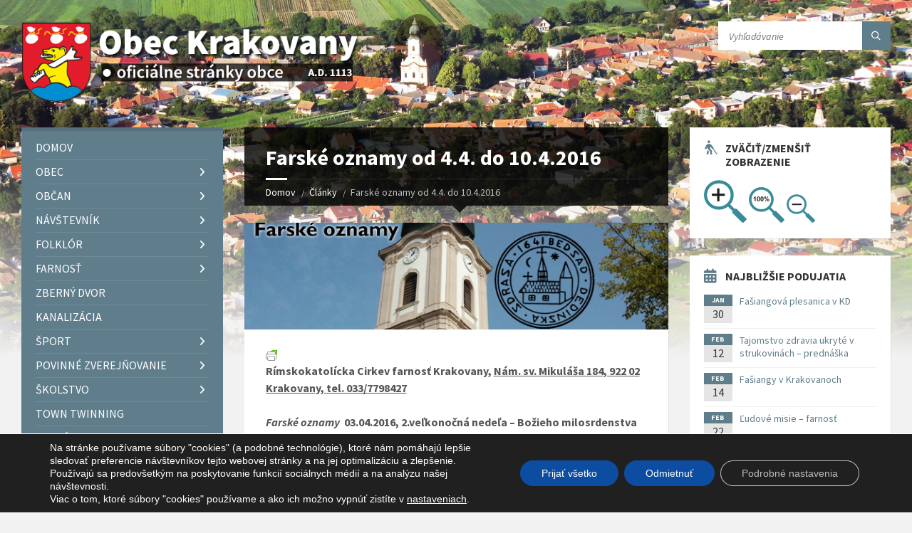

--- FILE ---
content_type: text/html; charset=UTF-8
request_url: https://www.krakovany.sk/?p=12367
body_size: 34470
content:
<!DOCTYPE html>
<html lang="sk-SK">
<head data-template-uri="https://www.krakovany.sk/wp-content/themes/townpress">
    <meta http-equiv="Content-Type" content="text/html; charset=UTF-8" />
    <meta name="viewport" content="width=device-width, initial-scale=1.0">
    <link rel="profile" href="http://gmpg.org/xfn/11" />
    <link rel="pingback" href="https://www.krakovany.sk/xmlrpc.php" />
	<link rel="shortcut icon" href="https://www.krakovany.sk/wp-content/uploads/2017/03/2017_erb_maly.png">    <title>Farské oznamy od 4.4. do 10.4.2016 | Obec Krakovany</title>
<meta name='robots' content='max-image-preview:large' />
	<style>img:is([sizes="auto" i], [sizes^="auto," i]) { contain-intrinsic-size: 3000px 1500px }</style>
	<link rel='dns-prefetch' href='//fonts.googleapis.com' />
<link rel='dns-prefetch' href='//use.fontawesome.com' />
<link rel='preconnect' href='https://fonts.gstatic.com' crossorigin />
<link rel="alternate" type="application/rss+xml" title="RSS kanál: Obec Krakovany &raquo;" href="https://www.krakovany.sk/?feed=rss2" />
<link rel="alternate" type="application/rss+xml" title="RSS kanál komentárov webu Obec Krakovany &raquo;" href="https://www.krakovany.sk/?feed=comments-rss2" />
<link rel="alternate" type="application/rss+xml" title="RSS kanál komentárov webu Obec Krakovany &raquo; ku článku Farské oznamy od 4.4. do 10.4.2016" href="https://www.krakovany.sk/?feed=rss2&#038;p=12367" />
<script type="text/javascript">
/* <![CDATA[ */
window._wpemojiSettings = {"baseUrl":"https:\/\/s.w.org\/images\/core\/emoji\/16.0.1\/72x72\/","ext":".png","svgUrl":"https:\/\/s.w.org\/images\/core\/emoji\/16.0.1\/svg\/","svgExt":".svg","source":{"concatemoji":"https:\/\/www.krakovany.sk\/wp-includes\/js\/wp-emoji-release.min.js?ver=b255e8ef7767c7bebb8d42b7311cff3d"}};
/*! This file is auto-generated */
!function(s,n){var o,i,e;function c(e){try{var t={supportTests:e,timestamp:(new Date).valueOf()};sessionStorage.setItem(o,JSON.stringify(t))}catch(e){}}function p(e,t,n){e.clearRect(0,0,e.canvas.width,e.canvas.height),e.fillText(t,0,0);var t=new Uint32Array(e.getImageData(0,0,e.canvas.width,e.canvas.height).data),a=(e.clearRect(0,0,e.canvas.width,e.canvas.height),e.fillText(n,0,0),new Uint32Array(e.getImageData(0,0,e.canvas.width,e.canvas.height).data));return t.every(function(e,t){return e===a[t]})}function u(e,t){e.clearRect(0,0,e.canvas.width,e.canvas.height),e.fillText(t,0,0);for(var n=e.getImageData(16,16,1,1),a=0;a<n.data.length;a++)if(0!==n.data[a])return!1;return!0}function f(e,t,n,a){switch(t){case"flag":return n(e,"\ud83c\udff3\ufe0f\u200d\u26a7\ufe0f","\ud83c\udff3\ufe0f\u200b\u26a7\ufe0f")?!1:!n(e,"\ud83c\udde8\ud83c\uddf6","\ud83c\udde8\u200b\ud83c\uddf6")&&!n(e,"\ud83c\udff4\udb40\udc67\udb40\udc62\udb40\udc65\udb40\udc6e\udb40\udc67\udb40\udc7f","\ud83c\udff4\u200b\udb40\udc67\u200b\udb40\udc62\u200b\udb40\udc65\u200b\udb40\udc6e\u200b\udb40\udc67\u200b\udb40\udc7f");case"emoji":return!a(e,"\ud83e\udedf")}return!1}function g(e,t,n,a){var r="undefined"!=typeof WorkerGlobalScope&&self instanceof WorkerGlobalScope?new OffscreenCanvas(300,150):s.createElement("canvas"),o=r.getContext("2d",{willReadFrequently:!0}),i=(o.textBaseline="top",o.font="600 32px Arial",{});return e.forEach(function(e){i[e]=t(o,e,n,a)}),i}function t(e){var t=s.createElement("script");t.src=e,t.defer=!0,s.head.appendChild(t)}"undefined"!=typeof Promise&&(o="wpEmojiSettingsSupports",i=["flag","emoji"],n.supports={everything:!0,everythingExceptFlag:!0},e=new Promise(function(e){s.addEventListener("DOMContentLoaded",e,{once:!0})}),new Promise(function(t){var n=function(){try{var e=JSON.parse(sessionStorage.getItem(o));if("object"==typeof e&&"number"==typeof e.timestamp&&(new Date).valueOf()<e.timestamp+604800&&"object"==typeof e.supportTests)return e.supportTests}catch(e){}return null}();if(!n){if("undefined"!=typeof Worker&&"undefined"!=typeof OffscreenCanvas&&"undefined"!=typeof URL&&URL.createObjectURL&&"undefined"!=typeof Blob)try{var e="postMessage("+g.toString()+"("+[JSON.stringify(i),f.toString(),p.toString(),u.toString()].join(",")+"));",a=new Blob([e],{type:"text/javascript"}),r=new Worker(URL.createObjectURL(a),{name:"wpTestEmojiSupports"});return void(r.onmessage=function(e){c(n=e.data),r.terminate(),t(n)})}catch(e){}c(n=g(i,f,p,u))}t(n)}).then(function(e){for(var t in e)n.supports[t]=e[t],n.supports.everything=n.supports.everything&&n.supports[t],"flag"!==t&&(n.supports.everythingExceptFlag=n.supports.everythingExceptFlag&&n.supports[t]);n.supports.everythingExceptFlag=n.supports.everythingExceptFlag&&!n.supports.flag,n.DOMReady=!1,n.readyCallback=function(){n.DOMReady=!0}}).then(function(){return e}).then(function(){var e;n.supports.everything||(n.readyCallback(),(e=n.source||{}).concatemoji?t(e.concatemoji):e.wpemoji&&e.twemoji&&(t(e.twemoji),t(e.wpemoji)))}))}((window,document),window._wpemojiSettings);
/* ]]> */
</script>
<style id='wp-emoji-styles-inline-css' type='text/css'>

	img.wp-smiley, img.emoji {
		display: inline !important;
		border: none !important;
		box-shadow: none !important;
		height: 1em !important;
		width: 1em !important;
		margin: 0 0.07em !important;
		vertical-align: -0.1em !important;
		background: none !important;
		padding: 0 !important;
	}
</style>
<style id='font-awesome-svg-styles-default-inline-css' type='text/css'>
.svg-inline--fa {
  display: inline-block;
  height: 1em;
  overflow: visible;
  vertical-align: -.125em;
}
</style>
<link rel='stylesheet' id='font-awesome-svg-styles-css' href='https://www.krakovany.sk/wp-content/uploads/font-awesome/v6.2.1/css/svg-with-js.css' type='text/css' media='all' />
<style id='font-awesome-svg-styles-inline-css' type='text/css'>
   .wp-block-font-awesome-icon svg::before,
   .wp-rich-text-font-awesome-icon svg::before {content: unset;}
</style>
<link rel='stylesheet' id='fb-widget-frontend-style-css' href='https://www.krakovany.sk/wp-content/plugins/facebook-pagelike-widget/assets/css/style.css?ver=1.0.0' type='text/css' media='all' />
<link rel='stylesheet' id='dashicons-css' href='https://www.krakovany.sk/wp-includes/css/dashicons.min.css?ver=b255e8ef7767c7bebb8d42b7311cff3d' type='text/css' media='all' />
<link rel='stylesheet' id='sportspress-general-css' href='//www.krakovany.sk/wp-content/plugins/sportspress/assets/css/sportspress.css?ver=2.7.26' type='text/css' media='all' />
<link rel='stylesheet' id='sportspress-icons-css' href='//www.krakovany.sk/wp-content/plugins/sportspress/assets/css/icons.css?ver=2.7.26' type='text/css' media='all' />
<link rel='stylesheet' id='sportspress-roboto-css' href='//fonts.googleapis.com/css?family=Roboto%3A400%2C500&#038;subset=cyrillic%2Ccyrillic-ext%2Cgreek%2Cgreek-ext%2Clatin-ext%2Cvietnamese&#038;ver=2.7' type='text/css' media='all' />
<link rel='stylesheet' id='sportspress-style-css' href='//www.krakovany.sk/wp-content/plugins/sportspress/assets/css/sportspress-style.css?ver=2.7' type='text/css' media='all' />
<link rel='stylesheet' id='sportspress-style-ltr-css' href='//www.krakovany.sk/wp-content/plugins/sportspress/assets/css/sportspress-style-ltr.css?ver=2.7' type='text/css' media='all' />
<link rel='stylesheet' id='main-style-css' href='https://www.krakovany.sk/wp-content/themes/townpress/style.css' type='text/css' media='all' />
<style id='main-style-inline-css' type='text/css'>
body { font-family: 'Source Sans Pro', Arial, sans-serif; font-size: 16px; font-weight: 400; }
 .header-branding.m-large-logo span { max-width: 500px; } .header-branding.m-small-logo span { max-width: 500px; } @media ( max-width: 991px ) { .header-branding.m-small-logo span, .header-branding.m-large-logo span { max-width: 500px; } }
.sidebar .widget-inner.m-has-bg { background-image: url( 'https://www.krakovany.sk/wp-content/uploads/2017/03/2017_krako_pocasie.jpg'); }
</style>
<link rel='stylesheet' id='theme-skin-css' href='https://www.krakovany.sk/wp-content/themes/townpress/library/css/skin/bluegrey.css' type='text/css' media='all' />
<style id='theme-skin-inline-css' type='text/css'>
.article-archive-page .article-content { display: none; }
</style>
<link rel='stylesheet' id='font-awesome-official-css' href='https://use.fontawesome.com/releases/v6.2.1/css/all.css' type='text/css' media='all' integrity="sha384-twcuYPV86B3vvpwNhWJuaLdUSLF9+ttgM2A6M870UYXrOsxKfER2MKox5cirApyA" crossorigin="anonymous" />
<link rel='stylesheet' id='ngg_trigger_buttons-css' href='https://www.krakovany.sk/wp-content/plugins/nextgen-gallery/static/GalleryDisplay/trigger_buttons.css?ver=4.0.4' type='text/css' media='all' />
<link rel='stylesheet' id='fancybox-0-css' href='https://www.krakovany.sk/wp-content/plugins/nextgen-gallery/static/Lightbox/fancybox/jquery.fancybox-1.3.4.css?ver=4.0.4' type='text/css' media='all' />
<link rel='stylesheet' id='fontawesome_v4_shim_style-css' href='https://www.krakovany.sk/wp-content/plugins/nextgen-gallery/static/FontAwesome/css/v4-shims.min.css?ver=b255e8ef7767c7bebb8d42b7311cff3d' type='text/css' media='all' />
<link rel='stylesheet' id='fontawesome-css' href='https://www.krakovany.sk/wp-content/plugins/nextgen-gallery/static/FontAwesome/css/all.min.css?ver=b255e8ef7767c7bebb8d42b7311cff3d' type='text/css' media='all' />
<link rel='stylesheet' id='ngg_basic_slideshow_style-css' href='https://www.krakovany.sk/wp-content/plugins/nextgen-gallery/static/Slideshow/ngg_basic_slideshow.css?ver=4.0.4' type='text/css' media='all' />
<link rel='stylesheet' id='ngg_slick_slideshow_style-css' href='https://www.krakovany.sk/wp-content/plugins/nextgen-gallery/static/Slideshow/slick/slick.css?ver=4.0.4' type='text/css' media='all' />
<link rel='stylesheet' id='ngg_slick_slideshow_theme-css' href='https://www.krakovany.sk/wp-content/plugins/nextgen-gallery/static/Slideshow/slick/slick-theme.css?ver=4.0.4' type='text/css' media='all' />
<link rel='stylesheet' id='nextgen_widgets_style-css' href='https://www.krakovany.sk/wp-content/plugins/nextgen-gallery/static/Widget/display.css?ver=4.0.4' type='text/css' media='all' />
<link rel='stylesheet' id='nextgen_basic_slideshow_style-css' href='https://www.krakovany.sk/wp-content/plugins/nextgen-gallery/static/Slideshow/ngg_basic_slideshow.css?ver=4.0.4' type='text/css' media='all' />
<link rel="preload" as="style" href="https://fonts.googleapis.com/css?family=Source%20Sans%20Pro:200,300,400,600,700,900,200italic,300italic,400italic,600italic,700italic,900italic&#038;display=swap&#038;ver=b255e8ef7767c7bebb8d42b7311cff3d" /><link rel="stylesheet" href="https://fonts.googleapis.com/css?family=Source%20Sans%20Pro:200,300,400,600,700,900,200italic,300italic,400italic,600italic,700italic,900italic&#038;display=swap&#038;ver=b255e8ef7767c7bebb8d42b7311cff3d" media="print" onload="this.media='all'"><noscript><link rel="stylesheet" href="https://fonts.googleapis.com/css?family=Source%20Sans%20Pro:200,300,400,600,700,900,200italic,300italic,400italic,600italic,700italic,900italic&#038;display=swap&#038;ver=b255e8ef7767c7bebb8d42b7311cff3d" /></noscript><link rel='stylesheet' id='moove_gdpr_frontend-css' href='https://www.krakovany.sk/wp-content/plugins/gdpr-cookie-compliance/dist/styles/gdpr-main-nf.css?ver=5.0.9' type='text/css' media='all' />
<style id='moove_gdpr_frontend-inline-css' type='text/css'>
				#moove_gdpr_cookie_modal .moove-gdpr-modal-content .moove-gdpr-tab-main h3.tab-title, 
				#moove_gdpr_cookie_modal .moove-gdpr-modal-content .moove-gdpr-tab-main span.tab-title,
				#moove_gdpr_cookie_modal .moove-gdpr-modal-content .moove-gdpr-modal-left-content #moove-gdpr-menu li a, 
				#moove_gdpr_cookie_modal .moove-gdpr-modal-content .moove-gdpr-modal-left-content #moove-gdpr-menu li button,
				#moove_gdpr_cookie_modal .moove-gdpr-modal-content .moove-gdpr-modal-left-content .moove-gdpr-branding-cnt a,
				#moove_gdpr_cookie_modal .moove-gdpr-modal-content .moove-gdpr-modal-footer-content .moove-gdpr-button-holder a.mgbutton, 
				#moove_gdpr_cookie_modal .moove-gdpr-modal-content .moove-gdpr-modal-footer-content .moove-gdpr-button-holder button.mgbutton,
				#moove_gdpr_cookie_modal .cookie-switch .cookie-slider:after, 
				#moove_gdpr_cookie_modal .cookie-switch .slider:after, 
				#moove_gdpr_cookie_modal .switch .cookie-slider:after, 
				#moove_gdpr_cookie_modal .switch .slider:after,
				#moove_gdpr_cookie_info_bar .moove-gdpr-info-bar-container .moove-gdpr-info-bar-content p, 
				#moove_gdpr_cookie_info_bar .moove-gdpr-info-bar-container .moove-gdpr-info-bar-content p a,
				#moove_gdpr_cookie_info_bar .moove-gdpr-info-bar-container .moove-gdpr-info-bar-content a.mgbutton, 
				#moove_gdpr_cookie_info_bar .moove-gdpr-info-bar-container .moove-gdpr-info-bar-content button.mgbutton,
				#moove_gdpr_cookie_modal .moove-gdpr-modal-content .moove-gdpr-tab-main .moove-gdpr-tab-main-content h1, 
				#moove_gdpr_cookie_modal .moove-gdpr-modal-content .moove-gdpr-tab-main .moove-gdpr-tab-main-content h2, 
				#moove_gdpr_cookie_modal .moove-gdpr-modal-content .moove-gdpr-tab-main .moove-gdpr-tab-main-content h3, 
				#moove_gdpr_cookie_modal .moove-gdpr-modal-content .moove-gdpr-tab-main .moove-gdpr-tab-main-content h4, 
				#moove_gdpr_cookie_modal .moove-gdpr-modal-content .moove-gdpr-tab-main .moove-gdpr-tab-main-content h5, 
				#moove_gdpr_cookie_modal .moove-gdpr-modal-content .moove-gdpr-tab-main .moove-gdpr-tab-main-content h6,
				#moove_gdpr_cookie_modal .moove-gdpr-modal-content.moove_gdpr_modal_theme_v2 .moove-gdpr-modal-title .tab-title,
				#moove_gdpr_cookie_modal .moove-gdpr-modal-content.moove_gdpr_modal_theme_v2 .moove-gdpr-tab-main h3.tab-title, 
				#moove_gdpr_cookie_modal .moove-gdpr-modal-content.moove_gdpr_modal_theme_v2 .moove-gdpr-tab-main span.tab-title,
				#moove_gdpr_cookie_modal .moove-gdpr-modal-content.moove_gdpr_modal_theme_v2 .moove-gdpr-branding-cnt a {
					font-weight: inherit				}
			#moove_gdpr_cookie_modal,#moove_gdpr_cookie_info_bar,.gdpr_cookie_settings_shortcode_content{font-family:&#039;Source Sans Pro&#039;,sans-serif}#moove_gdpr_save_popup_settings_button{background-color:#373737;color:#fff}#moove_gdpr_save_popup_settings_button:hover{background-color:#000}#moove_gdpr_cookie_info_bar .moove-gdpr-info-bar-container .moove-gdpr-info-bar-content a.mgbutton,#moove_gdpr_cookie_info_bar .moove-gdpr-info-bar-container .moove-gdpr-info-bar-content button.mgbutton{background-color:#0c4da2}#moove_gdpr_cookie_modal .moove-gdpr-modal-content .moove-gdpr-modal-footer-content .moove-gdpr-button-holder a.mgbutton,#moove_gdpr_cookie_modal .moove-gdpr-modal-content .moove-gdpr-modal-footer-content .moove-gdpr-button-holder button.mgbutton,.gdpr_cookie_settings_shortcode_content .gdpr-shr-button.button-green{background-color:#0c4da2;border-color:#0c4da2}#moove_gdpr_cookie_modal .moove-gdpr-modal-content .moove-gdpr-modal-footer-content .moove-gdpr-button-holder a.mgbutton:hover,#moove_gdpr_cookie_modal .moove-gdpr-modal-content .moove-gdpr-modal-footer-content .moove-gdpr-button-holder button.mgbutton:hover,.gdpr_cookie_settings_shortcode_content .gdpr-shr-button.button-green:hover{background-color:#fff;color:#0c4da2}#moove_gdpr_cookie_modal .moove-gdpr-modal-content .moove-gdpr-modal-close i,#moove_gdpr_cookie_modal .moove-gdpr-modal-content .moove-gdpr-modal-close span.gdpr-icon{background-color:#0c4da2;border:1px solid #0c4da2}#moove_gdpr_cookie_info_bar span.moove-gdpr-infobar-allow-all.focus-g,#moove_gdpr_cookie_info_bar span.moove-gdpr-infobar-allow-all:focus,#moove_gdpr_cookie_info_bar button.moove-gdpr-infobar-allow-all.focus-g,#moove_gdpr_cookie_info_bar button.moove-gdpr-infobar-allow-all:focus,#moove_gdpr_cookie_info_bar span.moove-gdpr-infobar-reject-btn.focus-g,#moove_gdpr_cookie_info_bar span.moove-gdpr-infobar-reject-btn:focus,#moove_gdpr_cookie_info_bar button.moove-gdpr-infobar-reject-btn.focus-g,#moove_gdpr_cookie_info_bar button.moove-gdpr-infobar-reject-btn:focus,#moove_gdpr_cookie_info_bar span.change-settings-button.focus-g,#moove_gdpr_cookie_info_bar span.change-settings-button:focus,#moove_gdpr_cookie_info_bar button.change-settings-button.focus-g,#moove_gdpr_cookie_info_bar button.change-settings-button:focus{-webkit-box-shadow:0 0 1px 3px #0c4da2;-moz-box-shadow:0 0 1px 3px #0c4da2;box-shadow:0 0 1px 3px #0c4da2}#moove_gdpr_cookie_modal .moove-gdpr-modal-content .moove-gdpr-modal-close i:hover,#moove_gdpr_cookie_modal .moove-gdpr-modal-content .moove-gdpr-modal-close span.gdpr-icon:hover,#moove_gdpr_cookie_info_bar span[data-href]>u.change-settings-button{color:#0c4da2}#moove_gdpr_cookie_modal .moove-gdpr-modal-content .moove-gdpr-modal-left-content #moove-gdpr-menu li.menu-item-selected a span.gdpr-icon,#moove_gdpr_cookie_modal .moove-gdpr-modal-content .moove-gdpr-modal-left-content #moove-gdpr-menu li.menu-item-selected button span.gdpr-icon{color:inherit}#moove_gdpr_cookie_modal .moove-gdpr-modal-content .moove-gdpr-modal-left-content #moove-gdpr-menu li a span.gdpr-icon,#moove_gdpr_cookie_modal .moove-gdpr-modal-content .moove-gdpr-modal-left-content #moove-gdpr-menu li button span.gdpr-icon{color:inherit}#moove_gdpr_cookie_modal .gdpr-acc-link{line-height:0;font-size:0;color:transparent;position:absolute}#moove_gdpr_cookie_modal .moove-gdpr-modal-content .moove-gdpr-modal-close:hover i,#moove_gdpr_cookie_modal .moove-gdpr-modal-content .moove-gdpr-modal-left-content #moove-gdpr-menu li a,#moove_gdpr_cookie_modal .moove-gdpr-modal-content .moove-gdpr-modal-left-content #moove-gdpr-menu li button,#moove_gdpr_cookie_modal .moove-gdpr-modal-content .moove-gdpr-modal-left-content #moove-gdpr-menu li button i,#moove_gdpr_cookie_modal .moove-gdpr-modal-content .moove-gdpr-modal-left-content #moove-gdpr-menu li a i,#moove_gdpr_cookie_modal .moove-gdpr-modal-content .moove-gdpr-tab-main .moove-gdpr-tab-main-content a:hover,#moove_gdpr_cookie_info_bar.moove-gdpr-dark-scheme .moove-gdpr-info-bar-container .moove-gdpr-info-bar-content a.mgbutton:hover,#moove_gdpr_cookie_info_bar.moove-gdpr-dark-scheme .moove-gdpr-info-bar-container .moove-gdpr-info-bar-content button.mgbutton:hover,#moove_gdpr_cookie_info_bar.moove-gdpr-dark-scheme .moove-gdpr-info-bar-container .moove-gdpr-info-bar-content a:hover,#moove_gdpr_cookie_info_bar.moove-gdpr-dark-scheme .moove-gdpr-info-bar-container .moove-gdpr-info-bar-content button:hover,#moove_gdpr_cookie_info_bar.moove-gdpr-dark-scheme .moove-gdpr-info-bar-container .moove-gdpr-info-bar-content span.change-settings-button:hover,#moove_gdpr_cookie_info_bar.moove-gdpr-dark-scheme .moove-gdpr-info-bar-container .moove-gdpr-info-bar-content button.change-settings-button:hover,#moove_gdpr_cookie_info_bar.moove-gdpr-dark-scheme .moove-gdpr-info-bar-container .moove-gdpr-info-bar-content u.change-settings-button:hover,#moove_gdpr_cookie_info_bar span[data-href]>u.change-settings-button,#moove_gdpr_cookie_info_bar.moove-gdpr-dark-scheme .moove-gdpr-info-bar-container .moove-gdpr-info-bar-content a.mgbutton.focus-g,#moove_gdpr_cookie_info_bar.moove-gdpr-dark-scheme .moove-gdpr-info-bar-container .moove-gdpr-info-bar-content button.mgbutton.focus-g,#moove_gdpr_cookie_info_bar.moove-gdpr-dark-scheme .moove-gdpr-info-bar-container .moove-gdpr-info-bar-content a.focus-g,#moove_gdpr_cookie_info_bar.moove-gdpr-dark-scheme .moove-gdpr-info-bar-container .moove-gdpr-info-bar-content button.focus-g,#moove_gdpr_cookie_info_bar.moove-gdpr-dark-scheme .moove-gdpr-info-bar-container .moove-gdpr-info-bar-content a.mgbutton:focus,#moove_gdpr_cookie_info_bar.moove-gdpr-dark-scheme .moove-gdpr-info-bar-container .moove-gdpr-info-bar-content button.mgbutton:focus,#moove_gdpr_cookie_info_bar.moove-gdpr-dark-scheme .moove-gdpr-info-bar-container .moove-gdpr-info-bar-content a:focus,#moove_gdpr_cookie_info_bar.moove-gdpr-dark-scheme .moove-gdpr-info-bar-container .moove-gdpr-info-bar-content button:focus,#moove_gdpr_cookie_info_bar.moove-gdpr-dark-scheme .moove-gdpr-info-bar-container .moove-gdpr-info-bar-content span.change-settings-button.focus-g,span.change-settings-button:focus,button.change-settings-button.focus-g,button.change-settings-button:focus,#moove_gdpr_cookie_info_bar.moove-gdpr-dark-scheme .moove-gdpr-info-bar-container .moove-gdpr-info-bar-content u.change-settings-button.focus-g,#moove_gdpr_cookie_info_bar.moove-gdpr-dark-scheme .moove-gdpr-info-bar-container .moove-gdpr-info-bar-content u.change-settings-button:focus{color:#0c4da2}#moove_gdpr_cookie_modal .moove-gdpr-branding.focus-g span,#moove_gdpr_cookie_modal .moove-gdpr-modal-content .moove-gdpr-tab-main a.focus-g,#moove_gdpr_cookie_modal .moove-gdpr-modal-content .moove-gdpr-tab-main .gdpr-cd-details-toggle.focus-g{color:#0c4da2}#moove_gdpr_cookie_modal.gdpr_lightbox-hide{display:none}
</style>
<link rel='stylesheet' id='font-awesome-official-v4shim-css' href='https://use.fontawesome.com/releases/v6.2.1/css/v4-shims.css' type='text/css' media='all' integrity="sha384-RreHPODFsMyzCpG+dKnwxOSjmjkuPWWdYP8sLpBRoSd8qPNJwaxKGUdxhQOKwUc7" crossorigin="anonymous" />
<link rel='stylesheet' id='wtcStyleSheets-css' href='https://www.krakovany.sk/wp-content/plugins/traffic-counter-widget/wtc-styles.css?ver=b255e8ef7767c7bebb8d42b7311cff3d' type='text/css' media='all' />
<style type="text/css"></style><script type="text/javascript" id="jquery-core-js-extra">
/* <![CDATA[ */
var SDT_DATA = {"ajaxurl":"https:\/\/www.krakovany.sk\/wp-admin\/admin-ajax.php","siteUrl":"https:\/\/www.krakovany.sk\/","pluginsUrl":"https:\/\/www.krakovany.sk\/wp-content\/plugins","isAdmin":""};
/* ]]> */
</script>
<script type="text/javascript" src="https://www.krakovany.sk/wp-includes/js/jquery/jquery.min.js?ver=3.7.1" id="jquery-core-js"></script>
<script type="text/javascript" src="https://www.krakovany.sk/wp-includes/js/jquery/jquery-migrate.min.js?ver=3.4.1" id="jquery-migrate-js"></script>
<script type="text/javascript" src="https://www.krakovany.sk/wp-content/plugins/traffic-counter-widget/wp-wtc-ajax.js?ver=b255e8ef7767c7bebb8d42b7311cff3d" id="wtcScripts-js"></script>
<script type="text/javascript" id="photocrati_ajax-js-extra">
/* <![CDATA[ */
var photocrati_ajax = {"url":"https:\/\/www.krakovany.sk\/index.php?photocrati_ajax=1","rest_url":"https:\/\/www.krakovany.sk\/index.php?rest_route=\/","wp_home_url":"https:\/\/www.krakovany.sk\/index.php","wp_site_url":"https:\/\/www.krakovany.sk\/index.php","wp_root_url":"https:\/\/www.krakovany.sk\/index.php","wp_plugins_url":"https:\/\/www.krakovany.sk\/wp-content\/plugins","wp_content_url":"https:\/\/www.krakovany.sk\/wp-content","wp_includes_url":"https:\/\/www.krakovany.sk\/wp-includes\/","ngg_param_slug":"nggallery","rest_nonce":"1e41c3637c"};
/* ]]> */
</script>
<script type="text/javascript" src="https://www.krakovany.sk/wp-content/plugins/nextgen-gallery/static/Legacy/ajax.min.js?ver=4.0.4" id="photocrati_ajax-js"></script>
<script type="text/javascript" src="https://www.krakovany.sk/wp-content/plugins/nextgen-gallery/static/FontAwesome/js/v4-shims.min.js?ver=5.3.1" id="fontawesome_v4_shim-js"></script>
<script type="text/javascript" defer crossorigin="anonymous" data-auto-replace-svg="false" data-keep-original-source="false" data-search-pseudo-elements src="https://www.krakovany.sk/wp-content/plugins/nextgen-gallery/static/FontAwesome/js/all.min.js?ver=5.3.1" id="fontawesome-js"></script>
<script type="text/javascript" src="https://www.krakovany.sk/wp-content/plugins/nextgen-gallery/static/Slideshow/slick/slick-1.8.0-modded.js?ver=4.0.4" id="ngg_slick-js"></script>
<link rel="https://api.w.org/" href="https://www.krakovany.sk/index.php?rest_route=/" /><link rel="alternate" title="JSON" type="application/json" href="https://www.krakovany.sk/index.php?rest_route=/wp/v2/posts/12367" /><link rel="EditURI" type="application/rsd+xml" title="RSD" href="https://www.krakovany.sk/xmlrpc.php?rsd" />

<link rel="canonical" href="https://www.krakovany.sk/?p=12367" />
<link rel='shortlink' href='https://www.krakovany.sk/?p=12367' />
<link rel="alternate" title="oEmbed (JSON)" type="application/json+oembed" href="https://www.krakovany.sk/index.php?rest_route=%2Foembed%2F1.0%2Fembed&#038;url=https%3A%2F%2Fwww.krakovany.sk%2F%3Fp%3D12367" />
<link rel="alternate" title="oEmbed (XML)" type="text/xml+oembed" href="https://www.krakovany.sk/index.php?rest_route=%2Foembed%2F1.0%2Fembed&#038;url=https%3A%2F%2Fwww.krakovany.sk%2F%3Fp%3D12367&#038;format=xml" />
<meta name="generator" content="Redux 4.5.10" /><style>
		#category-posts-2-internal ul {padding: 0;}
#category-posts-2-internal .cat-post-item img {max-width: initial; max-height: initial; margin: initial;}
#category-posts-2-internal .cat-post-author {margin-bottom: 0;}
#category-posts-2-internal .cat-post-thumbnail {margin: 5px 10px 5px 0;}
#category-posts-2-internal .cat-post-item:before {content: ""; clear: both;}
#category-posts-2-internal .cat-post-excerpt-more {display: inline-block;}
#category-posts-2-internal .cat-post-item {list-style: none; margin: 3px 0 10px; padding: 3px 0;}
#category-posts-2-internal .cat-post-current .cat-post-title {font-weight: bold; text-transform: uppercase;}
#category-posts-2-internal [class*=cat-post-tax] {font-size: 0.85em;}
#category-posts-2-internal [class*=cat-post-tax] * {display:inline-block;}
#category-posts-2-internal .cat-post-item a:after {content: ""; display: table;	clear: both;}
#category-posts-2-internal .cat-post-item .cat-post-title {overflow: hidden;text-overflow: ellipsis;white-space: initial;display: -webkit-box;-webkit-line-clamp: 2;-webkit-box-orient: vertical;padding-bottom: 0 !important;}
#category-posts-2-internal .cat-post-item a:after {content: ""; clear: both;}
#category-posts-2-internal .cat-post-thumbnail {display:block; float:left; margin:5px 10px 5px 0;}
#category-posts-2-internal .cat-post-crop {overflow:hidden;display:block;}
#category-posts-2-internal p {margin:5px 0 0 0}
#category-posts-2-internal li > div {margin:5px 0 0 0; clear:both;}
#category-posts-2-internal .dashicons {vertical-align:middle;}
#category-posts-2-internal .cat-post-dark img {padding-bottom: 0 !important; -webkit-transition: all 0.3s ease; -moz-transition: all 0.3s ease; -ms-transition: all 0.3s ease; -o-transition: all 0.3s ease; transition: all 0.3s ease;}
#category-posts-2-internal .cat-post-dark:hover img {-webkit-filter: brightness(75%); -moz-filter: brightness(75%); -ms-filter: brightness(75%); -o-filter: brightness(75%); filter: brightness(75%);}
</style>
		<link type="text/css" rel="stylesheet" href="https://www.krakovany.sk/wp-content/plugins/easy-chart-builder/easy-chart-builder.css" />        <style type="text/css" id="pf-main-css">
            
				@media screen {
					.printfriendly {
						z-index: 1000; display: flex; margin: 0px 0px 0px 0px
					}
					.printfriendly a, .printfriendly a:link, .printfriendly a:visited, .printfriendly a:hover, .printfriendly a:active {
						font-weight: 600;
						cursor: pointer;
						text-decoration: none;
						border: none;
						-webkit-box-shadow: none;
						-moz-box-shadow: none;
						box-shadow: none;
						outline:none;
						font-size: 12px !important;
						color: #ffffff !important;
					}
					.printfriendly.pf-alignleft {
						justify-content: start;
					}
					.printfriendly.pf-alignright {
						justify-content: end;
					}
					.printfriendly.pf-aligncenter {
						justify-content: center;
						
					}
				}

				.pf-button-img {
					border: none;
					-webkit-box-shadow: none;
					-moz-box-shadow: none;
					box-shadow: none;
					padding: 0;
					margin: 0;
					display: inline;
					vertical-align: middle;
				}

				img.pf-button-img + .pf-button-text {
					margin-left: 6px;
				}

				@media print {
					.printfriendly {
						display: none;
					}
				}
				        </style>

            
        <style type="text/css" id="pf-excerpt-styles">
          .pf-button.pf-button-excerpt {
              display: none;
           }
        </style>

            <script type="text/javascript">
(function(url){
	if(/(?:Chrome\/26\.0\.1410\.63 Safari\/537\.31|WordfenceTestMonBot)/.test(navigator.userAgent)){ return; }
	var addEvent = function(evt, handler) {
		if (window.addEventListener) {
			document.addEventListener(evt, handler, false);
		} else if (window.attachEvent) {
			document.attachEvent('on' + evt, handler);
		}
	};
	var removeEvent = function(evt, handler) {
		if (window.removeEventListener) {
			document.removeEventListener(evt, handler, false);
		} else if (window.detachEvent) {
			document.detachEvent('on' + evt, handler);
		}
	};
	var evts = 'contextmenu dblclick drag dragend dragenter dragleave dragover dragstart drop keydown keypress keyup mousedown mousemove mouseout mouseover mouseup mousewheel scroll'.split(' ');
	var logHuman = function() {
		if (window.wfLogHumanRan) { return; }
		window.wfLogHumanRan = true;
		var wfscr = document.createElement('script');
		wfscr.type = 'text/javascript';
		wfscr.async = true;
		wfscr.src = url + '&r=' + Math.random();
		(document.getElementsByTagName('head')[0]||document.getElementsByTagName('body')[0]).appendChild(wfscr);
		for (var i = 0; i < evts.length; i++) {
			removeEvent(evts[i], logHuman);
		}
	};
	for (var i = 0; i < evts.length; i++) {
		addEvent(evts[i], logHuman);
	}
})('//www.krakovany.sk/?wordfence_lh=1&hid=79F13CF8FC7A98C832CCF16CD607FC24');
</script><meta name="google-site-verification" content="sqd4NfB6OGoDayyP3JuaRdIG3KHAe1jgA_fMWHRLxBA" /><meta name="google-site-verification" content="_iQ-fnhiBolEhhbAG4ApWro5M47tENx2w7P518CPkA8" /><meta name="google-site-verification" content="sqd4NfB6OGoDayyP3JuaRdIG3KHAe1jgA_fMWHRLxBA" /><meta name="generator" content="Powered by WPBakery Page Builder - drag and drop page builder for WordPress."/>
<!--[if lte IE 9]><link rel="stylesheet" type="text/css" href="https://www.krakovany.sk/wp-content/plugins/js_composer/assets/css/vc_lte_ie9.min.css" media="screen"><![endif]--><!--[if lte IE 9]><link rel="stylesheet" type="text/css" href="https://www.krakovany.sk/wp-content/themes/townpress/library/css/oldie.css"><![endif]--><!--[if lt IE 9]><script src="https://www.krakovany.sk/wp-content/themes/townpress/library/js/html5.min.js"></script><![endif]--><!--[if lt IE 9]><script src="https://www.krakovany.sk/wp-content/themes/townpress/library/js/respond.min.js"></script><![endif]--><noscript><style type="text/css"> .wpb_animate_when_almost_visible { opacity: 1; }</style></noscript><meta data-pso-pv="1.2.1" data-pso-pt="singlePost" data-pso-th="b0d5cdbe0b30815cca611ac704634e5c"><script pagespeed_no_defer="" data-pso-version="20170403_083938">window.dynamicgoogletags={config:[]};dynamicgoogletags.config=["ca-pub-3369613639159203",null,[],null,null,null,null,null,null,null,null,null,0.001,"https://www.krakovany.sk"];(function(){var h=this,l=function(a){var b=typeof a;if("object"==b)if(a){if(a instanceof Array)return"array";if(a instanceof Object)return b;var c=Object.prototype.toString.call(a);if("[object Window]"==c)return"object";if("[object Array]"==c||"number"==typeof a.length&&"undefined"!=typeof a.splice&&"undefined"!=typeof a.propertyIsEnumerable&&!a.propertyIsEnumerable("splice"))return"array";if("[object Function]"==c||"undefined"!=typeof a.call&&"undefined"!=typeof a.propertyIsEnumerable&&!a.propertyIsEnumerable("call"))return"function"}else return"null";
else if("function"==b&&"undefined"==typeof a.call)return"object";return b};var m=String.prototype.trim?function(a){return a.trim()}:function(a){return a.replace(/^[\s\xa0]+|[\s\xa0]+$/g,"")},p=function(a,b){return a<b?-1:a>b?1:0};var aa=Array.prototype.forEach?function(a,b,c){Array.prototype.forEach.call(a,b,c)}:function(a,b,c){for(var d=a.length,f="string"==typeof a?a.split(""):a,e=0;e<d;e++)e in f&&b.call(c,f[e],e,a)};var q=function(a){q[" "](a);return a};q[" "]=function(){};var ca=function(a,b){var c=ba;Object.prototype.hasOwnProperty.call(c,a)||(c[a]=b(a))};var r;a:{var t=h.navigator;if(t){var u=t.userAgent;if(u){r=u;break a}}r=""};var da=-1!=r.indexOf("Opera"),v=-1!=r.indexOf("Trident")||-1!=r.indexOf("MSIE"),ea=-1!=r.indexOf("Edge"),w=-1!=r.indexOf("Gecko")&&!(-1!=r.toLowerCase().indexOf("webkit")&&-1==r.indexOf("Edge"))&&!(-1!=r.indexOf("Trident")||-1!=r.indexOf("MSIE"))&&-1==r.indexOf("Edge"),fa=-1!=r.toLowerCase().indexOf("webkit")&&-1==r.indexOf("Edge"),x=function(){var a=h.document;return a?a.documentMode:void 0},y;
a:{var z="",A=function(){var a=r;if(w)return/rv\:([^\);]+)(\)|;)/.exec(a);if(ea)return/Edge\/([\d\.]+)/.exec(a);if(v)return/\b(?:MSIE|rv)[: ]([^\);]+)(\)|;)/.exec(a);if(fa)return/WebKit\/(\S+)/.exec(a);if(da)return/(?:Version)[ \/]?(\S+)/.exec(a)}();A&&(z=A?A[1]:"");if(v){var B=x();if(null!=B&&B>parseFloat(z)){y=String(B);break a}}y=z}
var C=y,ba={},D=function(a){ca(a,function(){for(var b=0,c=m(String(C)).split("."),d=m(String(a)).split("."),f=Math.max(c.length,d.length),e=0;0==b&&e<f;e++){var g=c[e]||"",k=d[e]||"";do{g=/(\d*)(\D*)(.*)/.exec(g)||["","","",""];k=/(\d*)(\D*)(.*)/.exec(k)||["","","",""];if(0==g[0].length&&0==k[0].length)break;b=p(0==g[1].length?0:parseInt(g[1],10),0==k[1].length?0:parseInt(k[1],10))||p(0==g[2].length,0==k[2].length)||p(g[2],k[2]);g=g[3];k=k[3]}while(0==b)}return 0<=b})},E;var F=h.document;
E=F&&v?x()||("CSS1Compat"==F.compatMode?parseInt(C,10):5):void 0;var G=function(){},ga="function"==typeof Uint8Array,I=[],J=function(a,b){if(b<a.l){b+=a.j;var c=a.a[b];return c===I?a.a[b]=[]:c}c=a.f[b];return c===I?a.f[b]=[]:c},K=function(a){if(a.m)for(var b in a.m){var c=a.m[b];if("array"==l(c))for(var d=0;d<c.length;d++)c[d]&&K(c[d]);else c&&K(c)}};G.prototype.toString=function(){K(this);return this.a.toString()};var L=function(a,b){this.events=[];this.D=b||h;var c=null;b&&(b.google_js_reporting_queue=b.google_js_reporting_queue||[],this.events=b.google_js_reporting_queue,c=b.google_measure_js_timing);this.o=null!=c?c:Math.random()<a};L.prototype.disable=function(){aa(this.events,this.A,this);this.events.length=0;this.o=!1};L.prototype.A=function(a){var b=this.D.performance;a&&b&&b.clearMarks&&(b.clearMarks("goog_"+a.uniqueId+"_start"),b.clearMarks("goog_"+a.uniqueId+"_end"))};var ha=function(){var a=!1;try{var b=Object.defineProperty({},"passive",{get:function(){a=!0}});h.addEventListener("test",null,b)}catch(c){}return a}();var N=function(){var a=M;try{var b;if(b=!!a&&null!=a.location.href)a:{try{q(a.foo);b=!0;break a}catch(c){}b=!1}return b}catch(c){return!1}},O=function(a,b){for(var c in a)Object.prototype.hasOwnProperty.call(a,c)&&b.call(void 0,a[c],c,a)};var P=function(a,b,c,d,f){this.s=c||4E3;this.b=a||"&";this.v=b||",$";this.g=void 0!==d?d:"trn";this.J=f||null;this.u=!1;this.i={};this.F=0;this.c=[]},ja=function(a,b,c,d){b=b+"//"+c+d;var f=ia(a)-d.length-0;if(0>f)return"";a.c.sort(function(a,b){return a-b});d=null;c="";for(var e=0;e<a.c.length;e++)for(var g=a.c[e],k=a.i[g],H=0;H<k.length;H++){if(!f){d=null==d?g:d;break}var n=Q(k[H],a.b,a.v);if(n){n=c+n;if(f>=n.length){f-=n.length;b+=n;c=a.b;break}else a.u&&(c=f,n[c-1]==a.b&&--c,b+=n.substr(0,c),
c=a.b,f=0);d=null==d?g:d}}e="";a.g&&null!=d&&(e=c+a.g+"="+(a.J||d));return b+e+""},ia=function(a){if(!a.g)return a.s;var b=1,c;for(c in a.i)b=c.length>b?c.length:b;return a.s-a.g.length-b-a.b.length-1},Q=function(a,b,c,d,f){var e=[];O(a,function(a,k){(a=R(a,b,c,d,f))&&e.push(k+"="+a)});return e.join(b)},R=function(a,b,c,d,f){if(null==a)return"";b=b||"&";c=c||",$";"string"==typeof c&&(c=c.split(""));if(a instanceof Array){if(d=d||0,d<c.length){for(var e=[],g=0;g<a.length;g++)e.push(R(a[g],b,c,d+1,
f));return e.join(c[d])}}else if("object"==typeof a)return f=f||0,2>f?encodeURIComponent(Q(a,b,c,d,f+1)):"...";return encodeURIComponent(String(a))};var ma=function(a,b){var c=ka;if(c.I<(b||c.B))try{var d;a instanceof P?d=a:(d=new P,O(a,function(a,b){var c=d,e=c.F++,f={};f[b]=a;a=[f];c.c.push(e);c.i[e]=a}));var f=ja(d,c.H,c.C,c.G+"pso_unknown&");f&&la(f)}catch(e){}},la=function(a){h.google_image_requests||(h.google_image_requests=[]);var b=h.document.createElement("img");b.src=a;h.google_image_requests.push(b)};var S;if(!(S=!w&&!v)){var T;if(T=v)T=9<=Number(E);S=T}S||w&&D("1.9.1");v&&D("9");var na=document,oa=window;var pa=!!window.google_async_iframe_id,M=pa&&window.parent||window;var ka,U;if(pa&&!N()){var V="."+na.domain;try{for(;2<V.split(".").length&&!N();)na.domain=V=V.substr(V.indexOf(".")+1),M=window.parent}catch(a){}N()||(M=window)}U=M;var W=new L(1,U);ka=new function(){this.H="http:"===oa.location.protocol?"http:":"https:";this.C="pagead2.googlesyndication.com";this.G="/pagead/gen_204?id=";this.B=.01;this.I=Math.random()};
if("complete"==U.document.readyState)U.google_measure_js_timing||W.disable();else if(W.o){var qa=function(){U.google_measure_js_timing||W.disable()};U.addEventListener?U.addEventListener("load",qa,ha?void 0:!1):U.attachEvent&&U.attachEvent("onload",qa)};var ra=function(){this.document=document},X=function(a,b,c){a=a.document.getElementsByTagName(b);for(b=0;b<a.length;++b)if(a[b].hasAttribute(c))return a[b].getAttribute(c);return null};var sa=function(){var a=window;return a.dynamicgoogletags=a.dynamicgoogletags||{}};var Y=function(a){var b=a;a=ta;this.m=null;b||(b=[]);this.j=-1;this.a=b;a:{if(this.a.length){var b=this.a.length-1,c=this.a[b];if(c&&"object"==typeof c&&"array"!=l(c)&&!(ga&&c instanceof Uint8Array)){this.l=b-this.j;this.f=c;break a}}this.l=Number.MAX_VALUE}if(a)for(b=0;b<a.length;b++)c=a[b],c<this.l?(c+=this.j,this.a[c]=this.a[c]||I):this.f[c]=this.f[c]||I};
(function(){function a(){}a.prototype=G.prototype;Y.L=G.prototype;Y.prototype=new a;Y.K=function(a,c,d){for(var b=Array(arguments.length-2),e=2;e<arguments.length;e++)b[e-2]=arguments[e];return G.prototype[c].apply(a,b)}})();var ta=[3];var ua=function(){var a=sa().config;if(a){var b=new ra,a=new Y(a),c;c=J(a,13);if(c=null==c?c:+c){var d={};d.wpc=J(a,1);d.sv=X(b,"script","data-pso-version");d.tn=X(b,"meta","data-pso-pt");d.th=X(b,"meta","data-pso-th");d.w=0<window.innerWidth?window.innerWidth:null;d.h=0<window.innerHeight?window.innerHeight:null;ma(d,c)}}sa().loaded=!0};var Z=window;Z.addEventListener?Z.addEventListener("load",ua,!1):Z.attachEvent&&Z.attachEvent("onload",ua);})();
</script></head>



<body class="wp-singular post-template-default single single-post postid-12367 single-format-standard wp-theme-townpress  m-has-header-bg wpb-js-composer js-comp-ver-5.4.2 vc_responsive">

	
	<!-- HEADER : begin -->
	<header id="header" class="m-has-header-tools m-has-search">
		<div class="header-inner">

			<!-- HEADER CONTENT : begin -->
			<div class="header-content">
				<div class="c-container">
					<div class="header-content-inner">

												<!-- HEADER BRANDING : begin -->

																															<div class="header-branding m-small-logo">

							<a href="https://www.krakovany.sk"><span><img src="https://www.krakovany.sk/wp-content/uploads/2017/03/2017_logo_wewe358.png"
														alt="Obec Krakovany"></span></a>

						</div>
						<!-- HEADER BRANDING : end -->
						
						<!-- HEADER TOGGLE HOLDER : begin -->
						<div class="header-toggle-holder">

							<!-- HEADER TOGGLE : begin -->
							<button class="header-toggle" type="button">
								<i class="ico-open tp tp-menu"></i>
								<i class="ico-close tp tp-cross"></i>
								<span>Menu</span>
							</button>
							<!-- HEADER TOGGLE : end -->

							
						</div>
						<!-- HEADER TOGGLE HOLDER : end -->

												<!-- HEADER MENU : begin -->
						<div class="header-menu">
							
	<!-- MAIN MENU : begin -->
	<nav class="main-menu">

		<ul id="menu-hlavne" class="menu-items clearfix"><li id="menu-item-767" class="menu-item menu-item-type-custom menu-item-object-custom menu-item-home menu-item-767"><a href="https://www.krakovany.sk">Domov</a></li>
<li id="menu-item-791" class="menu-item menu-item-type-custom menu-item-object-custom menu-item-has-children menu-item-791"><a href="#">Obec</a>
<ul class="sub-menu">
	<li id="menu-item-983" class="menu-item menu-item-type-custom menu-item-object-custom menu-item-983"><a href="?p=979">Základné údaje a kontakty</a></li>
	<li id="menu-item-972" class="menu-item menu-item-type-custom menu-item-object-custom menu-item-972"><a href="?p=48">Geografická poloha</a></li>
	<li id="menu-item-976" class="menu-item menu-item-type-custom menu-item-object-custom menu-item-976"><a href="?p=1">História obce Krakovany</a></li>
	<li id="menu-item-1459" class="menu-item menu-item-type-custom menu-item-object-custom menu-item-1459"><a href="?p=1454">Monografia obce</a></li>
	<li id="menu-item-1138" class="menu-item menu-item-type-custom menu-item-object-custom menu-item-1138"><a href="?p=1136">Erb obce</a></li>
	<li id="menu-item-1426" class="menu-item menu-item-type-custom menu-item-object-custom menu-item-1426"><a href="?p=1423">Územný plán obce</a></li>
	<li id="menu-item-9260" class="menu-item menu-item-type-custom menu-item-object-custom menu-item-9260"><a href="https://www.krakovany.sk/?p=9257">Program rozvoja obce</a></li>
	<li id="menu-item-39676" class="menu-item menu-item-type-post_type menu-item-object-post menu-item-39676"><a href="https://www.krakovany.sk/?p=39673">Prevádzkový poriadok Zberného dvora</a></li>
	<li id="menu-item-1135" class="menu-item menu-item-type-custom menu-item-object-custom menu-item-1135"><a href="?p=569">Starosta obce</a></li>
	<li id="menu-item-1126" class="menu-item menu-item-type-custom menu-item-object-custom menu-item-1126"><a href="?p=1123">Obecné zastupiteľstvo</a></li>
	<li id="menu-item-1427" class="menu-item menu-item-type-taxonomy menu-item-object-category menu-item-1427"><a href="https://www.krakovany.sk/?cat=49">Obecná knižnica</a></li>
	<li id="menu-item-1004" class="menu-item menu-item-type-taxonomy menu-item-object-category menu-item-1004"><a href="https://www.krakovany.sk/?cat=8">Fotogaléria</a></li>
	<li id="menu-item-1440" class="menu-item menu-item-type-custom menu-item-object-custom menu-item-1440"><a href="?p=1437">Podnikateľské subjekty</a></li>
	<li id="menu-item-1376" class="menu-item menu-item-type-taxonomy menu-item-object-category menu-item-1376"><a href="https://www.krakovany.sk/?cat=7">Červ. kríž</a></li>
	<li id="menu-item-1436" class="menu-item menu-item-type-custom menu-item-object-custom menu-item-1436"><a href="http://www.holeska.sk">Mikroregión</a></li>
</ul>
</li>
<li id="menu-item-792" class="menu-item menu-item-type-custom menu-item-object-custom menu-item-has-children menu-item-792"><a href="#">Občan</a>
<ul class="sub-menu">
	<li id="menu-item-11018" class="menu-item menu-item-type-taxonomy menu-item-object-category menu-item-11018"><a href="https://www.krakovany.sk/?cat=116">Elektronická úradná tabuľa</a></li>
	<li id="menu-item-12266" class="menu-item menu-item-type-custom menu-item-object-custom menu-item-12266"><a href="?p=55013">Kalendár podujatí</a></li>
	<li id="menu-item-1298" class="menu-item menu-item-type-taxonomy menu-item-object-category menu-item-1298"><a href="https://www.krakovany.sk/?cat=5">Hlas Krakovian</a></li>
	<li id="menu-item-1296" class="menu-item menu-item-type-taxonomy menu-item-object-category menu-item-1296"><a href="https://www.krakovany.sk/?cat=12">Zápisnice</a></li>
	<li id="menu-item-19528" class="menu-item menu-item-type-post_type menu-item-object-page menu-item-19528"><a href="https://www.krakovany.sk/?page_id=19516">Všobecne záväzné nariadenia obce Krakovany</a></li>
	<li id="menu-item-1359" class="menu-item menu-item-type-taxonomy menu-item-object-category menu-item-1359"><a href="https://www.krakovany.sk/?cat=29">Tlačivá</a></li>
	<li id="menu-item-1366" class="menu-item menu-item-type-taxonomy menu-item-object-category menu-item-1366"><a href="https://www.krakovany.sk/?cat=39">Separovanie odpadu</a></li>
	<li id="menu-item-1405" class="menu-item menu-item-type-taxonomy menu-item-object-category menu-item-1405"><a href="https://www.krakovany.sk/?cat=48">Denné menu</a></li>
</ul>
</li>
<li id="menu-item-768" class="menu-item menu-item-type-custom menu-item-object-custom menu-item-has-children menu-item-768"><a href="#">Návštevník</a>
<ul class="sub-menu">
	<li id="menu-item-12265" class="menu-item menu-item-type-custom menu-item-object-custom menu-item-12265"><a href="?p=55013">Kalendár podujatí</a></li>
	<li id="menu-item-1299" class="menu-item menu-item-type-taxonomy menu-item-object-category menu-item-1299"><a href="https://www.krakovany.sk/?cat=5">Hlas Krakovian</a></li>
	<li id="menu-item-1458" class="menu-item menu-item-type-custom menu-item-object-custom menu-item-1458"><a href="?p=1454">Monografia obce</a></li>
	<li id="menu-item-29008" class="menu-item menu-item-type-custom menu-item-object-custom menu-item-29008"><a href="https://festivalkrakovany.sk">Folklórny festival</a></li>
	<li id="menu-item-1304" class="menu-item menu-item-type-taxonomy menu-item-object-category menu-item-1304"><a href="https://www.krakovany.sk/?cat=33">Pozvánky</a></li>
	<li id="menu-item-1306" class="menu-item menu-item-type-taxonomy menu-item-object-category menu-item-1306"><a href="https://www.krakovany.sk/?cat=8">Fotogaléria</a></li>
	<li id="menu-item-10082" class="menu-item menu-item-type-taxonomy menu-item-object-category menu-item-10082"><a href="https://www.krakovany.sk/?cat=115">Videogaléria</a></li>
	<li id="menu-item-1452" class="menu-item menu-item-type-custom menu-item-object-custom menu-item-1452"><a href="http://www.zakrakovskubranu.sk">Etnografické múzeum</a></li>
	<li id="menu-item-1404" class="menu-item menu-item-type-taxonomy menu-item-object-category menu-item-1404"><a href="https://www.krakovany.sk/?cat=48">Denné menu</a></li>
	<li id="menu-item-1435" class="menu-item menu-item-type-custom menu-item-object-custom menu-item-1435"><a href="http://www.chateaukrakovany.sk/">Chateau Krakovany</a></li>
</ul>
</li>
<li id="menu-item-770" class="menu-item menu-item-type-custom menu-item-object-custom menu-item-has-children menu-item-770"><a href="#">Folklór</a>
<ul class="sub-menu">
	<li id="menu-item-1444" class="menu-item menu-item-type-custom menu-item-object-custom menu-item-1444"><a href="?p=1441">História folklóru v obci</a></li>
	<li id="menu-item-29007" class="menu-item menu-item-type-custom menu-item-object-custom menu-item-29007"><a href="https://festivalkrakovany.sk">Folklórny festival</a></li>
	<li id="menu-item-1446" class="menu-item menu-item-type-custom menu-item-object-custom menu-item-1446"><a href="http://www.fslusk.sk/">FS LUSK</a></li>
	<li id="menu-item-1447" class="menu-item menu-item-type-custom menu-item-object-custom menu-item-1447"><a href="http://www.krakovienka.eu/">FS Krakovienka</a></li>
	<li id="menu-item-39467" class="menu-item menu-item-type-post_type menu-item-object-page menu-item-39467"><a href="https://www.krakovany.sk/?page_id=39457">Folklórna skupina Krakovčanka</a></li>
	<li id="menu-item-35037" class="menu-item menu-item-type-custom menu-item-object-custom menu-item-35037"><a href="https://krakovancek.webnode.sk/">DFS Krakovanček</a></li>
	<li id="menu-item-1451" class="menu-item menu-item-type-custom menu-item-object-custom menu-item-1451"><a href="?p=1448">Ozefa Omáčkech</a></li>
	<li id="menu-item-1445" class="menu-item menu-item-type-custom menu-item-object-custom menu-item-1445"><a href="http://www.krakovanka.ay.sk/">FSk Krakovanka</a></li>
</ul>
</li>
<li id="menu-item-790" class="menu-item menu-item-type-custom menu-item-object-custom menu-item-has-children menu-item-790"><a href="#">Farnosť</a>
<ul class="sub-menu">
	<li id="menu-item-1301" class="menu-item menu-item-type-taxonomy menu-item-object-category menu-item-1301"><a href="https://www.krakovany.sk/?cat=35" title="?p=1136">História farnosti</a></li>
	<li id="menu-item-1303" class="menu-item menu-item-type-taxonomy menu-item-object-category menu-item-1303"><a href="https://www.krakovany.sk/?cat=36">Súčasnosť</a></li>
	<li id="menu-item-1302" class="menu-item menu-item-type-taxonomy menu-item-object-category menu-item-1302"><a href="https://www.krakovany.sk/?cat=37">Podujatia farnosti</a></li>
	<li id="menu-item-1300" class="menu-item menu-item-type-taxonomy menu-item-object-category current-post-ancestor current-menu-parent current-post-parent menu-item-1300"><a href="https://www.krakovany.sk/?cat=38">Farské oznamy</a></li>
	<li id="menu-item-38638" class="menu-item menu-item-type-post_type menu-item-object-page menu-item-38638"><a href="https://www.krakovany.sk/?page_id=38634">Dotácie pre farnosť Krakovany</a></li>
</ul>
</li>
<li id="menu-item-53182" class="menu-item menu-item-type-post_type menu-item-object-page menu-item-53182"><a href="https://www.krakovany.sk/?page_id=53180">Zberný dvor</a></li>
<li id="menu-item-12336" class="menu-item menu-item-type-custom menu-item-object-custom menu-item-12336"><a href="https://www.vrbove.sk/zdruzenie-obci-kanalizacia-vrbove-krakovany/">Kanalizácia</a></li>
<li id="menu-item-793" class="menu-item menu-item-type-custom menu-item-object-custom menu-item-has-children menu-item-793"><a href="#">Šport</a>
<ul class="sub-menu">
	<li id="menu-item-1294" class="menu-item menu-item-type-taxonomy menu-item-object-category menu-item-has-children menu-item-1294"><a href="https://www.krakovany.sk/?cat=6">Stolný tenis</a>
	<ul class="sub-menu">
		<li id="menu-item-2353" class="menu-item menu-item-type-custom menu-item-object-custom menu-item-2353"><a href="?p=2350">história</a></li>
		<li id="menu-item-1386" class="menu-item menu-item-type-taxonomy menu-item-object-category menu-item-1386"><a href="https://www.krakovany.sk/?cat=41">Aktuálne výsledky OSK</a></li>
	</ul>
</li>
	<li id="menu-item-1295" class="menu-item menu-item-type-taxonomy menu-item-object-category menu-item-has-children menu-item-1295"><a href="https://www.krakovany.sk/?cat=3">Futbal</a>
	<ul class="sub-menu">
		<li id="menu-item-1391" class="menu-item menu-item-type-taxonomy menu-item-object-category menu-item-1391"><a href="https://www.krakovany.sk/?cat=47">História</a></li>
		<li id="menu-item-1389" class="menu-item menu-item-type-taxonomy menu-item-object-category menu-item-1389"><a href="https://www.krakovany.sk/?cat=42">Aktuálne výsledky</a></li>
		<li id="menu-item-1388" class="menu-item menu-item-type-taxonomy menu-item-object-category menu-item-has-children menu-item-1388"><a href="https://www.krakovany.sk/?cat=43">A-mužstvo</a>
		<ul class="sub-menu">
			<li id="menu-item-53584" class="menu-item menu-item-type-taxonomy menu-item-object-category menu-item-has-children menu-item-53584"><a href="https://www.krakovany.sk/?cat=399">Sezóna 2025/26</a>
			<ul class="sub-menu">
				<li id="menu-item-53585" class="menu-item menu-item-type-taxonomy menu-item-object-category menu-item-53585"><a href="https://www.krakovany.sk/?cat=400">Jeseň 2025</a></li>
				<li id="menu-item-53586" class="menu-item menu-item-type-post_type menu-item-object-post menu-item-53586"><a href="https://www.krakovany.sk/?p=53582">A-mužstvo vyžrebovanie sezóny 2025/26 jeseň</a></li>
			</ul>
</li>
			<li id="menu-item-51430" class="menu-item menu-item-type-taxonomy menu-item-object-category menu-item-has-children menu-item-51430"><a href="https://www.krakovany.sk/?cat=394">Sezóna 2024/25</a>
			<ul class="sub-menu">
				<li id="menu-item-52960" class="menu-item menu-item-type-taxonomy menu-item-object-category menu-item-52960"><a href="https://www.krakovany.sk/?cat=398">Jar 2025</a></li>
				<li id="menu-item-52959" class="menu-item menu-item-type-post_type menu-item-object-post menu-item-52959"><a href="https://www.krakovany.sk/?p=52955">A-mužstvo vyžrebovanie sezóny 2024/25 jar</a></li>
				<li id="menu-item-51431" class="menu-item menu-item-type-taxonomy menu-item-object-category menu-item-51431"><a href="https://www.krakovany.sk/?cat=395">Jeseň 2024</a></li>
				<li id="menu-item-51432" class="menu-item menu-item-type-post_type menu-item-object-post menu-item-51432"><a href="https://www.krakovany.sk/?p=51427">A-mužstvo vyžrebovanie sezóny 2024/25 jeseň</a></li>
			</ul>
</li>
			<li id="menu-item-47884" class="menu-item menu-item-type-taxonomy menu-item-object-category menu-item-has-children menu-item-47884"><a href="https://www.krakovany.sk/?cat=386">Sezóna 2023/24</a>
			<ul class="sub-menu">
				<li id="menu-item-47885" class="menu-item menu-item-type-taxonomy menu-item-object-category menu-item-47885"><a href="https://www.krakovany.sk/?cat=387">Jeseň 2023</a></li>
				<li id="menu-item-47886" class="menu-item menu-item-type-post_type menu-item-object-post menu-item-47886"><a href="https://www.krakovany.sk/?p=47882">A-mužstvo vyžrebovanie sezóny 2023/24 jeseň</a></li>
			</ul>
</li>
			<li id="menu-item-44456" class="menu-item menu-item-type-taxonomy menu-item-object-category menu-item-has-children menu-item-44456"><a href="https://www.krakovany.sk/?cat=378">Sezóna 2022/23</a>
			<ul class="sub-menu">
				<li id="menu-item-46617" class="menu-item menu-item-type-taxonomy menu-item-object-category menu-item-46617"><a href="https://www.krakovany.sk/?cat=382">Jar 2023</a></li>
				<li id="menu-item-46618" class="menu-item menu-item-type-post_type menu-item-object-post menu-item-46618"><a href="https://www.krakovany.sk/?p=46615">A-mužstvo vyžrebovanie sezóny 2022/23 jar</a></li>
				<li id="menu-item-44457" class="menu-item menu-item-type-taxonomy menu-item-object-category menu-item-44457"><a href="https://www.krakovany.sk/?cat=379">Jeseň 2022</a></li>
				<li id="menu-item-44458" class="menu-item menu-item-type-post_type menu-item-object-post menu-item-44458"><a href="https://www.krakovany.sk/?p=44453">A-mužstvo vyžrebovanie sezóny 2022/23 jeseň</a></li>
			</ul>
</li>
			<li id="menu-item-41684" class="menu-item menu-item-type-taxonomy menu-item-object-category menu-item-has-children menu-item-41684"><a href="https://www.krakovany.sk/?cat=371">Sezóna 2021/22</a>
			<ul class="sub-menu">
				<li id="menu-item-43385" class="menu-item menu-item-type-taxonomy menu-item-object-category menu-item-43385"><a href="https://www.krakovany.sk/?cat=375">Jar 2022</a></li>
				<li id="menu-item-41685" class="menu-item menu-item-type-taxonomy menu-item-object-category menu-item-41685"><a href="https://www.krakovany.sk/?cat=372">Jeseň 2021</a></li>
				<li id="menu-item-41686" class="menu-item menu-item-type-post_type menu-item-object-post menu-item-41686"><a href="https://www.krakovany.sk/?p=41679">A-mužstvo vyžrebovanie sezóny 2021/22 jeseň</a></li>
			</ul>
</li>
			<li id="menu-item-39708" class="menu-item menu-item-type-taxonomy menu-item-object-category menu-item-has-children menu-item-39708"><a href="https://www.krakovany.sk/?cat=367">Sezóna 2020/21</a>
			<ul class="sub-menu">
				<li id="menu-item-39709" class="menu-item menu-item-type-taxonomy menu-item-object-category menu-item-39709"><a href="https://www.krakovany.sk/?cat=368">Jeseň 2020</a></li>
				<li id="menu-item-39710" class="menu-item menu-item-type-post_type menu-item-object-post menu-item-39710"><a href="https://www.krakovany.sk/?p=39706">A-mužstvo vyžrebovanie sezóny 2020/21 jeseň</a></li>
			</ul>
</li>
			<li id="menu-item-35965" class="menu-item menu-item-type-taxonomy menu-item-object-category menu-item-has-children menu-item-35965"><a href="https://www.krakovany.sk/?cat=364">Sezóna 2019/20</a>
			<ul class="sub-menu">
				<li id="menu-item-35966" class="menu-item menu-item-type-taxonomy menu-item-object-category menu-item-35966"><a href="https://www.krakovany.sk/?cat=365">Jeseň 2019</a></li>
				<li id="menu-item-35967" class="menu-item menu-item-type-post_type menu-item-object-post menu-item-35967"><a href="https://www.krakovany.sk/?p=35960">A-mužstvo vyžrebovanie sezóny 2019/20 jeseň</a></li>
			</ul>
</li>
			<li id="menu-item-29607" class="menu-item menu-item-type-taxonomy menu-item-object-category menu-item-has-children menu-item-29607"><a href="https://www.krakovany.sk/?cat=357">Sezóna 2018/19</a>
			<ul class="sub-menu">
				<li id="menu-item-32655" class="menu-item menu-item-type-taxonomy menu-item-object-category menu-item-32655"><a href="https://www.krakovany.sk/?cat=362">Jar 2019</a></li>
				<li id="menu-item-32663" class="menu-item menu-item-type-post_type menu-item-object-post menu-item-32663"><a href="https://www.krakovany.sk/?p=32656">Vyžrebovanie sezóny 2018/19 jar</a></li>
				<li id="menu-item-29608" class="menu-item menu-item-type-taxonomy menu-item-object-category menu-item-29608"><a href="https://www.krakovany.sk/?cat=358">Jeseň 2018</a></li>
				<li id="menu-item-29609" class="menu-item menu-item-type-post_type menu-item-object-post menu-item-29609"><a href="https://www.krakovany.sk/?p=29604">Vyžrebovanie sezóny 2018/19 jeseň</a></li>
			</ul>
</li>
			<li id="menu-item-20779" class="menu-item menu-item-type-taxonomy menu-item-object-category menu-item-has-children menu-item-20779"><a href="https://www.krakovany.sk/?cat=350">Sezóna 2017/18</a>
			<ul class="sub-menu">
				<li id="menu-item-26501" class="menu-item menu-item-type-taxonomy menu-item-object-category menu-item-26501"><a href="https://www.krakovany.sk/?cat=356">Jar 2018</a></li>
				<li id="menu-item-26511" class="menu-item menu-item-type-post_type menu-item-object-post menu-item-26511"><a href="https://www.krakovany.sk/?p=26503">A-mužstvo vyžrebovanie sezóny 2017/18 jar</a></li>
				<li id="menu-item-26502" class="menu-item menu-item-type-taxonomy menu-item-object-category menu-item-26502"><a href="https://www.krakovany.sk/?cat=351">Jeseň 2017</a></li>
				<li id="menu-item-20778" class="menu-item menu-item-type-post_type menu-item-object-post menu-item-20778"><a href="https://www.krakovany.sk/?p=20774">Vyžrebovanie jeseň 2017</a></li>
			</ul>
</li>
			<li id="menu-item-15893" class="menu-item menu-item-type-taxonomy menu-item-object-category menu-item-has-children menu-item-15893"><a href="https://www.krakovany.sk/?cat=118">Sezóna 2016/17</a>
			<ul class="sub-menu">
				<li id="menu-item-19270" class="menu-item menu-item-type-taxonomy menu-item-object-category menu-item-19270"><a href="https://www.krakovany.sk/?cat=346">Jar 2017</a></li>
				<li id="menu-item-15894" class="menu-item menu-item-type-taxonomy menu-item-object-category menu-item-15894"><a href="https://www.krakovany.sk/?cat=119">Jeseň 2016</a></li>
				<li id="menu-item-15903" class="menu-item menu-item-type-custom menu-item-object-custom menu-item-15903"><a href="?p=19310">Vyžrebovanie</a></li>
			</ul>
</li>
			<li id="menu-item-8678" class="menu-item menu-item-type-taxonomy menu-item-object-category menu-item-has-children menu-item-8678"><a href="https://www.krakovany.sk/?cat=104">Sezóna 2015/16</a>
			<ul class="sub-menu">
				<li id="menu-item-12304" class="menu-item menu-item-type-taxonomy menu-item-object-category menu-item-12304"><a href="https://www.krakovany.sk/?cat=117">Jar 2016</a></li>
				<li id="menu-item-8679" class="menu-item menu-item-type-taxonomy menu-item-object-category menu-item-8679"><a href="https://www.krakovany.sk/?cat=105">Jeseň 2015</a></li>
			</ul>
</li>
			<li id="menu-item-1466" class="menu-item menu-item-type-taxonomy menu-item-object-category menu-item-has-children menu-item-1466"><a href="https://www.krakovany.sk/?cat=50">Sezóna 2014/15</a>
			<ul class="sub-menu">
				<li id="menu-item-5285" class="menu-item menu-item-type-taxonomy menu-item-object-category menu-item-5285"><a href="https://www.krakovany.sk/?cat=101">Jar 2015</a></li>
				<li id="menu-item-1467" class="menu-item menu-item-type-taxonomy menu-item-object-category menu-item-1467"><a href="https://www.krakovany.sk/?cat=51">Jeseň 2014</a></li>
				<li id="menu-item-1486" class="menu-item menu-item-type-custom menu-item-object-custom menu-item-1486"><a href="?p=1480">Vyžrebovanie</a></li>
			</ul>
</li>
		</ul>
</li>
		<li id="menu-item-19340" class="menu-item menu-item-type-custom menu-item-object-custom menu-item-19340"><a href="http://www.cfmja.sk">Mládežnícka akadémia CFMJA</a></li>
	</ul>
</li>
</ul>
</li>
<li id="menu-item-955" class="menu-item menu-item-type-post_type menu-item-object-page menu-item-has-children menu-item-955"><a href="https://www.krakovany.sk/?page_id=827">Povinné zverejňovanie</a>
<ul class="sub-menu">
	<li id="menu-item-2130" class="menu-item menu-item-type-taxonomy menu-item-object-category menu-item-2130"><a href="https://www.krakovany.sk/?cat=56">Rozpočet obce</a></li>
	<li id="menu-item-2131" class="menu-item menu-item-type-taxonomy menu-item-object-category menu-item-2131"><a href="https://www.krakovany.sk/?cat=58">Rozpočtové opatrenia</a></li>
	<li id="menu-item-2132" class="menu-item menu-item-type-taxonomy menu-item-object-category menu-item-2132"><a href="https://www.krakovany.sk/?cat=57">Záverečný účet</a></li>
	<li id="menu-item-19212" class="menu-item menu-item-type-post_type menu-item-object-post menu-item-19212"><a href="https://www.krakovany.sk/?p=951">Zmluvy</a></li>
	<li id="menu-item-954" class="menu-item menu-item-type-taxonomy menu-item-object-category menu-item-954"><a href="https://www.krakovany.sk/?cat=27">Faktúry</a></li>
	<li id="menu-item-16915" class="menu-item menu-item-type-taxonomy menu-item-object-category menu-item-16915"><a href="https://www.krakovany.sk/?cat=120">Objednávky</a></li>
	<li id="menu-item-2265" class="menu-item menu-item-type-taxonomy menu-item-object-category menu-item-2265"><a href="https://www.krakovany.sk/?cat=84">Majetok obce</a></li>
	<li id="menu-item-12383" class="menu-item menu-item-type-post_type menu-item-object-page menu-item-12383"><a href="https://www.krakovany.sk/?page_id=12380">Dotácie pre obec Krakovany</a></li>
	<li id="menu-item-43481" class="menu-item menu-item-type-taxonomy menu-item-object-category menu-item-43481"><a href="https://www.krakovany.sk/?cat=376">Ročný výkaz o komunálnom odpade</a></li>
	<li id="menu-item-42777" class="menu-item menu-item-type-post_type menu-item-object-page menu-item-42777"><a href="https://www.krakovany.sk/?page_id=42773">Majetkové priznania</a></li>
	<li id="menu-item-2129" class="menu-item menu-item-type-taxonomy menu-item-object-category menu-item-2129"><a href="https://www.krakovany.sk/?cat=59">Ostatné</a></li>
</ul>
</li>
<li id="menu-item-50545" class="menu-item menu-item-type-custom menu-item-object-custom menu-item-has-children menu-item-50545"><a href="#">Školstvo</a>
<ul class="sub-menu">
	<li id="menu-item-2374" class="menu-item menu-item-type-taxonomy menu-item-object-category menu-item-has-children menu-item-2374"><a href="https://www.krakovany.sk/?cat=90">Materská škola</a>
	<ul class="sub-menu">
		<li id="menu-item-2379" class="menu-item menu-item-type-taxonomy menu-item-object-category menu-item-2379"><a href="https://www.krakovany.sk/?cat=92">Informácie o nás</a></li>
		<li id="menu-item-2375" class="menu-item menu-item-type-taxonomy menu-item-object-category menu-item-2375"><a href="https://www.krakovany.sk/?cat=93">Aktuálne oznamy</a></li>
		<li id="menu-item-53627" class="menu-item menu-item-type-post_type menu-item-object-page menu-item-53627"><a href="https://www.krakovany.sk/?page_id=53623">Dôležité dokumenty MŠ</a></li>
		<li id="menu-item-41038" class="menu-item menu-item-type-post_type menu-item-object-page menu-item-41038"><a href="https://www.krakovany.sk/?page_id=41030">K zápisu</a></li>
		<li id="menu-item-41037" class="menu-item menu-item-type-post_type menu-item-object-page menu-item-41037"><a href="https://www.krakovany.sk/?page_id=41035">Čo potrebuje dieťa do materskej školy?</a></li>
		<li id="menu-item-2376" class="menu-item menu-item-type-taxonomy menu-item-object-category menu-item-2376"><a href="https://www.krakovany.sk/?cat=94">Denný poriadok</a></li>
		<li id="menu-item-42753" class="menu-item menu-item-type-post_type menu-item-object-page menu-item-42753"><a href="https://www.krakovany.sk/?page_id=42751">Projekty a krúžky</a></li>
		<li id="menu-item-2382" class="menu-item menu-item-type-taxonomy menu-item-object-category menu-item-2382"><a href="https://www.krakovany.sk/?cat=96">Združenie, rada školy</a></li>
		<li id="menu-item-2380" class="menu-item menu-item-type-taxonomy menu-item-object-category menu-item-2380"><a href="https://www.krakovany.sk/?cat=97">Kontakty MŠ</a></li>
		<li id="menu-item-39335" class="menu-item menu-item-type-post_type menu-item-object-post menu-item-39335"><a href="https://www.krakovany.sk/?p=39332">Tlačivá na stiahnutie</a></li>
		<li id="menu-item-40852" class="menu-item menu-item-type-post_type menu-item-object-post menu-item-40852"><a href="https://www.krakovany.sk/?p=40849">GDPR</a></li>
		<li id="menu-item-2378" class="menu-item menu-item-type-taxonomy menu-item-object-category menu-item-has-children menu-item-2378"><a href="https://www.krakovany.sk/?cat=99">Fotogaléria MŠ</a>
		<ul class="sub-menu">
			<li id="menu-item-53587" class="menu-item menu-item-type-taxonomy menu-item-object-category menu-item-53587"><a href="https://www.krakovany.sk/?cat=401">Šk. rok 2025/26</a></li>
			<li id="menu-item-51589" class="menu-item menu-item-type-taxonomy menu-item-object-category menu-item-51589"><a href="https://www.krakovany.sk/?cat=396">Šk. rok 2024/25</a></li>
			<li id="menu-item-49026" class="menu-item menu-item-type-taxonomy menu-item-object-category menu-item-49026"><a href="https://www.krakovany.sk/?cat=389">Šk. rok 2023/24</a></li>
		</ul>
</li>
	</ul>
</li>
	<li id="menu-item-2384" class="menu-item menu-item-type-custom menu-item-object-custom menu-item-2384"><a href="https://zskrakovany.edupage.org/">Základná škola</a></li>
</ul>
</li>
<li id="menu-item-51670" class="menu-item menu-item-type-taxonomy menu-item-object-category menu-item-51670"><a href="https://www.krakovany.sk/?cat=397">Town Twinning</a></li>
<li id="menu-item-51371" class="menu-item menu-item-type-taxonomy menu-item-object-category menu-item-51371"><a href="https://www.krakovany.sk/?cat=393">Letné kino 2025</a></li>
<li id="menu-item-49849" class="menu-item menu-item-type-taxonomy menu-item-object-category menu-item-49849"><a href="https://www.krakovany.sk/?cat=390">Voľby 2024</a></li>
<li id="menu-item-2594" class="menu-item menu-item-type-custom menu-item-object-custom menu-item-2594"><a href="https://www.krakovany.sk/index323.htm">Archív</a></li>
<li id="menu-item-2595" class="menu-item menu-item-type-custom menu-item-object-custom menu-item-2595"><a href="http://webmail.krakovany.sk">Webmail</a></li>
<li id="menu-item-18812" class="menu-item menu-item-type-custom menu-item-object-custom menu-item-18812"><a href="https://www.krakovany.sk/wp-admin">Prihlásiť sa / Registrácia</a></li>
<li id="menu-item-19226" class="menu-item menu-item-type-post_type menu-item-object-page menu-item-19226"><a href="https://www.krakovany.sk/?page_id=19224">TV Krakovany</a></li>
</ul>
	</nav>
	<!-- MAIN MENU : end -->

						</div>
						<!-- HEADER MENU : end -->
						
												<!-- HEADER TOOLS : begin -->
						<div class="header-tools">

														<!-- HEADER SEARCH : begin -->
							<div class="header-search">
								
	<!-- STANDARD SEARCH FORM : begin -->
	<form class="c-search-form" action="https://www.krakovany.sk/" method="get">
		<div class="form-fields">
			<input type="text" name="s" placeholder="Vyhľadávanie" value="">
			<button class="submit-btn" type="submit"><i class="tp tp-magnifier"></i></button>
		</div>
	</form>
	<!-- STANDARD SEARCH FORM : end -->





							</div>
							<!-- HEADER SEARCH : end -->
							
							
							
							
						</div>
						<!-- HEADER TOOLS : end -->
						
					</div>
				</div>

			</div>
			<!-- HEADER CONTENT : end -->

			
		</div>
	</header>
	<!-- HEADER : end -->

	<!-- HEADER BG : begin -->
	<div class="header-bg">

		<!-- HEADER IMAGE : begin -->
		<div class="header-image" data-autoplay="5">
						
			
							<div class="image-layer" style="background-image: url( 'https://www.krakovany.sk/wp-content/uploads/2017/03/2017_logo_web_big3.jpg' );"></div>
			
		</div>
		<!-- HEADER IMAGE : begin -->

	</div>
	<!-- HEADER BG : end -->

	<!-- CORE : begin -->
	<div id="core" class="post-12367 post type-post status-publish format-standard has-post-thumbnail hentry category-farske-oznamy category-nezaradene">
		<div class="c-container">


	

	
	
<div class="row">

	<div class="col-md-6 middle-column col-md-push-3">

	

				

	
	<!-- PAGE HEADER : begin -->
	<div id="page-header" class=" m-has-breadcrumbs">

		<!-- PAGE TITLE : begin -->
		<div class="page-title"><h1>Farské oznamy od 4.4. do 10.4.2016</h1></div>
		<!-- PAGE TITLE : end -->

				<!-- BREADCRUMBS : begin -->
<div class="breadcrumbs"><ul>


			<li class="home"><a href="https://www.krakovany.sk">Domov</a></li>
	

	

	<li><a href="https://www.krakovany.sk/?page_id=795">Články</a></li>	<li>Farské oznamy od 4.4. do 10.4.2016</li>


</ul></div>
<!-- BREADCRUMBS : end -->		
	</div>
	<!-- PAGE HEADER : end -->


<!-- PAGE CONTENT : begin -->
<div id="page-content">
	
		
			<!-- ARTICLE DETAIL : begin -->
			<div class="article-single-page article-page">
							
    <article class="article post-12367 post type-post status-publish format-standard has-post-thumbnail hentry category-farske-oznamy category-nezaradene">
		<div class="c-content-box m-no-padding article-inner">

						<!-- ARTICLE IMAGE : begin -->
			<div class="article-image">
													<span class="article-image-inner" style="background-image: url('https://www.krakovany.sk/wp-content/uploads/2015/05/0_faro.jpg');"></span>
							</div>
			<!-- ARTICLE IMAGE : end -->
			
			<!-- ARTICLE CORE : begin -->
			<div class="article-core">

				<!-- ARTICLE CONTENT : begin -->
				<div class="article-content">
					<div class="article-content-inner">
						<div class="pf-content"><div class="printfriendly pf-button pf-button-content pf-alignright">
                    <a href="#" rel="nofollow" onclick="window.print(); return false;" title="Printer Friendly, PDF & Email">
                    <img decoding="async" src="https://cdn.printfriendly.com/icons/printfriendly-icon-md.png" alt="Print Friendly, PDF & Email" class="pf-button-img" style="width: 16px;height: 16px;"  /><span id="printfriendly-text2" class="pf-button-text">Verzia pre tlač</span>
                    </a>
                </div><p><strong>Rímskokatolícka Cirkev farnosť Krakovany, </strong><strong><u>Nám. sv. Mikuláša 184, 922 02 Krakovany, tel. 033/7798427</u></strong></p>
<p><strong><em>Farské oznamy  </em></strong><strong>03.04.2016, </strong><strong>2.veľkonočná nedeľa &#8211; Božieho milosrdenstva</strong></p>
<p>__________________________________________________________________________</p>
<p><span style="color: #ff0000;"><strong>PONDELOK 04.04., Zvestovanie Pána, slávnosť</strong></span></p>
<p><span style="color: #ff0000;"><strong>18:00</strong>  </span><strong><span style="color: #ff0000;">Krakovany</span> †</strong> Z rodiny Glasnákovej a Klčovej č. 179</p>
<p>__________________________________________________________________________</p>
<p><strong>UTOROK </strong>05.04., féria</p>
<p>18:00 Ostrov</p>
<p>__________________________________________________________________________</p>
<p><strong>STREDA </strong>06.04., féria</p>
<p>18:00 Ostrov</p>
<p>__________________________________________________________________________</p>
<p><strong>ŠTVRTOK</strong> 07.04., sv. Jána Krstiteľa de la Salle, kňaza, spomienka</p>
<p><strong>18:00 Krakovany † </strong>Peter, Antónia, synovia Jozef a Berco z rodiny Zuzicovej č. 346</p>
<p>__________________________________________________________________________</p>
<p><strong>PIATOK</strong> 08.04., féria</p>
<p><strong>18:00 Krakovany † </strong>Peter, Antónia a synovia Jozef a Berco z rodiny Zuzicovej č. 346</p>
<p>__________________________________________________________________________</p>
<p><strong>SOBOTA </strong>09.04. féria</p>
<p><strong>18:00 Krakovany</strong> <strong>†</strong> Jozef a Alžbeta Čičmanská a rodičia z oboch strán č. 346</p>
<p><em>_______________________________________________________________</em>__________<em>_</em></p>
<p><span style="color: #ff0000;"><strong style="line-height: 1.5;">NEDEĽA 10.04. &#8211; 3. veľkonočná nedeľa </strong></span></p>
<p>09:00 Ostrov †</p>
<p><span style="color: #ff0000;"><strong>10:30</strong>  </span><strong><span style="color: #ff0000;">Krakovany</span> </strong> Za veriacich farnosti</p>
<p>__________________________________________________________________________</p>
<p><strong>Upratovanie kostola č: 261-280</strong></p>
<p><strong>Príprava na sv. birmovania:</strong> streda &#8211; Ostrov, piatok – Krakovany</p>
</div>											</div>
				</div>
				<!-- ARTICLE CONTENT : end -->

			</div>
			<!-- ARTICLE CORE : end -->

			<!-- ARTICLE FOOTER : begin -->
			<div class="article-footer">
				<div class="article-footer-inner">

					<!-- ARTICLE DATE : begin -->
					<div class="article-date">

						<i class="ico tp tp-clock2"></i>
						<span class="article-date-holder">
																																																																																4. apríla 2016 in <a href="https://www.krakovany.sk/?cat=38">Farské oznamy</a>, <a href="https://www.krakovany.sk/?cat=1">Nezaradené</a>																			</span>

												<span class="article-author">
							by <a href="https://www.krakovany.sk/?author=1" title="Autor článku Juraj Filo" rel="author">Juraj Filo</a>						</span>
						
												<span class="article-comments">
														<a href="https://www.krakovany.sk/?p=12367#comments">0 komentárov</a>
						</span>
						
					</div>
					<!-- ARTICLE DATE : end -->

					
				</div>
			</div>
			<!-- ARTICLE FOOTER : end -->

		</div>
    </article>

		<!-- ARTICLE NAVIGATION : begin -->
	<div class="c-content-box">
		<ul class="article-navigation">

										<!-- PREV ARTICLE : begin -->
				<li class="prev m-has-thumb">
					<div class="prev-inner">
																				<div class="nav-thumb"><a href="https://www.krakovany.sk/?p=12370"><img src="https://www.krakovany.sk/wp-content/uploads/2012/07/futbal-150x150.jpg" alt=""></a></div>
												<h5><a href="https://www.krakovany.sk/?p=12370">Novšie články</a></h5>
						<a href="https://www.krakovany.sk/?p=12370">16.kolo 5.ligy Západ: Krakovany-Oreské 0:2 (0:2)</a>
					</div>
				</li>
				<!-- PREV ARTICLE : end -->
			
										<!-- NEXT ARTICLE : begin -->
				<li class="next m-has-thumb">
					<div class="next-inner">
																				<div class="nav-thumb"><a href="https://www.krakovany.sk/?p=12365"><img src="https://www.krakovany.sk/wp-content/uploads/2014/12/pivar_notar3-150x150.jpg" alt=""></a></div>
												<h5><a href="https://www.krakovany.sk/?p=12365">Staršie články</a></h5>
						<a href="https://www.krakovany.sk/?p=12365">Denné menu v Pivárni u notára od 4.4. do 8.4.2016</a>
					</div>
				</li>
				<!-- NEXT ARTICLE : end -->
			
		</ul>
	</div>
	<!-- ARTICLE NAVIGATION : end -->
	
        <!-- ARTICLE COMMENTS : begin -->
	<div class="article-comments" id="comments">
		<div class="c-content-box">
		  

	<p class="c-alert-message m-info"><i class="ico fa fa-info-circle"></i>
	Momentálne žiadne komentáre.	</p>


<!-- COMMENT FORM : begin -->
<div class="respond-form">

    	<div id="respond" class="comment-respond">
		<h3 id="reply-title" class="comment-reply-title">Pridaj komentár</h3><form action="https://www.krakovany.sk/wp-comments-post.php" method="post" id="commentform" class="comment-form"><p class="comment-notes c-alert-message m-info"><i class="ico fa fa-info-circle"></i>Vaša e-mailová adresa nebude zverejnená. Povinné údaje sú vyznačené * hviezdičkou.</p><p style="display: none;" class="c-alert-message m-warning m-validation-error"><i class="ico fa fa-exclamation-circle"></i>Polia vyznačené * hviezdičkou sú povinné</p><p class="comment-form-comment"><label for="comment">Komentár <span class="required">*</span></label> <textarea id="comment" name="comment" cols="45" rows="8" maxlength="65525" required="required"></textarea></p><p class="comment-form-author"><label for="author">Meno</label> <input id="author" name="author" type="text" value="" size="30" maxlength="245" autocomplete="name" /></p>
<p class="comment-form-email"><label for="email">E-mail</label> <input id="email" name="email" type="text" value="" size="30" maxlength="100" autocomplete="email" /></p>
<p class="comment-form-url"><label for="url">Adresa webu</label> <input id="url" name="url" type="text" value="" size="30" maxlength="200" autocomplete="url" /></p>
<p class="form-submit"><input name="submit" type="submit" id="submit" class="submit" value="Pridať komentár" /> <input type='hidden' name='comment_post_ID' value='12367' id='comment_post_ID' />
<input type='hidden' name='comment_parent' id='comment_parent' value='0' />
</p><p style="display: none;"><input type="hidden" id="akismet_comment_nonce" name="akismet_comment_nonce" value="58cdc40652" /></p><p style="display: none !important;" class="akismet-fields-container" data-prefix="ak_"><label>&#916;<textarea name="ak_hp_textarea" cols="45" rows="8" maxlength="100"></textarea></label><input type="hidden" id="ak_js_1" name="ak_js" value="61"/><script>document.getElementById( "ak_js_1" ).setAttribute( "value", ( new Date() ).getTime() );</script></p></form>	</div><!-- #respond -->
	<p class="akismet_comment_form_privacy_notice">Táto stránka používa Akismet na obmedzenie spamu. <a href="https://akismet.com/privacy/" target="_blank" rel="nofollow noopener">Zistite, ako sa spracovávajú údaje o vašich komentároch.</a></p>
</div>
<!-- COMMENT FORM : end -->		</div>
	</div>
    <!-- ARTICLE COMMENTS : end -->
    
						</div>
			<!-- ARTICLE DETAIL : end -->

		
	</div>
<!-- PAGE CONTENT : end -->


	

	
	
	<hr class="c-separator m-margin-top-small m-margin-bottom-small m-transparent hidden-lg hidden-md">

</div>


<div class="col-md-3 left-column col-md-pull-6">

			<div class="side-menu m-left-side m-show-submenu">
			
	<!-- MAIN MENU : begin -->
	<nav class="main-menu">

		<ul id="menu-hlavne-1" class="menu-items clearfix"><li class="menu-item menu-item-type-custom menu-item-object-custom menu-item-home menu-item-767"><a href="https://www.krakovany.sk">Domov</a></li>
<li class="menu-item menu-item-type-custom menu-item-object-custom menu-item-has-children menu-item-791"><a href="#">Obec</a>
<ul class="sub-menu">
	<li class="menu-item menu-item-type-custom menu-item-object-custom menu-item-983"><a href="?p=979">Základné údaje a kontakty</a></li>
	<li class="menu-item menu-item-type-custom menu-item-object-custom menu-item-972"><a href="?p=48">Geografická poloha</a></li>
	<li class="menu-item menu-item-type-custom menu-item-object-custom menu-item-976"><a href="?p=1">História obce Krakovany</a></li>
	<li class="menu-item menu-item-type-custom menu-item-object-custom menu-item-1459"><a href="?p=1454">Monografia obce</a></li>
	<li class="menu-item menu-item-type-custom menu-item-object-custom menu-item-1138"><a href="?p=1136">Erb obce</a></li>
	<li class="menu-item menu-item-type-custom menu-item-object-custom menu-item-1426"><a href="?p=1423">Územný plán obce</a></li>
	<li class="menu-item menu-item-type-custom menu-item-object-custom menu-item-9260"><a href="https://www.krakovany.sk/?p=9257">Program rozvoja obce</a></li>
	<li class="menu-item menu-item-type-post_type menu-item-object-post menu-item-39676"><a href="https://www.krakovany.sk/?p=39673">Prevádzkový poriadok Zberného dvora</a></li>
	<li class="menu-item menu-item-type-custom menu-item-object-custom menu-item-1135"><a href="?p=569">Starosta obce</a></li>
	<li class="menu-item menu-item-type-custom menu-item-object-custom menu-item-1126"><a href="?p=1123">Obecné zastupiteľstvo</a></li>
	<li class="menu-item menu-item-type-taxonomy menu-item-object-category menu-item-1427"><a href="https://www.krakovany.sk/?cat=49">Obecná knižnica</a></li>
	<li class="menu-item menu-item-type-taxonomy menu-item-object-category menu-item-1004"><a href="https://www.krakovany.sk/?cat=8">Fotogaléria</a></li>
	<li class="menu-item menu-item-type-custom menu-item-object-custom menu-item-1440"><a href="?p=1437">Podnikateľské subjekty</a></li>
	<li class="menu-item menu-item-type-taxonomy menu-item-object-category menu-item-1376"><a href="https://www.krakovany.sk/?cat=7">Červ. kríž</a></li>
	<li class="menu-item menu-item-type-custom menu-item-object-custom menu-item-1436"><a href="http://www.holeska.sk">Mikroregión</a></li>
</ul>
</li>
<li class="menu-item menu-item-type-custom menu-item-object-custom menu-item-has-children menu-item-792"><a href="#">Občan</a>
<ul class="sub-menu">
	<li class="menu-item menu-item-type-taxonomy menu-item-object-category menu-item-11018"><a href="https://www.krakovany.sk/?cat=116">Elektronická úradná tabuľa</a></li>
	<li class="menu-item menu-item-type-custom menu-item-object-custom menu-item-12266"><a href="?p=55013">Kalendár podujatí</a></li>
	<li class="menu-item menu-item-type-taxonomy menu-item-object-category menu-item-1298"><a href="https://www.krakovany.sk/?cat=5">Hlas Krakovian</a></li>
	<li class="menu-item menu-item-type-taxonomy menu-item-object-category menu-item-1296"><a href="https://www.krakovany.sk/?cat=12">Zápisnice</a></li>
	<li class="menu-item menu-item-type-post_type menu-item-object-page menu-item-19528"><a href="https://www.krakovany.sk/?page_id=19516">Všobecne záväzné nariadenia obce Krakovany</a></li>
	<li class="menu-item menu-item-type-taxonomy menu-item-object-category menu-item-1359"><a href="https://www.krakovany.sk/?cat=29">Tlačivá</a></li>
	<li class="menu-item menu-item-type-taxonomy menu-item-object-category menu-item-1366"><a href="https://www.krakovany.sk/?cat=39">Separovanie odpadu</a></li>
	<li class="menu-item menu-item-type-taxonomy menu-item-object-category menu-item-1405"><a href="https://www.krakovany.sk/?cat=48">Denné menu</a></li>
</ul>
</li>
<li class="menu-item menu-item-type-custom menu-item-object-custom menu-item-has-children menu-item-768"><a href="#">Návštevník</a>
<ul class="sub-menu">
	<li class="menu-item menu-item-type-custom menu-item-object-custom menu-item-12265"><a href="?p=55013">Kalendár podujatí</a></li>
	<li class="menu-item menu-item-type-taxonomy menu-item-object-category menu-item-1299"><a href="https://www.krakovany.sk/?cat=5">Hlas Krakovian</a></li>
	<li class="menu-item menu-item-type-custom menu-item-object-custom menu-item-1458"><a href="?p=1454">Monografia obce</a></li>
	<li class="menu-item menu-item-type-custom menu-item-object-custom menu-item-29008"><a href="https://festivalkrakovany.sk">Folklórny festival</a></li>
	<li class="menu-item menu-item-type-taxonomy menu-item-object-category menu-item-1304"><a href="https://www.krakovany.sk/?cat=33">Pozvánky</a></li>
	<li class="menu-item menu-item-type-taxonomy menu-item-object-category menu-item-1306"><a href="https://www.krakovany.sk/?cat=8">Fotogaléria</a></li>
	<li class="menu-item menu-item-type-taxonomy menu-item-object-category menu-item-10082"><a href="https://www.krakovany.sk/?cat=115">Videogaléria</a></li>
	<li class="menu-item menu-item-type-custom menu-item-object-custom menu-item-1452"><a href="http://www.zakrakovskubranu.sk">Etnografické múzeum</a></li>
	<li class="menu-item menu-item-type-taxonomy menu-item-object-category menu-item-1404"><a href="https://www.krakovany.sk/?cat=48">Denné menu</a></li>
	<li class="menu-item menu-item-type-custom menu-item-object-custom menu-item-1435"><a href="http://www.chateaukrakovany.sk/">Chateau Krakovany</a></li>
</ul>
</li>
<li class="menu-item menu-item-type-custom menu-item-object-custom menu-item-has-children menu-item-770"><a href="#">Folklór</a>
<ul class="sub-menu">
	<li class="menu-item menu-item-type-custom menu-item-object-custom menu-item-1444"><a href="?p=1441">História folklóru v obci</a></li>
	<li class="menu-item menu-item-type-custom menu-item-object-custom menu-item-29007"><a href="https://festivalkrakovany.sk">Folklórny festival</a></li>
	<li class="menu-item menu-item-type-custom menu-item-object-custom menu-item-1446"><a href="http://www.fslusk.sk/">FS LUSK</a></li>
	<li class="menu-item menu-item-type-custom menu-item-object-custom menu-item-1447"><a href="http://www.krakovienka.eu/">FS Krakovienka</a></li>
	<li class="menu-item menu-item-type-post_type menu-item-object-page menu-item-39467"><a href="https://www.krakovany.sk/?page_id=39457">Folklórna skupina Krakovčanka</a></li>
	<li class="menu-item menu-item-type-custom menu-item-object-custom menu-item-35037"><a href="https://krakovancek.webnode.sk/">DFS Krakovanček</a></li>
	<li class="menu-item menu-item-type-custom menu-item-object-custom menu-item-1451"><a href="?p=1448">Ozefa Omáčkech</a></li>
	<li class="menu-item menu-item-type-custom menu-item-object-custom menu-item-1445"><a href="http://www.krakovanka.ay.sk/">FSk Krakovanka</a></li>
</ul>
</li>
<li class="menu-item menu-item-type-custom menu-item-object-custom menu-item-has-children menu-item-790"><a href="#">Farnosť</a>
<ul class="sub-menu">
	<li class="menu-item menu-item-type-taxonomy menu-item-object-category menu-item-1301"><a href="https://www.krakovany.sk/?cat=35" title="?p=1136">História farnosti</a></li>
	<li class="menu-item menu-item-type-taxonomy menu-item-object-category menu-item-1303"><a href="https://www.krakovany.sk/?cat=36">Súčasnosť</a></li>
	<li class="menu-item menu-item-type-taxonomy menu-item-object-category menu-item-1302"><a href="https://www.krakovany.sk/?cat=37">Podujatia farnosti</a></li>
	<li class="menu-item menu-item-type-taxonomy menu-item-object-category current-post-ancestor current-menu-parent current-post-parent menu-item-1300"><a href="https://www.krakovany.sk/?cat=38">Farské oznamy</a></li>
	<li class="menu-item menu-item-type-post_type menu-item-object-page menu-item-38638"><a href="https://www.krakovany.sk/?page_id=38634">Dotácie pre farnosť Krakovany</a></li>
</ul>
</li>
<li class="menu-item menu-item-type-post_type menu-item-object-page menu-item-53182"><a href="https://www.krakovany.sk/?page_id=53180">Zberný dvor</a></li>
<li class="menu-item menu-item-type-custom menu-item-object-custom menu-item-12336"><a href="https://www.vrbove.sk/zdruzenie-obci-kanalizacia-vrbove-krakovany/">Kanalizácia</a></li>
<li class="menu-item menu-item-type-custom menu-item-object-custom menu-item-has-children menu-item-793"><a href="#">Šport</a>
<ul class="sub-menu">
	<li class="menu-item menu-item-type-taxonomy menu-item-object-category menu-item-has-children menu-item-1294"><a href="https://www.krakovany.sk/?cat=6">Stolný tenis</a>
	<ul class="sub-menu">
		<li class="menu-item menu-item-type-custom menu-item-object-custom menu-item-2353"><a href="?p=2350">história</a></li>
		<li class="menu-item menu-item-type-taxonomy menu-item-object-category menu-item-1386"><a href="https://www.krakovany.sk/?cat=41">Aktuálne výsledky OSK</a></li>
	</ul>
</li>
	<li class="menu-item menu-item-type-taxonomy menu-item-object-category menu-item-has-children menu-item-1295"><a href="https://www.krakovany.sk/?cat=3">Futbal</a>
	<ul class="sub-menu">
		<li class="menu-item menu-item-type-taxonomy menu-item-object-category menu-item-1391"><a href="https://www.krakovany.sk/?cat=47">História</a></li>
		<li class="menu-item menu-item-type-taxonomy menu-item-object-category menu-item-1389"><a href="https://www.krakovany.sk/?cat=42">Aktuálne výsledky</a></li>
		<li class="menu-item menu-item-type-taxonomy menu-item-object-category menu-item-has-children menu-item-1388"><a href="https://www.krakovany.sk/?cat=43">A-mužstvo</a>
		<ul class="sub-menu">
			<li class="menu-item menu-item-type-taxonomy menu-item-object-category menu-item-has-children menu-item-53584"><a href="https://www.krakovany.sk/?cat=399">Sezóna 2025/26</a>
			<ul class="sub-menu">
				<li class="menu-item menu-item-type-taxonomy menu-item-object-category menu-item-53585"><a href="https://www.krakovany.sk/?cat=400">Jeseň 2025</a></li>
				<li class="menu-item menu-item-type-post_type menu-item-object-post menu-item-53586"><a href="https://www.krakovany.sk/?p=53582">A-mužstvo vyžrebovanie sezóny 2025/26 jeseň</a></li>
			</ul>
</li>
			<li class="menu-item menu-item-type-taxonomy menu-item-object-category menu-item-has-children menu-item-51430"><a href="https://www.krakovany.sk/?cat=394">Sezóna 2024/25</a>
			<ul class="sub-menu">
				<li class="menu-item menu-item-type-taxonomy menu-item-object-category menu-item-52960"><a href="https://www.krakovany.sk/?cat=398">Jar 2025</a></li>
				<li class="menu-item menu-item-type-post_type menu-item-object-post menu-item-52959"><a href="https://www.krakovany.sk/?p=52955">A-mužstvo vyžrebovanie sezóny 2024/25 jar</a></li>
				<li class="menu-item menu-item-type-taxonomy menu-item-object-category menu-item-51431"><a href="https://www.krakovany.sk/?cat=395">Jeseň 2024</a></li>
				<li class="menu-item menu-item-type-post_type menu-item-object-post menu-item-51432"><a href="https://www.krakovany.sk/?p=51427">A-mužstvo vyžrebovanie sezóny 2024/25 jeseň</a></li>
			</ul>
</li>
			<li class="menu-item menu-item-type-taxonomy menu-item-object-category menu-item-has-children menu-item-47884"><a href="https://www.krakovany.sk/?cat=386">Sezóna 2023/24</a>
			<ul class="sub-menu">
				<li class="menu-item menu-item-type-taxonomy menu-item-object-category menu-item-47885"><a href="https://www.krakovany.sk/?cat=387">Jeseň 2023</a></li>
				<li class="menu-item menu-item-type-post_type menu-item-object-post menu-item-47886"><a href="https://www.krakovany.sk/?p=47882">A-mužstvo vyžrebovanie sezóny 2023/24 jeseň</a></li>
			</ul>
</li>
			<li class="menu-item menu-item-type-taxonomy menu-item-object-category menu-item-has-children menu-item-44456"><a href="https://www.krakovany.sk/?cat=378">Sezóna 2022/23</a>
			<ul class="sub-menu">
				<li class="menu-item menu-item-type-taxonomy menu-item-object-category menu-item-46617"><a href="https://www.krakovany.sk/?cat=382">Jar 2023</a></li>
				<li class="menu-item menu-item-type-post_type menu-item-object-post menu-item-46618"><a href="https://www.krakovany.sk/?p=46615">A-mužstvo vyžrebovanie sezóny 2022/23 jar</a></li>
				<li class="menu-item menu-item-type-taxonomy menu-item-object-category menu-item-44457"><a href="https://www.krakovany.sk/?cat=379">Jeseň 2022</a></li>
				<li class="menu-item menu-item-type-post_type menu-item-object-post menu-item-44458"><a href="https://www.krakovany.sk/?p=44453">A-mužstvo vyžrebovanie sezóny 2022/23 jeseň</a></li>
			</ul>
</li>
			<li class="menu-item menu-item-type-taxonomy menu-item-object-category menu-item-has-children menu-item-41684"><a href="https://www.krakovany.sk/?cat=371">Sezóna 2021/22</a>
			<ul class="sub-menu">
				<li class="menu-item menu-item-type-taxonomy menu-item-object-category menu-item-43385"><a href="https://www.krakovany.sk/?cat=375">Jar 2022</a></li>
				<li class="menu-item menu-item-type-taxonomy menu-item-object-category menu-item-41685"><a href="https://www.krakovany.sk/?cat=372">Jeseň 2021</a></li>
				<li class="menu-item menu-item-type-post_type menu-item-object-post menu-item-41686"><a href="https://www.krakovany.sk/?p=41679">A-mužstvo vyžrebovanie sezóny 2021/22 jeseň</a></li>
			</ul>
</li>
			<li class="menu-item menu-item-type-taxonomy menu-item-object-category menu-item-has-children menu-item-39708"><a href="https://www.krakovany.sk/?cat=367">Sezóna 2020/21</a>
			<ul class="sub-menu">
				<li class="menu-item menu-item-type-taxonomy menu-item-object-category menu-item-39709"><a href="https://www.krakovany.sk/?cat=368">Jeseň 2020</a></li>
				<li class="menu-item menu-item-type-post_type menu-item-object-post menu-item-39710"><a href="https://www.krakovany.sk/?p=39706">A-mužstvo vyžrebovanie sezóny 2020/21 jeseň</a></li>
			</ul>
</li>
			<li class="menu-item menu-item-type-taxonomy menu-item-object-category menu-item-has-children menu-item-35965"><a href="https://www.krakovany.sk/?cat=364">Sezóna 2019/20</a>
			<ul class="sub-menu">
				<li class="menu-item menu-item-type-taxonomy menu-item-object-category menu-item-35966"><a href="https://www.krakovany.sk/?cat=365">Jeseň 2019</a></li>
				<li class="menu-item menu-item-type-post_type menu-item-object-post menu-item-35967"><a href="https://www.krakovany.sk/?p=35960">A-mužstvo vyžrebovanie sezóny 2019/20 jeseň</a></li>
			</ul>
</li>
			<li class="menu-item menu-item-type-taxonomy menu-item-object-category menu-item-has-children menu-item-29607"><a href="https://www.krakovany.sk/?cat=357">Sezóna 2018/19</a>
			<ul class="sub-menu">
				<li class="menu-item menu-item-type-taxonomy menu-item-object-category menu-item-32655"><a href="https://www.krakovany.sk/?cat=362">Jar 2019</a></li>
				<li class="menu-item menu-item-type-post_type menu-item-object-post menu-item-32663"><a href="https://www.krakovany.sk/?p=32656">Vyžrebovanie sezóny 2018/19 jar</a></li>
				<li class="menu-item menu-item-type-taxonomy menu-item-object-category menu-item-29608"><a href="https://www.krakovany.sk/?cat=358">Jeseň 2018</a></li>
				<li class="menu-item menu-item-type-post_type menu-item-object-post menu-item-29609"><a href="https://www.krakovany.sk/?p=29604">Vyžrebovanie sezóny 2018/19 jeseň</a></li>
			</ul>
</li>
			<li class="menu-item menu-item-type-taxonomy menu-item-object-category menu-item-has-children menu-item-20779"><a href="https://www.krakovany.sk/?cat=350">Sezóna 2017/18</a>
			<ul class="sub-menu">
				<li class="menu-item menu-item-type-taxonomy menu-item-object-category menu-item-26501"><a href="https://www.krakovany.sk/?cat=356">Jar 2018</a></li>
				<li class="menu-item menu-item-type-post_type menu-item-object-post menu-item-26511"><a href="https://www.krakovany.sk/?p=26503">A-mužstvo vyžrebovanie sezóny 2017/18 jar</a></li>
				<li class="menu-item menu-item-type-taxonomy menu-item-object-category menu-item-26502"><a href="https://www.krakovany.sk/?cat=351">Jeseň 2017</a></li>
				<li class="menu-item menu-item-type-post_type menu-item-object-post menu-item-20778"><a href="https://www.krakovany.sk/?p=20774">Vyžrebovanie jeseň 2017</a></li>
			</ul>
</li>
			<li class="menu-item menu-item-type-taxonomy menu-item-object-category menu-item-has-children menu-item-15893"><a href="https://www.krakovany.sk/?cat=118">Sezóna 2016/17</a>
			<ul class="sub-menu">
				<li class="menu-item menu-item-type-taxonomy menu-item-object-category menu-item-19270"><a href="https://www.krakovany.sk/?cat=346">Jar 2017</a></li>
				<li class="menu-item menu-item-type-taxonomy menu-item-object-category menu-item-15894"><a href="https://www.krakovany.sk/?cat=119">Jeseň 2016</a></li>
				<li class="menu-item menu-item-type-custom menu-item-object-custom menu-item-15903"><a href="?p=19310">Vyžrebovanie</a></li>
			</ul>
</li>
			<li class="menu-item menu-item-type-taxonomy menu-item-object-category menu-item-has-children menu-item-8678"><a href="https://www.krakovany.sk/?cat=104">Sezóna 2015/16</a>
			<ul class="sub-menu">
				<li class="menu-item menu-item-type-taxonomy menu-item-object-category menu-item-12304"><a href="https://www.krakovany.sk/?cat=117">Jar 2016</a></li>
				<li class="menu-item menu-item-type-taxonomy menu-item-object-category menu-item-8679"><a href="https://www.krakovany.sk/?cat=105">Jeseň 2015</a></li>
			</ul>
</li>
			<li class="menu-item menu-item-type-taxonomy menu-item-object-category menu-item-has-children menu-item-1466"><a href="https://www.krakovany.sk/?cat=50">Sezóna 2014/15</a>
			<ul class="sub-menu">
				<li class="menu-item menu-item-type-taxonomy menu-item-object-category menu-item-5285"><a href="https://www.krakovany.sk/?cat=101">Jar 2015</a></li>
				<li class="menu-item menu-item-type-taxonomy menu-item-object-category menu-item-1467"><a href="https://www.krakovany.sk/?cat=51">Jeseň 2014</a></li>
				<li class="menu-item menu-item-type-custom menu-item-object-custom menu-item-1486"><a href="?p=1480">Vyžrebovanie</a></li>
			</ul>
</li>
		</ul>
</li>
		<li class="menu-item menu-item-type-custom menu-item-object-custom menu-item-19340"><a href="http://www.cfmja.sk">Mládežnícka akadémia CFMJA</a></li>
	</ul>
</li>
</ul>
</li>
<li class="menu-item menu-item-type-post_type menu-item-object-page menu-item-has-children menu-item-955"><a href="https://www.krakovany.sk/?page_id=827">Povinné zverejňovanie</a>
<ul class="sub-menu">
	<li class="menu-item menu-item-type-taxonomy menu-item-object-category menu-item-2130"><a href="https://www.krakovany.sk/?cat=56">Rozpočet obce</a></li>
	<li class="menu-item menu-item-type-taxonomy menu-item-object-category menu-item-2131"><a href="https://www.krakovany.sk/?cat=58">Rozpočtové opatrenia</a></li>
	<li class="menu-item menu-item-type-taxonomy menu-item-object-category menu-item-2132"><a href="https://www.krakovany.sk/?cat=57">Záverečný účet</a></li>
	<li class="menu-item menu-item-type-post_type menu-item-object-post menu-item-19212"><a href="https://www.krakovany.sk/?p=951">Zmluvy</a></li>
	<li class="menu-item menu-item-type-taxonomy menu-item-object-category menu-item-954"><a href="https://www.krakovany.sk/?cat=27">Faktúry</a></li>
	<li class="menu-item menu-item-type-taxonomy menu-item-object-category menu-item-16915"><a href="https://www.krakovany.sk/?cat=120">Objednávky</a></li>
	<li class="menu-item menu-item-type-taxonomy menu-item-object-category menu-item-2265"><a href="https://www.krakovany.sk/?cat=84">Majetok obce</a></li>
	<li class="menu-item menu-item-type-post_type menu-item-object-page menu-item-12383"><a href="https://www.krakovany.sk/?page_id=12380">Dotácie pre obec Krakovany</a></li>
	<li class="menu-item menu-item-type-taxonomy menu-item-object-category menu-item-43481"><a href="https://www.krakovany.sk/?cat=376">Ročný výkaz o komunálnom odpade</a></li>
	<li class="menu-item menu-item-type-post_type menu-item-object-page menu-item-42777"><a href="https://www.krakovany.sk/?page_id=42773">Majetkové priznania</a></li>
	<li class="menu-item menu-item-type-taxonomy menu-item-object-category menu-item-2129"><a href="https://www.krakovany.sk/?cat=59">Ostatné</a></li>
</ul>
</li>
<li class="menu-item menu-item-type-custom menu-item-object-custom menu-item-has-children menu-item-50545"><a href="#">Školstvo</a>
<ul class="sub-menu">
	<li class="menu-item menu-item-type-taxonomy menu-item-object-category menu-item-has-children menu-item-2374"><a href="https://www.krakovany.sk/?cat=90">Materská škola</a>
	<ul class="sub-menu">
		<li class="menu-item menu-item-type-taxonomy menu-item-object-category menu-item-2379"><a href="https://www.krakovany.sk/?cat=92">Informácie o nás</a></li>
		<li class="menu-item menu-item-type-taxonomy menu-item-object-category menu-item-2375"><a href="https://www.krakovany.sk/?cat=93">Aktuálne oznamy</a></li>
		<li class="menu-item menu-item-type-post_type menu-item-object-page menu-item-53627"><a href="https://www.krakovany.sk/?page_id=53623">Dôležité dokumenty MŠ</a></li>
		<li class="menu-item menu-item-type-post_type menu-item-object-page menu-item-41038"><a href="https://www.krakovany.sk/?page_id=41030">K zápisu</a></li>
		<li class="menu-item menu-item-type-post_type menu-item-object-page menu-item-41037"><a href="https://www.krakovany.sk/?page_id=41035">Čo potrebuje dieťa do materskej školy?</a></li>
		<li class="menu-item menu-item-type-taxonomy menu-item-object-category menu-item-2376"><a href="https://www.krakovany.sk/?cat=94">Denný poriadok</a></li>
		<li class="menu-item menu-item-type-post_type menu-item-object-page menu-item-42753"><a href="https://www.krakovany.sk/?page_id=42751">Projekty a krúžky</a></li>
		<li class="menu-item menu-item-type-taxonomy menu-item-object-category menu-item-2382"><a href="https://www.krakovany.sk/?cat=96">Združenie, rada školy</a></li>
		<li class="menu-item menu-item-type-taxonomy menu-item-object-category menu-item-2380"><a href="https://www.krakovany.sk/?cat=97">Kontakty MŠ</a></li>
		<li class="menu-item menu-item-type-post_type menu-item-object-post menu-item-39335"><a href="https://www.krakovany.sk/?p=39332">Tlačivá na stiahnutie</a></li>
		<li class="menu-item menu-item-type-post_type menu-item-object-post menu-item-40852"><a href="https://www.krakovany.sk/?p=40849">GDPR</a></li>
		<li class="menu-item menu-item-type-taxonomy menu-item-object-category menu-item-has-children menu-item-2378"><a href="https://www.krakovany.sk/?cat=99">Fotogaléria MŠ</a>
		<ul class="sub-menu">
			<li class="menu-item menu-item-type-taxonomy menu-item-object-category menu-item-53587"><a href="https://www.krakovany.sk/?cat=401">Šk. rok 2025/26</a></li>
			<li class="menu-item menu-item-type-taxonomy menu-item-object-category menu-item-51589"><a href="https://www.krakovany.sk/?cat=396">Šk. rok 2024/25</a></li>
			<li class="menu-item menu-item-type-taxonomy menu-item-object-category menu-item-49026"><a href="https://www.krakovany.sk/?cat=389">Šk. rok 2023/24</a></li>
		</ul>
</li>
	</ul>
</li>
	<li class="menu-item menu-item-type-custom menu-item-object-custom menu-item-2384"><a href="https://zskrakovany.edupage.org/">Základná škola</a></li>
</ul>
</li>
<li class="menu-item menu-item-type-taxonomy menu-item-object-category menu-item-51670"><a href="https://www.krakovany.sk/?cat=397">Town Twinning</a></li>
<li class="menu-item menu-item-type-taxonomy menu-item-object-category menu-item-51371"><a href="https://www.krakovany.sk/?cat=393">Letné kino 2025</a></li>
<li class="menu-item menu-item-type-taxonomy menu-item-object-category menu-item-49849"><a href="https://www.krakovany.sk/?cat=390">Voľby 2024</a></li>
<li class="menu-item menu-item-type-custom menu-item-object-custom menu-item-2594"><a href="https://www.krakovany.sk/index323.htm">Archív</a></li>
<li class="menu-item menu-item-type-custom menu-item-object-custom menu-item-2595"><a href="http://webmail.krakovany.sk">Webmail</a></li>
<li class="menu-item menu-item-type-custom menu-item-object-custom menu-item-18812"><a href="https://www.krakovany.sk/wp-admin">Prihlásiť sa / Registrácia</a></li>
<li class="menu-item menu-item-type-post_type menu-item-object-page menu-item-19226"><a href="https://www.krakovany.sk/?page_id=19224">TV Krakovany</a></li>
</ul>
	</nav>
	<!-- MAIN MENU : end -->

		</div>
	
	
		

	<!-- PRIMARY SIDEBAR : begin -->
	<aside id="primary-sidebar" class="sidebar">
		<div class="widget-list">

			<div id="slideshow-2" class="widget widget_slideshow"><div class="widget-inner"><h3 class="widget-title m-has-ico"><i class="widget-ico fas fa-camera-retro"></i>Náhodné fotografie</h3><div class="ngg_slideshow widget">
	
<div class="ngg-galleryoverview ngg-slideshow"
	id="ngg-slideshow-6f79806ecfbec4c5a516be55c59160a2-4214150400"
	data-gallery-id="6f79806ecfbec4c5a516be55c59160a2"
	style="max-width: 300px;
			max-height: 180px;
			display: none;">

	
		<a href="https://www.krakovany.sk/wp-content/gallery/vylet-jds-nitra-22-10-2014/P1110056_resize.JPG"
			title=" "
			data-src="https://www.krakovany.sk/wp-content/gallery/vylet-jds-nitra-22-10-2014/P1110056_resize.JPG"
			data-thumbnail="https://www.krakovany.sk/wp-content/gallery/vylet-jds-nitra-22-10-2014/thumbs/thumbs_P1110056_resize.JPG"
			data-image-id="659"
			data-title="P1110056_resize"
			data-description=" "
			class="ngg-fancybox" rel="6f79806ecfbec4c5a516be55c59160a2">

			<img data-image-id='659'
				title=" "
				alt="P1110056_resize"
				src="https://www.krakovany.sk/wp-content/gallery/vylet-jds-nitra-22-10-2014/P1110056_resize.JPG"
				style="max-height: 160px;"/>
		</a>

		
		<a href="https://www.krakovany.sk/wp-content/gallery/vianocne-trhy-30-11-2014/PB300433_resize.JPG"
			title=" "
			data-src="https://www.krakovany.sk/wp-content/gallery/vianocne-trhy-30-11-2014/PB300433_resize.JPG"
			data-thumbnail="https://www.krakovany.sk/wp-content/gallery/vianocne-trhy-30-11-2014/thumbs/thumbs_PB300433_resize.JPG"
			data-image-id="733"
			data-title="OLYMPUS DIGITAL CAMERA"
			data-description=" "
			class="ngg-fancybox" rel="6f79806ecfbec4c5a516be55c59160a2">

			<img data-image-id='733'
				title=" "
				alt="OLYMPUS DIGITAL CAMERA"
				src="https://www.krakovany.sk/wp-content/gallery/vianocne-trhy-30-11-2014/PB300433_resize.JPG"
				style="max-height: 160px;"/>
		</a>

		
		<a href="https://www.krakovany.sk/wp-content/gallery/2015_06_26_amo_koncert/P6260458_resize.JPG"
			title=""
			data-src="https://www.krakovany.sk/wp-content/gallery/2015_06_26_amo_koncert/P6260458_resize.JPG"
			data-thumbnail="https://www.krakovany.sk/wp-content/gallery/2015_06_26_amo_koncert/thumbs/thumbs_P6260458_resize.JPG"
			data-image-id="2240"
			data-title="OLYMPUS DIGITAL CAMERA"
			data-description=""
			class="ngg-fancybox" rel="6f79806ecfbec4c5a516be55c59160a2">

			<img data-image-id='2240'
				title=""
				alt="OLYMPUS DIGITAL CAMERA"
				src="https://www.krakovany.sk/wp-content/gallery/2015_06_26_amo_koncert/P6260458_resize.JPG"
				style="max-height: 160px;"/>
		</a>

		
		<a href="https://www.krakovany.sk/wp-content/gallery/jozefovsky-stolnotenisovy-turnaj-18-3-2017/S6000323.JPG"
			title=""
			data-src="https://www.krakovany.sk/wp-content/gallery/jozefovsky-stolnotenisovy-turnaj-18-3-2017/S6000323.JPG"
			data-thumbnail="https://www.krakovany.sk/wp-content/gallery/jozefovsky-stolnotenisovy-turnaj-18-3-2017/thumbs/thumbs_S6000323.JPG"
			data-image-id="6400"
			data-title="&lt;Digimax S600 / Kenox S600 / Digimax Cyber 630&gt;"
			data-description=""
			class="ngg-fancybox" rel="6f79806ecfbec4c5a516be55c59160a2">

			<img data-image-id='6400'
				title=""
				alt=""
				src="https://www.krakovany.sk/wp-content/gallery/jozefovsky-stolnotenisovy-turnaj-18-3-2017/S6000323.JPG"
				style="max-height: 160px;"/>
		</a>

		
		<a href="https://www.krakovany.sk/wp-content/gallery/zupny-festival-nedela-24-6-2018/MG_0211.jpg"
			title=""
			data-src="https://www.krakovany.sk/wp-content/gallery/zupny-festival-nedela-24-6-2018/MG_0211.jpg"
			data-thumbnail="https://www.krakovany.sk/wp-content/gallery/zupny-festival-nedela-24-6-2018/thumbs/thumbs_MG_0211.jpg"
			data-image-id="10766"
			data-title="_MG_0211"
			data-description=""
			class="ngg-fancybox" rel="6f79806ecfbec4c5a516be55c59160a2">

			<img data-image-id='10766'
				title=""
				alt="_MG_0211"
				src="https://www.krakovany.sk/wp-content/gallery/zupny-festival-nedela-24-6-2018/MG_0211.jpg"
				style="max-height: 160px;"/>
		</a>

		
		<a href="https://www.krakovany.sk/wp-content/gallery/vianocna-akademia-a-trhy-2018/IMG_5026-Medium.JPG"
			title=""
			data-src="https://www.krakovany.sk/wp-content/gallery/vianocna-akademia-a-trhy-2018/IMG_5026-Medium.JPG"
			data-thumbnail="https://www.krakovany.sk/wp-content/gallery/vianocna-akademia-a-trhy-2018/thumbs/thumbs_IMG_5026-Medium.JPG"
			data-image-id="11716"
			data-title="IMG_5026 (Medium)"
			data-description=""
			class="ngg-fancybox" rel="6f79806ecfbec4c5a516be55c59160a2">

			<img data-image-id='11716'
				title=""
				alt="IMG_5026 (Medium)"
				src="https://www.krakovany.sk/wp-content/gallery/vianocna-akademia-a-trhy-2018/IMG_5026-Medium.JPG"
				style="max-height: 160px;"/>
		</a>

		
		<a href="https://www.krakovany.sk/wp-content/gallery/folklorne-slavnosti-25-06-2023/68A2403.jpg"
			title=""
			data-src="https://www.krakovany.sk/wp-content/gallery/folklorne-slavnosti-25-06-2023/68A2403.jpg"
			data-thumbnail="https://www.krakovany.sk/wp-content/gallery/folklorne-slavnosti-25-06-2023/thumbs/thumbs_68A2403.jpg"
			data-image-id="20155"
			data-title="68A2403"
			data-description=""
			class="ngg-fancybox" rel="6f79806ecfbec4c5a516be55c59160a2">

			<img data-image-id='20155'
				title=""
				alt="68A2403"
				src="https://www.krakovany.sk/wp-content/gallery/folklorne-slavnosti-25-06-2023/68A2403.jpg"
				style="max-height: 160px;"/>
		</a>

		
		<a href="https://www.krakovany.sk/wp-content/gallery/mdd-tyzden-cesta-okolo-sveta/350669735_257487773606018_612224469776570466_n-Stredne.jpg"
			title=""
			data-src="https://www.krakovany.sk/wp-content/gallery/mdd-tyzden-cesta-okolo-sveta/350669735_257487773606018_612224469776570466_n-Stredne.jpg"
			data-thumbnail="https://www.krakovany.sk/wp-content/gallery/mdd-tyzden-cesta-okolo-sveta/thumbs/thumbs_350669735_257487773606018_612224469776570466_n-Stredne.jpg"
			data-image-id="18941"
			data-title="350669735_257487773606018_612224469776570466_n-Stredne"
			data-description=""
			class="ngg-fancybox" rel="6f79806ecfbec4c5a516be55c59160a2">

			<img data-image-id='18941'
				title=""
				alt="350669735_257487773606018_612224469776570466_n-Stredne"
				src="https://www.krakovany.sk/wp-content/gallery/mdd-tyzden-cesta-okolo-sveta/350669735_257487773606018_612224469776570466_n-Stredne.jpg"
				style="max-height: 160px;"/>
		</a>

		
		<a href="https://www.krakovany.sk/wp-content/gallery/den-jablka-a-zdravej-vyzivy/391650669_1949708932069528_3042465198580180664_n-Stredne.jpg"
			title=""
			data-src="https://www.krakovany.sk/wp-content/gallery/den-jablka-a-zdravej-vyzivy/391650669_1949708932069528_3042465198580180664_n-Stredne.jpg"
			data-thumbnail="https://www.krakovany.sk/wp-content/gallery/den-jablka-a-zdravej-vyzivy/thumbs/thumbs_391650669_1949708932069528_3042465198580180664_n-Stredne.jpg"
			data-image-id="20342"
			data-title="391650669_1949708932069528_3042465198580180664_n-Stredne"
			data-description=""
			class="ngg-fancybox" rel="6f79806ecfbec4c5a516be55c59160a2">

			<img data-image-id='20342'
				title=""
				alt="391650669_1949708932069528_3042465198580180664_n-Stredne"
				src="https://www.krakovany.sk/wp-content/gallery/den-jablka-a-zdravej-vyzivy/391650669_1949708932069528_3042465198580180664_n-Stredne.jpg"
				style="max-height: 160px;"/>
		</a>

		
		<a href="https://www.krakovany.sk/wp-content/gallery/arakovo-v-ms/437116004_2056473568059730_6647457580381158614_n-Stredne.jpg"
			title=""
			data-src="https://www.krakovany.sk/wp-content/gallery/arakovo-v-ms/437116004_2056473568059730_6647457580381158614_n-Stredne.jpg"
			data-thumbnail="https://www.krakovany.sk/wp-content/gallery/arakovo-v-ms/thumbs/thumbs_437116004_2056473568059730_6647457580381158614_n-Stredne.jpg"
			data-image-id="21075"
			data-title="437116004_2056473568059730_6647457580381158614_n-Stredne"
			data-description=""
			class="ngg-fancybox" rel="6f79806ecfbec4c5a516be55c59160a2">

			<img data-image-id='21075'
				title=""
				alt="437116004_2056473568059730_6647457580381158614_n-Stredne"
				src="https://www.krakovany.sk/wp-content/gallery/arakovo-v-ms/437116004_2056473568059730_6647457580381158614_n-Stredne.jpg"
				style="max-height: 160px;"/>
		</a>

		</div>


</div>
</div></div><div id="category-posts-2" class="widget cat-post-widget"><div class="widget-inner"><h3 class="widget-title m-has-ico"><i class="widget-ico fas fa-exclamation-triangle"></i><a href="https://www.krakovany.sk/?cat=116">Elektronická úradná tabuľa</a></h3><ul id="category-posts-2-internal" class="category-posts-internal">
<li class='cat-post-item'><a class="cat-post-everything-is-link" href="https://www.krakovany.sk/?p=55122" title=""><div><span class="cat-post-title">Výmena smetných nádob na papier!</span>
<span class="cat-post-date post-date">22 jan 2026</span></div></a></li><li class='cat-post-item'><a class="cat-post-everything-is-link" href="https://www.krakovany.sk/?p=55117" title=""><div><span class="cat-post-title">Oznam o termíne podania žiadostí o dotáciu z rozpočtu obce na rok 2026</span>
<span class="cat-post-date post-date">16 jan 2026</span></div></a></li><li class='cat-post-item'><a class="cat-post-everything-is-link" href="https://www.krakovany.sk/?p=55081" title=""><div><span class="cat-post-title">Vývoz zmesového komunálneho odpadu zajtra 9.1.2026</span>
<span class="cat-post-date post-date">8 jan 2026</span></div></a></li><li class='cat-post-item'><a class="cat-post-everything-is-link" href="https://www.krakovany.sk/?p=55079" title=""><div><span class="cat-post-title">Najbližšie termíny vývozu odpadu v obci Krakovany</span>
<span class="cat-post-date post-date">8 jan 2026</span></div></a></li><li class='cat-post-item'><a class="cat-post-everything-is-link" href="https://www.krakovany.sk/?p=55013" title=""><div><span class="cat-post-title">Kalendár podujatí na rok 2026</span>
<span class="cat-post-date post-date">28 dec 2025</span></div></a></li><li class='cat-post-item'><a class="cat-post-everything-is-link" href="https://www.krakovany.sk/?p=55004" title=""><div><span class="cat-post-title">Verejná vyhláška &#8211; Stavebné povolenie</span>
<span class="cat-post-date post-date">19 dec 2025</span></div></a></li></ul>
<a class="cat-post-footer-link" href="https://www.krakovany.sk/?cat=116">Prezrieť celú úradnú tabuľu</a></div></div><div id="text-5" class="widget widget_text"><div class="widget-inner"><h3 class="widget-title m-has-ico"><i class="widget-ico fas fa-clipboard-list"></i>Tlačivá a formuláre</h3>			<div class="textwidget"><ul>
<li><a href="?p=1360">tlačivá pre potreby občanov a organizácií</a></li>
</ul>
</div>
		</div></div><div id="googlemapswidget-2" class="widget google-maps-widget"><div class="widget-inner"><h3 class="widget-title m-has-ico"><i class="widget-ico fas fa-compass "></i>Kde sa Krakovany nachádzajú?</h3><p><a data-gmw-id="googlemapswidget-2" class="gmw-thumbnail-map gmw-lightbox-enabled" href="#gmw-dialog-googlemapswidget-2"><img width="300" height="300" alt="Click to open a larger map" title="Click to open a larger map" src="//maps.googleapis.com/maps/api/staticmap?key=AIzaSyC9_m-wpCMWh6l5gE5OtpAOw_yi-vGHX5A&amp;scale=1&amp;format=png&amp;zoom=13&amp;size=300x300&amp;language=en&amp;maptype=hybrid&amp;markers=size%3Adefault%7Ccolor%3A0xff0000%7Clabel%3AA%7CKrakovany%2C+SK&amp;center=Krakovany%2C+SK&amp;visual_refresh=true"></a></p></div></div>
		</div>
	</aside>
	<!-- PRIMARY SIDEBAR : end -->


</div>

<div class="col-md-3 right-column">

	
	
		

	<!-- SECONDARY SIDEBAR : begin -->
	<aside id="secondary-sidebar" class="sidebar">
		<div class="widget-list">

			<div id="zoom_widget-2" class="widget zoom_widget"><div class="widget-inner"><h3 class="widget-title m-has-ico"><i class="widget-ico fas fa-blind"></i>Zväčiť/zmenšiť zobrazenie</h3><script type="text/javascript"> 
var tag='##P#A#H1#H2#H3#H4#H5#H6#SPAN#DIV#TD#LI#BUTTON#B#I#FONT#LABEL#STRONG#EM' ;
var class_='' ;
var id_='' ;
var max_=parseInt('200') ;
var min_=parseInt('80') ;
var all_elems=new Array();
var elements_id=null;
var al_id=false;
var al_class=false;
var allow_ids=new Array();
var allow_classes=new Array();

x=id_;
if(x)
	while(x.indexOf('#')!=-1)
	{
	val=x.substr(0,x.indexOf('#'));	   
	allow_ids.push(val);
	x=x.substr(x.indexOf('#')+1);
	}
else
	allow_ids[0]=false;

x=class_;
if(x)
	while(x.indexOf('#')!=-1)
	{
	val=x.substr(0,x.indexOf('#'));	   
	allow_classes.push(val);
	x=x.substr(x.indexOf('#')+1);
	}
else
	allow_classes[0]=false;

function getTextNodesIn(node, includeWhitespaceNodes, fontSize)
{
    var textNodes = [], whitespace = /^\s*$/;
    function getTextNodes(node) 
    {
    		    //alert(node.parentNode);

        if (node.nodeType == 3) 
	{
		    if (includeWhitespaceNodes || !whitespace.test(node.nodeValue)) 
		    {
		    parent_=node.parentNode;
			  if(parent_.nodeName=="FONT" && parent_.getAttribute("my")=="my" )
			  {if(((tag.indexOf('#'+parent_.parentNode.tagName)!=-1) || (tag.indexOf("all")!=-1)) && (parent_.parentNode.tagName!="SCRIPT"))
				{
					x=fontSize+"%";
					parent_.style.fontSize=x;
				}
			  }
						  
			  else
			  {	
				if(((tag.indexOf('#'+parent_.tagName)!=-1) || (tag.indexOf("all")!=-1)) && (parent_.tagName!="SCRIPT"))
				 {

					var newnode=document.createElement('font');
					newnode.setAttribute('style','font-size:'+fontSize+'%');
					newnode.setAttribute('my','my');
					
				    var text = document.createTextNode(node.nodeValue);
				    
				    newnode.appendChild(text);
				    parent_.replaceChild(newnode,node);
					textNodes.push(node);
				 }   
			   }
		  
		    }
        } 
	else 
	{
            for (var i = 0, len = node.childNodes.length; i < len; ++i) 
	    {
                getTextNodes(node.childNodes[i]);
            }
        }
    }

    getTextNodes(node);
    return textNodes;
}

var prefsLoaded_my = false;
var defaultFontSize_my =100;
var currentFontSize_my = defaultFontSize_my;
    //alert(currentFontSize_my);

function changeFontSize_my(sizeDifference_my){
    currentFontSize_my = parseInt(currentFontSize_my) + parseInt(sizeDifference_my * 5);
    if(currentFontSize_my > max_){
        currentFontSize_my = max_;
    }else if(currentFontSize_my < min_){
        currentFontSize_my = min_;
    }
setFontSize_my(currentFontSize_my);
};

function setFontSize_my(fontSize){
for(i=0; i<all_elems.length; i++)
    	getTextNodesIn(all_elems[i],false, currentFontSize_my);
};


function revertStyles_my()
{

    currentFontSize_my = defaultFontSize_my;
    setFontSize_my(0);

}


function createCookie_my(name,value,days) {
  if (days) {
    var date = new Date();
    date.setTime(date.getTime()+(days*24*60*60*1000));
    var expires = "; expires="+date.toGMTString();
  }
  else expires = "";
  document.cookie = name+"="+value+expires+"; path=/";
};

function readCookie_my(name) {
  var nameEQ = name + "=";
  var ca = document.cookie.split(';');
  for(var i=0;i < ca.length;i++) {
    var c = ca[i];
    while (c.charAt(0)==' ') c = c.substring(1,c.length);
    if (c.indexOf(nameEQ) == 0) return c.substring(nameEQ.length,c.length);
  }
  return null;
};


	var getElementsByClassName = function (className, tag, elm){
	
	if (document.getElementsByClassName) {
		getElementsByClassName = function (className, tag, elm) {
			elm = elm || document;
			var elements = elm.getElementsByClassName(className),
				nodeName = (tag)? new RegExp("\\b" + tag + "\\b", "i") : null,
				returnElements = [],
				current;
			for(var i=0, il=elements.length; i<il; i+=1){
				current = elements[i];
				if(!nodeName || nodeName.test(current.nodeName)) {
					returnElements.push(current);
				}
			}
			return returnElements;
		};
	}
	else if (document.evaluate) {
		getElementsByClassName = function (className, tag, elm) {
			tag = tag || "*";
			elm = elm || document;
			var classes = className.split(" "),
				classesToCheck = "",
				xhtmlNamespace = "http://www.w3.org/1999/xhtml",
				namespaceResolver = (document.documentElement.namespaceURI === xhtmlNamespace)? xhtmlNamespace : null,
				returnElements = [],
				elements,
				node;
			for(var j=0, jl=classes.length; j<jl; j+=1){
				classesToCheck += "[contains(concat(' ', @class, ' '), ' " + classes[j] + " ')]";
			}
			try	{
				elements = document.evaluate(".//" + tag + classesToCheck, elm, namespaceResolver, 0, null);
			}
			catch (e) {
				elements = document.evaluate(".//" + tag + classesToCheck, elm, null, 0, null);
			}
			while ((node = elements.iterateNext())) {
				returnElements.push(node);
			}
			return returnElements;
		};
	}
	else {
		getElementsByClassName = function (className, tag, elm) {
			tag = tag || "*";
			elm = elm || document;
			var classes = className.split(" "),
				classesToCheck = [],
				elements = (tag === "*" && elm.all)? elm.all : elm.getElementsByTagName(tag),
				current,
				returnElements = [],
				match;
			for(var k=0, kl=classes.length; k<kl; k+=1){
				classesToCheck.push(new RegExp("(^|\\s)" + classes[k] + "(\\s|$)"));
			}
			for(var l=0, ll=elements.length; l<ll; l+=1){
				current = elements[l];
				match = false;
				for(var m=0, ml=classesToCheck.length; m<ml; m+=1){
					match = classesToCheck[m].test(current.className);
					if (!match) {
						break;
					}
				}
				if (match) {
					returnElements.push(current);
				}
			}
			return returnElements;
		};
	}
	return getElementsByClassName(className, tag, elm);
};

function zoomOnload()
{
	if(allow_ids[0])
	for(i=0; i<allow_ids.length; i++)
	{
		if(allow_ids[i])
		{
			if(document.getElementById(allow_ids[i]))
			{
				all_elems.push(document.getElementById(allow_ids[i]));
			}
		}
	}
	
	else

	{
			al_id=true;
	}
	
	if(allow_classes[0])
	for(i=0; i<allow_classes.length; i++)
	{
		if(allow_classes[i])
		{
			if(getElementsByClassName(allow_classes[i])[0])
			{
				var elements_class=new Array();
				elements_class=getElementsByClassName(allow_classes[i]);
				for(x=0; x<elements_class.length; x++)
					all_elems.push(elements_class[x]);
			}
		}


	}
	
	else

	{
			al_class=true;
	}
	
if(al_id && al_class)
all_elems[0]=document.body;
setUserOptions_my();

}


function setUserOptions_my(){

    if(!prefsLoaded_my)
    {
        cookie = readCookie_my("fontSize");
        currentFontSize_my = cookie ? cookie : defaultFontSize_my;
	for(i=0; i<all_elems.length; i++)
	{

		if(all_elems[i])
			setFontSize_my(all_elems[i], false, currentFontSize_my);
	}
        prefsLoaded_my = true;
    }
}

function saveSettings_my()
{
  createCookie_my("fontSize", currentFontSize_my, 365);
}

function zoomAddToOnload()
{ 
	if(zoomOldFunctionOnLoad){ zoomOldFunctionOnLoad(); }
	zoomOnload();
}

function zoomAddToOnUnload()
{ 
	if(zoomOldFunctionOnUnload){ zoomOldFunctionOnUnload(); }
	saveSettings_my();
}

function zoomLoadBody()
{
	zoomOldFunctionOnLoad = window.onload;
	zoomOldFunctionOnUnload = window.onunload;
	window.onload = zoomAddToOnload;
	window.onunload = zoomAddToOnUnload;
}

var zoomOldFunctionOnLoad = null;
var zoomOldFunctionOnUnload = null;

zoomLoadBody();
</script>


<img src="https://www.krakovany.sk/wp-content/plugins/zoom-widget/elements/images/14/plus.png" id="plus" alt="Zoom in" style="display:inline;cursor:pointer; height:60px" onclick="changeFontSize_my(2); return false; "/>
	<img src="https://www.krakovany.sk/wp-content/plugins/zoom-widget/elements/images/14/100.png" id="100" alt="Regular" style="display:inline;cursor:pointer; height:50px" onclick="revertStyles_my(2); return false; "/>
	<img src="https://www.krakovany.sk/wp-content/plugins/zoom-widget/elements/images/14/minus.png" id="minus" alt="Zoom out" style="display:inline;cursor:pointer; height:40px" onclick="changeFontSize_my(-2); return false; "/>
	</div></div>
		<div id="lsvr_events_widget-1" class="widget lsvr-events"><div class="widget-inner">            <h3 class="widget-title m-has-ico"><i class="widget-ico fas fa-calendar-alt"></i>Najbližšie podujatia</h3>            <div class="widget-content">

								
													
				
					<ul class="event-list">
					
						
																														<li class="event m-has-date post-55019 lsvrevent type-lsvrevent status-publish hentry lsvreventcat-music" data-event-date="2026-01-30 20:00">
							<div class="event-inner">

																<div class="event-date" title="30. January 2026">
									<span class="event-month">jan</span>
									<span class="event-day">30</span>
								</div>
								
								<h4 class="event-title"><a href="https://www.krakovany.sk/?lsvrevent=fasiangova-plesanica-v-kd-2">Fašiangová plesanica v KD</a></h4>

								
							</div>
						</li>

					
						
																														<li class="event m-has-date post-55148 lsvrevent type-lsvrevent status-publish hentry lsvreventcat-theatre" data-event-date="2026-02-12 15:00">
							<div class="event-inner">

																<div class="event-date" title="12. February 2026">
									<span class="event-month">feb</span>
									<span class="event-day">12</span>
								</div>
								
								<h4 class="event-title"><a href="https://www.krakovany.sk/?lsvrevent=tajomstvo-zdravia-ukryte-v-strukovinach-prednaska">Tajomstvo zdravia ukryté v strukovinách &#8211; prednáška</a></h4>

								
							</div>
						</li>

					
						
																														<li class="event m-has-date post-55022 lsvrevent type-lsvrevent status-publish hentry lsvreventcat-theatre" data-event-date="2026-02-14 18:00">
							<div class="event-inner">

																<div class="event-date" title="14. February 2026">
									<span class="event-month">feb</span>
									<span class="event-day">14</span>
								</div>
								
								<h4 class="event-title"><a href="https://www.krakovany.sk/?lsvrevent=fasiangy-v-krakovanoch">Fašiangy v Krakovanoch</a></h4>

								
							</div>
						</li>

					
						
																														<li class="event m-has-date post-55133 lsvrevent type-lsvrevent status-publish hentry lsvreventcat-music" data-event-date="2026-02-22 09:00">
							<div class="event-inner">

																<div class="event-date" title="22. February 2026">
									<span class="event-month">feb</span>
									<span class="event-day">22</span>
								</div>
								
								<h4 class="event-title"><a href="https://www.krakovany.sk/?lsvrevent=ludove-misie-farnost">Ľudové misie &#8211; farnosť</a></h4>

								
							</div>
						</li>

															</ul>

																	<p class="show-all-btn">
							<a href="https://www.krakovany.sk/?post_type=lsvrevent">Pozrieť všetky podujatia</a>
						</p>
					
				
            </div>
		</div></div>
        
		<div id="lsvr_image_widget-6" class="widget lsvr-image"><div class="widget-inner">                        <div class="widget-content">

								
					
											<a href="https://www.dcom.sk/?obec=krakovany">
										<img src="https://www.krakovany.sk/wp-content/uploads/2024/01/dcom-krakovany.jpg" alt="">
											</a>
					
				
            </div>
		</div></div>
        
		<div id="lsvr_image_widget-7" class="widget lsvr-image"><div class="widget-inner">                        <div class="widget-content">

								
					
											<a href="https://mobec.sk/krakovany#base">
										<img src="https://www.krakovany.sk/wp-content/uploads/2024/01/geoportal-krakovany.jpg" alt="">
											</a>
					
				
            </div>
		</div></div>
        
		<div id="lsvr_image_widget-2" class="widget lsvr-image"><div class="widget-inner">                        <div class="widget-content">

								
					
											<a href="https://www.krakovany.sk/?p=20931">
										<img src="https://www.krakovany.sk/wp-content/uploads/2017/08/2017_aplikacia_krakovany-300x300.png" alt="">
											</a>
					
				
            </div>
		</div></div>
        <div class="sp-widget-align-none"><div id="sportspress-countdown-2" class="widget widget_sportspress widget_countdown widget_sp_countdown"><div class="widget-inner"><h3 class="widget-title m-has-ico"><i class="widget-ico fas fa-futbol"></i>Najbližší zápas A-mužstva</h3><div class="sp-template sp-template-countdown">
	<div class="sp-countdown-wrapper">
			<h3 class="event-name sp-event-name">
						<a href="https://www.krakovany.sk/?sp_event=14-kolo-22-3-2026-o-1500-hod-krakovany-zelenec">14.kolo 22.3.2026 o 15:00 hod. Krakovany-Zeleneč</a>		</h3>
							<h5 class="event-league sp-event-league">VII.liga MEVA</h5>
							<p class="countdown sp-countdown
					 long-countdown">
			<time datetime="2026-03-22 15:00:40"
									   				 data-countdown="2026/03/22 14:00:40">
				<span>52 <small>Dní</small></span>
				<span>03 <small>Hodín</small></span>
				<span>25 <small>Minút</small></span>
				<span>38 <small>Sekúnd</small></span>
			</time>
		</p>
	</div>
</div>
</div></div></div>
							
		<div id="lsvr_locale_info_widget-4" class="widget lsvr-locale-info"><div class="widget-inner m-has-bg">            <h3 class="widget-title m-has-ico"><i class="widget-ico fas fa-sun"></i>Počasie v Krakovanoch</h3>            <div class="widget-content">
				<ul>

								<li>
					<div class="row-title"><h4>Local Time</h4></div>
					<div class="row-value">

						<div class="local-date-holder"
							data-timestamp="1769686502"
							data-timeformat="G:i"
							data-timezone="">
							<div class="local-time">11:35</div>
						</div>

					</div>
				</li>
				
				
										<li class="m-loading">
						<i class="fa fa-spinner fa-spin"></i>
						<div class="row-title">
							<h4>Today</h4>
														<small>29. januára 2026</small>
						</div>
						<div class="row-value">

							<div class="local-weather-holder"
								data-type="current"
								data-location-request="Piestany, SK"
								data-units-format="metric">

								<i class="local-icon"></i>
								<div class="local-temperature" title="Temperature"></div>
								<small class="local-wind-speed" title="Wind speed"></small>

							</div>

						</div>
					</li>
					
																		<li class="m-loading">
								<i class="fa fa-spinner fa-spin"></i>
								<div class="row-title">
																		<h4>piatok</h4>
									<small>30. januára 2026</small>
								</div>
								<div class="row-value">

									<div class="local-weather-holder"
										data-type="forecast"
										data-timestamp="1769774400"
										data-location-request="Piestany, SK"
										data-units-format="metric">

										<i class="local-icon"></i>
										<div class="local-temperature" title="Temperature"></div>
										<small class="local-wind-speed" title="Wind speed"></small>

									</div>

								</div>
							</li>
													<li class="m-loading">
								<i class="fa fa-spinner fa-spin"></i>
								<div class="row-title">
																		<h4>sobota</h4>
									<small>31. januára 2026</small>
								</div>
								<div class="row-value">

									<div class="local-weather-holder"
										data-type="forecast"
										data-timestamp="1769860800"
										data-location-request="Piestany, SK"
										data-units-format="metric">

										<i class="local-icon"></i>
										<div class="local-temperature" title="Temperature"></div>
										<small class="local-wind-speed" title="Wind speed"></small>

									</div>

								</div>
							</li>
													<li class="m-loading">
								<i class="fa fa-spinner fa-spin"></i>
								<div class="row-title">
																		<h4>nedeľa</h4>
									<small>1. februára 2026</small>
								</div>
								<div class="row-value">

									<div class="local-weather-holder"
										data-type="forecast"
										data-timestamp="1769947200"
										data-location-request="Piestany, SK"
										data-units-format="metric">

										<i class="local-icon"></i>
										<div class="local-temperature" title="Temperature"></div>
										<small class="local-wind-speed" title="Wind speed"></small>

									</div>

								</div>
							</li>
											
				
				
																							
																
								<li>
									<div class="row-title"><h4></h4></div>
									<div class="row-value"></div>
								</li>

																		
				
				</ul>
            </div>
		</div></div>
        <div id="fbw_id-2" class="widget widget_fbw_id"><div class="widget-inner"><h3 class="widget-title m-has-ico"><i class="widget-ico fab fa-facebook-square"></i>Nájdete nás aj na Facebooku</h3>        <div class="fb-widget-container" style="position: relative; min-height: 450px;">
            <div class="fb_loader" style="text-align: center !important;">
                <img src="https://www.krakovany.sk/wp-content/plugins/facebook-pagelike-widget/assets/images/loader.gif" alt="Loading..." />
            </div>

            <div id="fb-root"></div>
            <div class="fb-page" 
                data-href="https://www.facebook.com/obeckrakovany/" 
                data-width="300" 
                data-height="450" 
                data-small-header="false" 
                data-adapt-container-width="false" 
                data-hide-cover="false" 
                data-show-facepile="false" 
                data-tabs="timeline" 
                data-lazy="false"
                data-xfbml-parse-ignore="false">
            </div>
        </div>
        </div></div>
		<div id="lsvr_image_widget-4" class="widget lsvr-image"><div class="widget-inner">            <h3 class="widget-title">Obec Krakovany je členom:</h3>            <div class="widget-content">

								
					
											<a href="https://www.zmos.sk/">
										<img src="https://www.krakovany.sk/wp-content/uploads/2022/03/ZMOS.png" alt="">
											</a>
					
				
            </div>
		</div></div>
        
		<div id="lsvr_image_widget-3" class="widget lsvr-image"><div class="widget-inner">                        <div class="widget-content">

								
					
											<a href="https://www.zmo.sk/">
										<img src="https://www.krakovany.sk/wp-content/uploads/2022/03/ZMO_JB_30Y.png" alt="">
											</a>
					
				
            </div>
		</div></div>
        
		<div id="lsvr_image_widget-5" class="widget lsvr-image"><div class="widget-inner">                        <div class="widget-content">

								
					
											<a href="https://www.holeska.sk/">
										<img src="https://www.krakovany.sk/wp-content/uploads/2022/03/MRNH.png" alt="">
											</a>
					
				
            </div>
		</div></div>
        
		</div>
	</aside>
	<!-- SECONDARY SIDEBAR : end -->


</div>

</div>
		</div>
	</div>
	<!-- CORE : end -->

	<!-- FOOTER : begin -->
	<footer id="footer">
		<div class="footer-bg">
			<div class="footer-inner">

				<!-- FOOTER TOP : begin -->
				<div class="footer-top">
					<div class="c-container">

						<!-- BOTTOM PANEL : begin -->
<div id="bottom-panel" class="m-4-columns">
	<div class="bottom-panel-inner">
		<div class="row">

			
		<div class="widget-col col-md-3"><div id="lsvr_definition_list_widget-1" class="widget lsvr-definition-list"><hr class="c-separator m-transparent hidden-lg hidden-md"><div class="widget-inner">            <h3 class="widget-title m-has-ico"><i class="widget-ico tp tp-telephone"></i>Dôležité telefónne čísla</h3>            <div class="widget-content">

				<dl>
																		<dt>Obecný úrad</dt>
																											<dd>033 7798 568</dd>
																															<dt>Plyn - hlásenie poruchy</dt>
																											<dd>0850 111 727</dd>
																															<dt>Elektrina - hlásenie poruchy</dt>
																											<dd>0800 111 567</dd>
																															<dt>Vodovod-TAVOS</dt>
																											<dd><a href="http://www.tavos.sk"> 033 / 59 66 182</a></dd>
																															<dt>Káblová televízia - Stelar s.r.o.</dt>
																											<dd><a href="https://www.stelartv.sk/">0949 866 751</a></dd>
																						</dl>

				
            </div>
		</div></div></div>
        <div class="widget-col col-md-3"><div id="text-3" class="widget widget_text"><hr class="c-separator m-transparent hidden-lg hidden-md"><div class="widget-inner"><h3 class="widget-title m-has-ico"><i class="widget-ico tp tp-envelope"></i>Adresa obecného úradu</h3>			<div class="textwidget"><p>Obecný úrad v Krakovanoch<br />
Námestie sv. Mikuláša 406/4<br />
92202 Krakovany</p>
<p>Email: <a href="#">krakovany@krakovany.sk</a></p>
</div>
		</div></div></div><div class="widget-col col-md-3"><div id="text-4" class="widget widget_text"><hr class="c-separator m-transparent hidden-lg hidden-md"><div class="widget-inner"><h3 class="widget-title m-has-ico"><i class="widget-ico tp tp-man-woman"></i>Stránkové hodiny</h3>			<div class="textwidget"><p><strong>Pondelok:</strong>  8:00-11:30 13:00-15:30</p>
<p><strong>Utorok:</strong>       nestránkový deň</p>
<p><strong>Streda:</strong>        8:00-11:30  13:00-18:00</p>
<p><strong>Štvrtok</strong>:       8:00-11:30  13:00-15:30</p>
<p><strong>Piatok:</strong>         8:00-12:00</p>
</div>
		</div></div></div><div class="widget-col col-md-3"><div id="text-6" class="widget widget_text"><hr class="c-separator m-transparent hidden-lg hidden-md"><div class="widget-inner"><h3 class="widget-title m-has-ico"><i class="widget-ico fa fa-cog fa-spin fa-3x fa-fw"></i>Informácie o stránke</h3>			<div class="textwidget"><ul>
<li><strong><a href="https://www.osobnyudaj.sk/informovanie/00312681">Ochrana osobných údajov</a></strong></li>
</ul>
</div>
		</div></div></div>
		</div>
	</div>
</div>
<!-- BOTTOM PANEL : end -->

					</div>
				</div>
				<!-- FOOTER TOP : end -->

				<!-- FOOTER BOTTOM : begin -->
				<div class="footer-bottom">
					<div class="footer-bottom-inner">
						<div class="c-container">

							
																								<!-- FOOTER SOCIAL : begin -->
								<div class="footer-social">
									<ul class="c-social-icons">
										<li class="ico-facebook"><a href="https://www.facebook.com/obeckrakovany/" ><i class="fa fa-facebook"></i></a></li><li class="ico-instagram"><a href="https://www.instagram.com/krakovany/" ><i class="fa fa-instagram"></i></a></li><li class="ico-twitter"><a href="https://twitter.com/Krakovany" ><i class="fa fa-twitter"></i></a></li><li class="ico-youtube"><a href="https://www.youtube.com/channel/UCl7B8rvsjCU_gZvHaDOxLzg" ><i class="fa fa-youtube"></i></a></li>									</ul>
								</div>
								<!-- FOOTER SOCIAL : end -->
								
							
							
														<!-- FOOTER TEXT : begin -->
							<div class="footer-text">
								<p>© Copyright 2026 <a href="http://www.krakovany.sk">Obec Krakovany</a> | Vytvorenie a prevádzku stránok zabezpečuje <a href="http://www.localmedia.sk">LOCAL MEDIA</a></p>
							</div>
							<!-- FOOTER TEXT : end -->
							
						</div>
					</div>
				</div>
				<!-- FOOTER BOTTOM : end -->

			</div>
		</div>
	</footer>
	<!-- FOOTER : end -->

	<var class="js-labels"
		data-mp-tClose="Zatvoriť (Esc)"
		data-mp-tLoading="Nahrávam..."
		data-mp-tPrev="Predchádzajúce (Ľavá šípka na klávesnici)"
		data-mp-tNext="Nasledujúce (Pravá šípka na klávesnici)"
		data-mp-image-tError="Obrázok sa nedá načítať"
		data-mp-ajax-tError="The content could not be loaded."
		data-bbp-forum="Fórum"
		data-bbp-topic="Topic"
		data-bbp-topics="Topics"
		data-bbp-posts="Články"
		data-bbp-freshness="Freshness"
		data-bbp-voices="Hlasy"
		data-bbp-author="Autor"></var>

	<script>
              (function(e){
                  var el = document.createElement('script');
                  el.setAttribute('data-account', 'cvR8cxYUdm');
                  el.setAttribute('src', 'https://cdn.userway.org/widget.js');
                  document.body.appendChild(el);
                })();
              </script>	<!--copyscapeskip-->
	<aside id="moove_gdpr_cookie_info_bar" class="moove-gdpr-info-bar-hidden moove-gdpr-align-center moove-gdpr-dark-scheme gdpr_infobar_postion_bottom" aria-label="GDPR Cookie Banner" style="display: none;">
	<div class="moove-gdpr-info-bar-container">
		<div class="moove-gdpr-info-bar-content">
		
<div class="moove-gdpr-cookie-notice">
  <p>Na stránke používame súbory "cookies" (a podobné technológie), ktoré nám pomáhajú lepšie sledovať preferencie návštevníkov tejto webovej stránky a na jej optimalizáciu a zlepšenie. Používajú sa predovšetkým na poskytovanie funkcií sociálnych médií a na analýzu našej návštevnosti.</p>
<p>Viac o tom, ktoré súbory "cookies" používame a ako ich možno vypnúť zistíte v <button  aria-haspopup="true" data-href="#moove_gdpr_cookie_modal" class="change-settings-button">nastaveniach</button>.</p>
</div>
<!--  .moove-gdpr-cookie-notice -->
		
<div class="moove-gdpr-button-holder">
			<button class="mgbutton moove-gdpr-infobar-allow-all gdpr-fbo-0" aria-label="Prijať všetko" >Prijať všetko</button>
						<button class="mgbutton moove-gdpr-infobar-reject-btn gdpr-fbo-1 "  aria-label="Odmietnuť">Odmietnuť</button>
							<button class="mgbutton moove-gdpr-infobar-settings-btn change-settings-button gdpr-fbo-2" aria-haspopup="true" data-href="#moove_gdpr_cookie_modal"  aria-label="Podrobné nastavenia">Podrobné nastavenia</button>
			</div>
<!--  .button-container -->
		</div>
		<!-- moove-gdpr-info-bar-content -->
	</div>
	<!-- moove-gdpr-info-bar-container -->
	</aside>
	<!-- #moove_gdpr_cookie_info_bar -->
	<!--/copyscapeskip-->
<div class="gmw-dialog" style="display: none" data-map-height="550" data-map-width="550" data-thumb-height="300" data-thumb-width="300" data-map-skin="light" data-map-iframe-url="https://www.google.com/maps/embed/v1/place?q=Krakovany%2C+SK&amp;attribution_source=Obec+Krakovany&amp;attribution_web_url=https%3A%2F%2Fwww.krakovany.sk&amp;attribution_ios_deep_link_id=comgooglemaps%3A%2F%2F%3Fdaddr%3DKrakovany%2C+SK&amp;maptype=roadmap&amp;zoom=14&amp;language=en&amp;key=AIzaSyC9_m-wpCMWh6l5gE5OtpAOw_yi-vGHX5A" id="gmw-dialog-googlemapswidget-2" data-close-button="0" data-show-title="0" data-measure-title="0" data-close-overlay="1" data-close-esc="0"><div class="gmw-map"></div></div>
     <script type="text/javascript" id="pf_script">
                      var pfHeaderImgUrl = '';
          var pfHeaderTagline = '';
          var pfdisableClickToDel = '0';
          var pfImagesSize = 'full-size';
          var pfImageDisplayStyle = 'right';
          var pfEncodeImages = '0';
          var pfShowHiddenContent  = '0';
          var pfDisableEmail = '0';
          var pfDisablePDF = '0';
          var pfDisablePrint = '0';

            
          var pfPlatform = 'WordPress';

        (function($){
            $(document).ready(function(){
                if($('.pf-button-content').length === 0){
                    $('style#pf-excerpt-styles').remove();
                }
            });
        })(jQuery);
        </script>
      <script defer src='https://cdn.printfriendly.com/printfriendly.js'></script>
            
            <link rel='stylesheet' id='redux-custom-fonts-css' href='//www.krakovany.sk/wp-content/uploads/redux/custom-fonts/fonts.css?ver=1674219449' type='text/css' media='all' />
<script type="text/javascript" src="https://www.krakovany.sk/wp-content/plugins/data-tables-generator-by-supsystic/app/assets/js/dtgsnonce.js?ver=0.01" id="dtgs_nonce_frontend-js"></script>
<script type="text/javascript" id="dtgs_nonce_frontend-js-after">
/* <![CDATA[ */
var DTGS_NONCE_FRONTEND = "5a05b005d9"
/* ]]> */
</script>
<script type="text/javascript" src="https://www.krakovany.sk/wp-includes/js/dist/hooks.min.js?ver=4d63a3d491d11ffd8ac6" id="wp-hooks-js"></script>
<script type="text/javascript" src="https://www.krakovany.sk/wp-includes/js/dist/i18n.min.js?ver=5e580eb46a90c2b997e6" id="wp-i18n-js"></script>
<script type="text/javascript" id="wp-i18n-js-after">
/* <![CDATA[ */
wp.i18n.setLocaleData( { 'text direction\u0004ltr': [ 'ltr' ] } );
wp.i18n.setLocaleData( { 'text direction\u0004ltr': [ 'ltr' ] } );
/* ]]> */
</script>
<script type="text/javascript" src="https://www.krakovany.sk/wp-content/plugins/contact-form-7/includes/swv/js/index.js?ver=6.1.4" id="swv-js"></script>
<script type="text/javascript" id="contact-form-7-js-translations">
/* <![CDATA[ */
( function( domain, translations ) {
	var localeData = translations.locale_data[ domain ] || translations.locale_data.messages;
	localeData[""].domain = domain;
	wp.i18n.setLocaleData( localeData, domain );
} )( "contact-form-7", {"translation-revision-date":"2025-10-23 07:36:49+0000","generator":"GlotPress\/4.0.3","domain":"messages","locale_data":{"messages":{"":{"domain":"messages","plural-forms":"nplurals=3; plural=(n == 1) ? 0 : ((n >= 2 && n <= 4) ? 1 : 2);","lang":"sk"},"This contact form is placed in the wrong place.":["T\u00e1to kontaktn\u00e1 forma je vlo\u017een\u00e1 na nespr\u00e1vnom mieste."],"Error:":["Chyba:"]}},"comment":{"reference":"includes\/js\/index.js"}} );
/* ]]> */
</script>
<script type="text/javascript" id="contact-form-7-js-before">
/* <![CDATA[ */
var wpcf7 = {
    "api": {
        "root": "https:\/\/www.krakovany.sk\/index.php?rest_route=\/",
        "namespace": "contact-form-7\/v1"
    },
    "cached": 1
};
/* ]]> */
</script>
<script type="text/javascript" src="https://www.krakovany.sk/wp-content/plugins/contact-form-7/includes/js/index.js?ver=6.1.4" id="contact-form-7-js"></script>
<script type="text/javascript" src="https://www.krakovany.sk/wp-content/plugins/sportspress/assets/js/jquery.dataTables.min.js?ver=1.10.4" id="jquery-datatables-js"></script>
<script type="text/javascript" id="sportspress-js-extra">
/* <![CDATA[ */
var localized_strings = {"days":"Dn\u00ed","hrs":"Hod\u00edn","mins":"Min\u00fat","secs":"Sek\u00fand","previous":"Sp\u00e4\u0165","next":"\u010ealej"};
/* ]]> */
</script>
<script type="text/javascript" src="https://www.krakovany.sk/wp-content/plugins/sportspress/assets/js/sportspress.js?ver=2.7.26" id="sportspress-js"></script>
<script type="text/javascript" src="https://www.krakovany.sk/wp-includes/js/imagesloaded.min.js?ver=5.0.0" id="imagesloaded-js"></script>
<script type="text/javascript" src="https://www.krakovany.sk/wp-includes/js/masonry.min.js?ver=4.2.2" id="masonry-js"></script>
<script type="text/javascript" src="https://www.krakovany.sk/wp-includes/js/jquery/jquery.masonry.min.js?ver=3.1.2b" id="jquery-masonry-js"></script>
<script type="text/javascript" src="https://www.krakovany.sk/wp-content/themes/townpress/library/js/third-party.js" id="third-party-js"></script>
<script type="text/javascript" src="https://www.krakovany.sk/wp-content/themes/townpress/library/js/library.min.js" id="scripts-library-js"></script>
<script type="text/javascript" id="main-scripts-js-extra">
/* <![CDATA[ */
var lsvrMainScripts = {"ajaxurl":"https:\/\/www.krakovany.sk\/wp-admin\/admin-ajax.php"};
/* ]]> */
</script>
<script type="text/javascript" src="https://www.krakovany.sk/wp-content/themes/townpress/library/js/scripts.min.js" id="main-scripts-js"></script>
<script type="text/javascript" id="main-scripts-js-after">
/* <![CDATA[ */
var lsvrGmapApiKey = "AIzaSyBeNr_0Sy-Bkq8WsUrTpSfFOuF-QnL1OGw";
/* ]]> */
</script>
<script type="text/javascript" src="https://www.krakovany.sk/wp-includes/js/comment-reply.min.js?ver=b255e8ef7767c7bebb8d42b7311cff3d" id="comment-reply-js" async="async" data-wp-strategy="async"></script>
<script type="text/javascript" id="ngg_common-js-extra">
/* <![CDATA[ */

var galleries = {};
galleries.gallery_6f79806ecfbec4c5a516be55c59160a2 = {"ID":"6f79806ecfbec4c5a516be55c59160a2","album_ids":[],"container_ids":[],"display":"","display_settings":{"gallery_width":300,"gallery_height":180,"show_thumbnail_link":false,"thumbnail_link_text":"[Show thumbnails]","template":"","display_view":"default","autoplay":1,"pauseonhover":1,"arrows":0,"interval":3000,"transition_speed":300,"transition_style":"fade","ngg_triggers_display":"never","use_lightbox_effect":true,"entity_types":["image"],"show_slideshow_link":false,"use_imagebrowser_effect":false,"maximum_entity_count":10},"display_type":"photocrati-nextgen_basic_slideshow","effect_code":null,"entity_ids":[],"excluded_container_ids":[],"exclusions":[],"gallery_ids":[],"id":"6f79806ecfbec4c5a516be55c59160a2","ids":null,"image_ids":[],"images_list_count":null,"inner_content":null,"is_album_gallery":null,"maximum_entity_count":10,"order_by":"sortorder","order_direction":"ASC","returns":"included","skip_excluding_globally_excluded_images":null,"slug":"widget-slideshow-2","sortorder":[],"source":"random_images","src":"","tag_ids":[],"tagcloud":false,"transient_id":null,"__defaults_set":null};
galleries.gallery_6f79806ecfbec4c5a516be55c59160a2.wordpress_page_root = "https:\/\/www.krakovany.sk\/?p=12367";
var nextgen_lightbox_settings = {"static_path":"https:\/\/www.krakovany.sk\/wp-content\/plugins\/nextgen-gallery\/static\/Lightbox\/{placeholder}","context":"nextgen_images"};
/* ]]> */
</script>
<script type="text/javascript" src="https://www.krakovany.sk/wp-content/plugins/nextgen-gallery/static/GalleryDisplay/common.js?ver=4.0.4" id="ngg_common-js"></script>
<script type="text/javascript" id="ngg_common-js-after">
/* <![CDATA[ */
            var nggLastTimeoutVal = 1000;

            var nggRetryFailedImage = function(img) {
                setTimeout(function(){
                    img.src = img.src;
                }, nggLastTimeoutVal);

                nggLastTimeoutVal += 500;
            }
/* ]]> */
</script>
<script type="text/javascript" src="https://www.krakovany.sk/wp-content/plugins/nextgen-gallery/static/Lightbox/lightbox_context.js?ver=4.0.4" id="ngg_lightbox_context-js"></script>
<script type="text/javascript" src="https://www.krakovany.sk/wp-content/plugins/nextgen-gallery/static/Lightbox/fancybox/jquery.easing-1.3.pack.js?ver=4.0.4" id="fancybox-0-js"></script>
<script type="text/javascript" src="https://www.krakovany.sk/wp-content/plugins/nextgen-gallery/static/Lightbox/fancybox/jquery.fancybox-1.3.4.pack.js?ver=4.0.4" id="fancybox-1-js"></script>
<script type="text/javascript" src="https://www.krakovany.sk/wp-content/plugins/nextgen-gallery/static/Lightbox/fancybox/nextgen_fancybox_init.js?ver=4.0.4" id="fancybox-2-js"></script>
<script type="text/javascript" src="https://www.krakovany.sk/wp-content/plugins/nextgen-gallery/static/Slideshow/ngg_basic_slideshow.js?ver=4.0.4" id="ngg_basic_slideshow_script-js"></script>
<script type="text/javascript" id="moove_gdpr_frontend-js-extra">
/* <![CDATA[ */
var moove_frontend_gdpr_scripts = {"ajaxurl":"https:\/\/www.krakovany.sk\/wp-admin\/admin-ajax.php","post_id":"12367","plugin_dir":"https:\/\/www.krakovany.sk\/wp-content\/plugins\/gdpr-cookie-compliance","show_icons":"all","is_page":"","ajax_cookie_removal":"false","strict_init":"2","enabled_default":{"strict":2,"third_party":0,"advanced":0,"performance":0,"preference":0},"geo_location":"false","force_reload":"false","is_single":"1","hide_save_btn":"false","current_user":"0","cookie_expiration":"365","script_delay":"2000","close_btn_action":"1","close_btn_rdr":"","scripts_defined":"{\"cache\":true,\"header\":\"\",\"body\":\"\",\"footer\":\"\",\"thirdparty\":{\"header\":\"\",\"body\":\"\",\"footer\":\"\"},\"strict\":{\"header\":\"\",\"body\":\"\",\"footer\":\"\"},\"advanced\":{\"header\":\"\",\"body\":\"\",\"footer\":\"\"}}","gdpr_scor":"true","wp_lang":"","wp_consent_api":"false","gdpr_nonce":"d155bdd800"};
/* ]]> */
</script>
<script type="text/javascript" src="https://www.krakovany.sk/wp-content/plugins/gdpr-cookie-compliance/dist/scripts/main.js?ver=5.0.9" id="moove_gdpr_frontend-js"></script>
<script type="text/javascript" id="moove_gdpr_frontend-js-after">
/* <![CDATA[ */
var gdpr_consent__strict = "true"
var gdpr_consent__thirdparty = "false"
var gdpr_consent__advanced = "false"
var gdpr_consent__performance = "false"
var gdpr_consent__preference = "false"
var gdpr_consent__cookies = "strict"
/* ]]> */
</script>
<script defer type="text/javascript" src="https://www.krakovany.sk/wp-content/plugins/akismet/_inc/akismet-frontend.js?ver=1763056895" id="akismet-frontend-js"></script>
<script type="text/javascript" src="https://www.krakovany.sk/wp-content/plugins/facebook-pagelike-widget/assets/js/fb.js?ver=3.0" id="scfbwidgetscript-js"></script>
<script type="text/javascript" src="https://connect.facebook.net/sk_SK/sdk.js?ver=1.0#xfbml=1&amp;version=v18.0" id="scfbexternalscript-js"></script>
<script type="text/javascript" src="https://www.krakovany.sk/wp-content/plugins/google-maps-widget/js/jquery.colorbox.min.js?ver=4.27" id="gmw-colorbox-js"></script>
<script type="text/javascript" id="gmw-js-extra">
/* <![CDATA[ */
var gmw_data = {"colorbox_css":"https:\/\/www.krakovany.sk\/wp-content\/plugins\/google-maps-widget\/css\/gmw.css?ver=4.27"};
/* ]]> */
</script>
<script type="text/javascript" src="https://www.krakovany.sk/wp-content/plugins/google-maps-widget/js/gmw.js?ver=4.27" id="gmw-js"></script>

	<!--copyscapeskip-->
	<button data-href="#moove_gdpr_cookie_modal" aria-haspopup="true"  id="moove_gdpr_save_popup_settings_button" style='display: none;' class="" aria-label="Zmeniť nastavenia súborov &quot;cookies&quot;">
	<span class="moove_gdpr_icon">
		<svg viewBox="0 0 512 512" xmlns="http://www.w3.org/2000/svg" style="max-width: 30px; max-height: 30px;">
		<g data-name="1">
			<path d="M293.9,450H233.53a15,15,0,0,1-14.92-13.42l-4.47-42.09a152.77,152.77,0,0,1-18.25-7.56L163,413.53a15,15,0,0,1-20-1.06l-42.69-42.69a15,15,0,0,1-1.06-20l26.61-32.93a152.15,152.15,0,0,1-7.57-18.25L76.13,294.1a15,15,0,0,1-13.42-14.91V218.81A15,15,0,0,1,76.13,203.9l42.09-4.47a152.15,152.15,0,0,1,7.57-18.25L99.18,148.25a15,15,0,0,1,1.06-20l42.69-42.69a15,15,0,0,1,20-1.06l32.93,26.6a152.77,152.77,0,0,1,18.25-7.56l4.47-42.09A15,15,0,0,1,233.53,48H293.9a15,15,0,0,1,14.92,13.42l4.46,42.09a152.91,152.91,0,0,1,18.26,7.56l32.92-26.6a15,15,0,0,1,20,1.06l42.69,42.69a15,15,0,0,1,1.06,20l-26.61,32.93a153.8,153.8,0,0,1,7.57,18.25l42.09,4.47a15,15,0,0,1,13.41,14.91v60.38A15,15,0,0,1,451.3,294.1l-42.09,4.47a153.8,153.8,0,0,1-7.57,18.25l26.61,32.93a15,15,0,0,1-1.06,20L384.5,412.47a15,15,0,0,1-20,1.06l-32.92-26.6a152.91,152.91,0,0,1-18.26,7.56l-4.46,42.09A15,15,0,0,1,293.9,450ZM247,420h33.39l4.09-38.56a15,15,0,0,1,11.06-12.91A123,123,0,0,0,325.7,356a15,15,0,0,1,17,1.31l30.16,24.37,23.61-23.61L372.06,328a15,15,0,0,1-1.31-17,122.63,122.63,0,0,0,12.49-30.14,15,15,0,0,1,12.92-11.06l38.55-4.1V232.31l-38.55-4.1a15,15,0,0,1-12.92-11.06A122.63,122.63,0,0,0,370.75,187a15,15,0,0,1,1.31-17l24.37-30.16-23.61-23.61-30.16,24.37a15,15,0,0,1-17,1.31,123,123,0,0,0-30.14-12.49,15,15,0,0,1-11.06-12.91L280.41,78H247l-4.09,38.56a15,15,0,0,1-11.07,12.91A122.79,122.79,0,0,0,201.73,142a15,15,0,0,1-17-1.31L154.6,116.28,131,139.89l24.38,30.16a15,15,0,0,1,1.3,17,123.41,123.41,0,0,0-12.49,30.14,15,15,0,0,1-12.91,11.06l-38.56,4.1v33.38l38.56,4.1a15,15,0,0,1,12.91,11.06A123.41,123.41,0,0,0,156.67,311a15,15,0,0,1-1.3,17L131,358.11l23.61,23.61,30.17-24.37a15,15,0,0,1,17-1.31,122.79,122.79,0,0,0,30.13,12.49,15,15,0,0,1,11.07,12.91ZM449.71,279.19h0Z" fill="currentColor"/>
			<path d="M263.71,340.36A91.36,91.36,0,1,1,355.08,249,91.46,91.46,0,0,1,263.71,340.36Zm0-152.72A61.36,61.36,0,1,0,325.08,249,61.43,61.43,0,0,0,263.71,187.64Z" fill="currentColor"/>
		</g>
		</svg>
	</span>

	<span class="moove_gdpr_text">Zmeniť nastavenia súborov &quot;cookies&quot;</span>
	</button>
	<!--/copyscapeskip-->
    
	<!--copyscapeskip-->
	<!-- V1 -->
	<dialog id="moove_gdpr_cookie_modal" class="gdpr_lightbox-hide" aria-modal="true" aria-label="GDPR Settings Screen">
	<div class="moove-gdpr-modal-content moove-clearfix logo-position-left moove_gdpr_modal_theme_v1">
		    
		<button class="moove-gdpr-modal-close" autofocus aria-label="Close GDPR Cookie Settings">
			<span class="gdpr-sr-only">Close GDPR Cookie Settings</span>
			<span class="gdpr-icon moovegdpr-arrow-close"></span>
		</button>
				<div class="moove-gdpr-modal-left-content">
		
<div class="moove-gdpr-company-logo-holder">
	<img src="https://www.krakovany.sk/wp-content/uploads/2017/03/2017_erb_maly.png" alt=""   width="150"  height="150"  class="img-responsive" />
</div>
<!--  .moove-gdpr-company-logo-holder -->
		<ul id="moove-gdpr-menu">
			
<li class="menu-item-on menu-item-privacy_overview menu-item-selected">
	<button data-href="#privacy_overview" class="moove-gdpr-tab-nav" aria-label="Táto webová stránka používa súbory cookies">
	<span class="gdpr-nav-tab-title">Táto webová stránka používa súbory cookies</span>
	</button>
</li>

	<li class="menu-item-strict-necessary-cookies menu-item-off">
	<button data-href="#strict-necessary-cookies" class="moove-gdpr-tab-nav" aria-label="Technické súbory cookies">
		<span class="gdpr-nav-tab-title">Technické súbory cookies</span>
	</button>
	</li>


	<li class="menu-item-off menu-item-third_party_cookies">
	<button data-href="#third_party_cookies" class="moove-gdpr-tab-nav" aria-label="Súbory cookies na meranie návštevnosti">
		<span class="gdpr-nav-tab-title">Súbory cookies na meranie návštevnosti</span>
	</button>
	</li>



	<li class="menu-item-moreinfo menu-item-off">
	<button data-href="#cookie_policy_modal" class="moove-gdpr-tab-nav" aria-label="Ďalšie informácie o súboroch cookies">
		<span class="gdpr-nav-tab-title">Ďalšie informácie o súboroch cookies</span>
	</button>
	</li>
		</ul>
		
<div class="moove-gdpr-branding-cnt">
	</div>
<!--  .moove-gdpr-branding -->
		</div>
		<!--  .moove-gdpr-modal-left-content -->
		<div class="moove-gdpr-modal-right-content">
		<div class="moove-gdpr-modal-title">
			 
		</div>
		<!-- .moove-gdpr-modal-ritle -->
		<div class="main-modal-content">

			<div class="moove-gdpr-tab-content">
			
<div id="privacy_overview" class="moove-gdpr-tab-main">
		<span class="tab-title">Táto webová stránka používa súbory cookies</span>
		<div class="moove-gdpr-tab-main-content">
	<p>Na stránke používame súbory cookies (a podobné technológie), ktoré nám pomáhajú lepšie sledovať preferencie návštevníkov tejto webovej stránky a na jej optimalizáciu a zlepšenie. Používajú sa predovšetkým na poskytovanie funkcií sociálnych médií a na analýzu našej návštevnosti.</p>
		</div>
	<!--  .moove-gdpr-tab-main-content -->

</div>
<!-- #privacy_overview -->
			
  <div id="strict-necessary-cookies" class="moove-gdpr-tab-main" style="display:none">
    <span class="tab-title">Technické súbory cookies</span>
    <div class="moove-gdpr-tab-main-content">
      <p>Tieto súbory cookies sú potrebné na prístup, správne a bezproblémové fungovanie stránky a na zaistenie bezpečnosti stránky a nie je možné ich deaktivovať.</p>
      <div class="moove-gdpr-status-bar gdpr-checkbox-disabled checkbox-selected">
        <div class="gdpr-cc-form-wrap">
          <div class="gdpr-cc-form-fieldset">
            <label class="cookie-switch" for="moove_gdpr_strict_cookies">    
              <span class="gdpr-sr-only">Enable or Disable Cookies</span>        
              <input type="checkbox" aria-label="Technické súbory cookies" disabled checked="checked"  value="check" name="moove_gdpr_strict_cookies" id="moove_gdpr_strict_cookies">
              <span class="cookie-slider cookie-round gdpr-sr" data-text-enable="Aktívne" data-text-disabled="Neaktívne">
                <span class="gdpr-sr-label">
                  <span class="gdpr-sr-enable">Aktívne</span>
                  <span class="gdpr-sr-disable">Neaktívne</span>
                </span>
              </span>
            </label>
          </div>
          <!-- .gdpr-cc-form-fieldset -->
        </div>
        <!-- .gdpr-cc-form-wrap -->
      </div>
      <!-- .moove-gdpr-status-bar -->
                                              
    </div>
    <!--  .moove-gdpr-tab-main-content -->
  </div>
  <!-- #strict-necesarry-cookies -->
			
  <div id="third_party_cookies" class="moove-gdpr-tab-main" style="display:none">
    <span class="tab-title">Súbory cookies na meranie návštevnosti</span>
    <div class="moove-gdpr-tab-main-content">
      <p>Tieto súbory cookies sú potrebné na prístup, správne a bezproblémové fungovanie stránky a na zaistenie bezpečnosti stránky a nie je možné ich deaktivovať.</p>
      <div class="moove-gdpr-status-bar">
        <div class="gdpr-cc-form-wrap">
          <div class="gdpr-cc-form-fieldset">
            <label class="cookie-switch" for="moove_gdpr_performance_cookies">    
              <span class="gdpr-sr-only">Enable or Disable Cookies</span>     
              <input type="checkbox" aria-label="Súbory cookies na meranie návštevnosti" value="check" name="moove_gdpr_performance_cookies" id="moove_gdpr_performance_cookies" >
              <span class="cookie-slider cookie-round gdpr-sr" data-text-enable="Aktívne" data-text-disabled="Neaktívne">
                <span class="gdpr-sr-label">
                  <span class="gdpr-sr-enable">Aktívne</span>
                  <span class="gdpr-sr-disable">Neaktívne</span>
                </span>
              </span>
            </label>
          </div>
          <!-- .gdpr-cc-form-fieldset -->
        </div>
        <!-- .gdpr-cc-form-wrap -->
      </div>
      <!-- .moove-gdpr-status-bar -->
             
    </div>
    <!--  .moove-gdpr-tab-main-content -->
  </div>
  <!-- #third_party_cookies -->
			
									
	<div id="cookie_policy_modal" class="moove-gdpr-tab-main" style="display:none">
	<span class="tab-title">Ďalšie informácie o súboroch cookies</span>
	<div class="moove-gdpr-tab-main-content">
		<p>Ďalšie informácie o súboroch <a href="https://www.krakovany.sk/?page_id=52250" target="_blank" rel="noopener">cookies</a></p>
		 
	</div>
	<!--  .moove-gdpr-tab-main-content -->
	</div>
			</div>
			<!--  .moove-gdpr-tab-content -->
		</div>
		<!--  .main-modal-content -->
		<div class="moove-gdpr-modal-footer-content">
			<div class="moove-gdpr-button-holder">
						<button class="mgbutton moove-gdpr-modal-allow-all button-visible" aria-label="Prijať všetko">Prijať všetko</button>
								<button class="mgbutton moove-gdpr-modal-reject-all button-visible" aria-label="Odmietnuť všetko">Odmietnuť všetko</button>
								<button class="mgbutton moove-gdpr-modal-save-settings button-visible" aria-label="Uložiť vybrané">Uložiť vybrané</button>
				</div>
<!--  .moove-gdpr-button-holder -->
		</div>
		<!--  .moove-gdpr-modal-footer-content -->
		</div>
		<!--  .moove-gdpr-modal-right-content -->

		<div class="moove-clearfix"></div>

	</div>
	<!--  .moove-gdpr-modal-content -->
	</dialog>
	<!-- #moove_gdpr_cookie_modal -->
	<!--/copyscapeskip-->
        <script type="text/javascript">
            function AI_responsive_widget() {
                jQuery('object.StefanoAI-youtube-responsive').each(function () {
                    jQuery(this).parent('.fluid-width-video-wrapper').removeClass('fluid-width-video-wrapper').removeAttr('style').css('width', '100%').css('display', 'block');
                    jQuery(this).children('.fluid-width-video-wrapper').removeClass('fluid-width-video-wrapper').removeAttr('style').css('width', '100%').css('display', 'block');
                    var width = jQuery(this).parent().innerWidth();
                    var maxwidth = jQuery(this).css('max-width').replace(/px/, '');
                    var pl = parseInt(jQuery(this).parent().css('padding-left').replace(/px/, ''));
                    var pr = parseInt(jQuery(this).parent().css('padding-right').replace(/px/, ''));
                    width = width - pl - pr;
                    if (maxwidth < width) {
                        width = maxwidth;
                    }
                    var ratio = jQuery(this).attr('data-ratio');
                    if (typeof ratio == 'undefined') {
                        ratio = 16 / 9;
                    }
                    jQuery(this).css('width', width + "px");
                    jQuery(this).css('height', width / ratio + "px");
                    jQuery(this).find('iframe').css('width', width + "px");
                    jQuery(this).find('iframe').css('height', width / ratio + "px");
                });
            }
            if (typeof jQuery !== 'undefined') {
                jQuery(document).ready(function () {
                    setTimeout(function () {
                        jQuery("div[data-iframe='StefanoAI-youtube-widget-responsive']").each(function () {
                            var iframe = jQuery("<iframe></iframe>");
                            jQuery.each(this.attributes, function () {
                                if (this.name == 'data-iframe' || this.name == 'data-')
                                    return;
                                iframe.attr(this.name.replace(/^data-/, ''), this.value);
                            });
                            jQuery(iframe).insertAfter(jQuery(this));
                            jQuery(this).remove();
                        });
                                        AI_responsive_widget();
                    }, 50);
                });
                jQuery(window).resize(function () {
                    AI_responsive_widget();
                });
            }
                </script>
        
</body>
</html>

--- FILE ---
content_type: text/html; charset=UTF-8
request_url: https://www.krakovany.sk/wp-admin/admin-ajax.php
body_size: 143
content:
{"coord":{"lon":17.8259,"lat":48.5948},"weather":[{"id":804,"main":"Clouds","description":"overcast clouds","icon":"04d"}],"base":"stations","main":{"temp":4.02,"feels_like":0.58,"temp_min":3.99,"temp_max":4.66,"pressure":998,"humidity":93,"sea_level":998,"grnd_level":968},"visibility":6000,"wind":{"speed":4.12,"deg":360},"clouds":{"all":100},"dt":1769682597,"sys":{"type":1,"id":7051,"country":"SK","sunrise":1769667739,"sunset":1769701263},"timezone":3600,"id":3058202,"name":"Piešťany","cod":200}

--- FILE ---
content_type: text/html; charset=UTF-8
request_url: https://www.krakovany.sk/wp-admin/admin-ajax.php
body_size: 2128
content:
{"cod":"200","message":0,"cnt":40,"list":[{"dt":1769688000,"main":{"temp":3.74,"feels_like":1.53,"temp_min":3.18,"temp_max":3.74,"pressure":998,"sea_level":998,"grnd_level":968,"humidity":94,"temp_kf":0.56},"weather":[{"id":501,"main":"Rain","description":"moderate rain","icon":"10d"}],"clouds":{"all":100},"wind":{"speed":2.37,"deg":351,"gust":3.68},"visibility":5092,"pop":1,"rain":{"3h":3.25},"sys":{"pod":"d"},"dt_txt":"2026-01-29 12:00:00"},{"dt":1769698800,"main":{"temp":3.45,"feels_like":1.43,"temp_min":3.16,"temp_max":3.45,"pressure":999,"sea_level":999,"grnd_level":969,"humidity":96,"temp_kf":0.29},"weather":[{"id":500,"main":"Rain","description":"light rain","icon":"10d"}],"clouds":{"all":100},"wind":{"speed":2.12,"deg":346,"gust":3.61},"visibility":3307,"pop":1,"rain":{"3h":1.97},"sys":{"pod":"d"},"dt_txt":"2026-01-29 15:00:00"},{"dt":1769709600,"main":{"temp":2.34,"feels_like":0.68,"temp_min":2.34,"temp_max":2.34,"pressure":1001,"sea_level":1001,"grnd_level":970,"humidity":98,"temp_kf":0},"weather":[{"id":500,"main":"Rain","description":"light rain","icon":"10n"}],"clouds":{"all":100},"wind":{"speed":1.67,"deg":330,"gust":2.88},"visibility":1370,"pop":1,"rain":{"3h":0.62},"sys":{"pod":"n"},"dt_txt":"2026-01-29 18:00:00"},{"dt":1769720400,"main":{"temp":2.06,"feels_like":0.17,"temp_min":2.06,"temp_max":2.06,"pressure":1002,"sea_level":1002,"grnd_level":971,"humidity":98,"temp_kf":0},"weather":[{"id":600,"main":"Snow","description":"light snow","icon":"13n"}],"clouds":{"all":100},"wind":{"speed":1.81,"deg":326,"gust":2.88},"pop":1,"snow":{"3h":0.71},"sys":{"pod":"n"},"dt_txt":"2026-01-29 21:00:00"},{"dt":1769731200,"main":{"temp":0.76,"feels_like":-1.46,"temp_min":0.76,"temp_max":0.76,"pressure":1002,"sea_level":1002,"grnd_level":971,"humidity":99,"temp_kf":0},"weather":[{"id":600,"main":"Snow","description":"light snow","icon":"13n"}],"clouds":{"all":100},"wind":{"speed":1.91,"deg":323,"gust":3.25},"visibility":247,"pop":1,"snow":{"3h":0.41},"sys":{"pod":"n"},"dt_txt":"2026-01-30 00:00:00"},{"dt":1769742000,"main":{"temp":1.48,"feels_like":-0.21,"temp_min":1.48,"temp_max":1.48,"pressure":1002,"sea_level":1002,"grnd_level":971,"humidity":99,"temp_kf":0},"weather":[{"id":600,"main":"Snow","description":"light snow","icon":"13n"}],"clouds":{"all":100},"wind":{"speed":1.6,"deg":318,"gust":2.39},"visibility":344,"pop":0.64,"snow":{"3h":0.33},"sys":{"pod":"n"},"dt_txt":"2026-01-30 03:00:00"},{"dt":1769752800,"main":{"temp":1.48,"feels_like":-0.04,"temp_min":1.48,"temp_max":1.48,"pressure":1003,"sea_level":1003,"grnd_level":972,"humidity":99,"temp_kf":0},"weather":[{"id":600,"main":"Snow","description":"light snow","icon":"13n"}],"clouds":{"all":100},"wind":{"speed":1.48,"deg":341,"gust":2.4},"visibility":11,"pop":0.87,"snow":{"3h":0.41},"sys":{"pod":"n"},"dt_txt":"2026-01-30 06:00:00"},{"dt":1769763600,"main":{"temp":2.01,"feels_like":2.01,"temp_min":2.01,"temp_max":2.01,"pressure":1004,"sea_level":1004,"grnd_level":973,"humidity":95,"temp_kf":0},"weather":[{"id":804,"main":"Clouds","description":"overcast clouds","icon":"04d"}],"clouds":{"all":100},"wind":{"speed":1.24,"deg":358,"gust":1.8},"visibility":5893,"pop":0,"sys":{"pod":"d"},"dt_txt":"2026-01-30 09:00:00"},{"dt":1769774400,"main":{"temp":2.95,"feels_like":2.95,"temp_min":2.95,"temp_max":2.95,"pressure":1004,"sea_level":1004,"grnd_level":973,"humidity":92,"temp_kf":0},"weather":[{"id":804,"main":"Clouds","description":"overcast clouds","icon":"04d"}],"clouds":{"all":100},"wind":{"speed":0.69,"deg":24,"gust":0.95},"visibility":10000,"pop":0,"sys":{"pod":"d"},"dt_txt":"2026-01-30 12:00:00"},{"dt":1769785200,"main":{"temp":2.71,"feels_like":2.71,"temp_min":2.71,"temp_max":2.71,"pressure":1004,"sea_level":1004,"grnd_level":973,"humidity":98,"temp_kf":0},"weather":[{"id":804,"main":"Clouds","description":"overcast clouds","icon":"04d"}],"clouds":{"all":100},"wind":{"speed":0.51,"deg":24,"gust":1.16},"visibility":108,"pop":0,"sys":{"pod":"d"},"dt_txt":"2026-01-30 15:00:00"},{"dt":1769796000,"main":{"temp":2.39,"feels_like":2.39,"temp_min":2.39,"temp_max":2.39,"pressure":1005,"sea_level":1005,"grnd_level":974,"humidity":99,"temp_kf":0},"weather":[{"id":600,"main":"Snow","description":"light snow","icon":"13n"}],"clouds":{"all":100},"wind":{"speed":0.56,"deg":313,"gust":0.98},"visibility":45,"pop":0.34,"snow":{"3h":0.46},"sys":{"pod":"n"},"dt_txt":"2026-01-30 18:00:00"},{"dt":1769806800,"main":{"temp":2.07,"feels_like":2.07,"temp_min":2.07,"temp_max":2.07,"pressure":1006,"sea_level":1006,"grnd_level":975,"humidity":99,"temp_kf":0},"weather":[{"id":600,"main":"Snow","description":"light snow","icon":"13n"}],"clouds":{"all":100},"wind":{"speed":0.34,"deg":14,"gust":0.99},"visibility":159,"pop":1,"snow":{"3h":0.77},"sys":{"pod":"n"},"dt_txt":"2026-01-30 21:00:00"},{"dt":1769817600,"main":{"temp":1.78,"feels_like":1.78,"temp_min":1.78,"temp_max":1.78,"pressure":1006,"sea_level":1006,"grnd_level":975,"humidity":99,"temp_kf":0},"weather":[{"id":600,"main":"Snow","description":"light snow","icon":"13n"}],"clouds":{"all":100},"wind":{"speed":0.44,"deg":91,"gust":0.85},"visibility":186,"pop":1,"snow":{"3h":0.6},"sys":{"pod":"n"},"dt_txt":"2026-01-31 00:00:00"},{"dt":1769828400,"main":{"temp":1.58,"feels_like":1.58,"temp_min":1.58,"temp_max":1.58,"pressure":1006,"sea_level":1006,"grnd_level":975,"humidity":99,"temp_kf":0},"weather":[{"id":600,"main":"Snow","description":"light snow","icon":"13n"}],"clouds":{"all":100},"wind":{"speed":0.22,"deg":148,"gust":0.4},"pop":0.57,"snow":{"3h":0.32},"sys":{"pod":"n"},"dt_txt":"2026-01-31 03:00:00"},{"dt":1769839200,"main":{"temp":1.45,"feels_like":1.45,"temp_min":1.45,"temp_max":1.45,"pressure":1007,"sea_level":1007,"grnd_level":976,"humidity":99,"temp_kf":0},"weather":[{"id":600,"main":"Snow","description":"light snow","icon":"13n"}],"clouds":{"all":100},"wind":{"speed":0.51,"deg":352,"gust":0.49},"visibility":84,"pop":1,"snow":{"3h":0.7},"sys":{"pod":"n"},"dt_txt":"2026-01-31 06:00:00"},{"dt":1769850000,"main":{"temp":1.73,"feels_like":1.73,"temp_min":1.73,"temp_max":1.73,"pressure":1008,"sea_level":1008,"grnd_level":977,"humidity":99,"temp_kf":0},"weather":[{"id":600,"main":"Snow","description":"light snow","icon":"13d"}],"clouds":{"all":100},"wind":{"speed":1.02,"deg":28,"gust":1.13},"visibility":74,"pop":1,"snow":{"3h":0.72},"sys":{"pod":"d"},"dt_txt":"2026-01-31 09:00:00"},{"dt":1769860800,"main":{"temp":2.61,"feels_like":2.61,"temp_min":2.61,"temp_max":2.61,"pressure":1009,"sea_level":1009,"grnd_level":978,"humidity":94,"temp_kf":0},"weather":[{"id":600,"main":"Snow","description":"light snow","icon":"13d"}],"clouds":{"all":100},"wind":{"speed":1.01,"deg":37,"gust":1.34},"visibility":6203,"pop":1,"snow":{"3h":0.13},"sys":{"pod":"d"},"dt_txt":"2026-01-31 12:00:00"},{"dt":1769871600,"main":{"temp":2.91,"feels_like":2.91,"temp_min":2.91,"temp_max":2.91,"pressure":1010,"sea_level":1010,"grnd_level":979,"humidity":92,"temp_kf":0},"weather":[{"id":804,"main":"Clouds","description":"overcast clouds","icon":"04d"}],"clouds":{"all":100},"wind":{"speed":0.28,"deg":15,"gust":0.7},"visibility":10000,"pop":0,"sys":{"pod":"d"},"dt_txt":"2026-01-31 15:00:00"},{"dt":1769882400,"main":{"temp":2.24,"feels_like":2.24,"temp_min":2.24,"temp_max":2.24,"pressure":1011,"sea_level":1011,"grnd_level":980,"humidity":95,"temp_kf":0},"weather":[{"id":500,"main":"Rain","description":"light rain","icon":"10n"}],"clouds":{"all":100},"wind":{"speed":0.89,"deg":262,"gust":0.6},"visibility":9406,"pop":0.2,"rain":{"3h":0.1},"sys":{"pod":"n"},"dt_txt":"2026-01-31 18:00:00"},{"dt":1769893200,"main":{"temp":2.02,"feels_like":2.02,"temp_min":2.02,"temp_max":2.02,"pressure":1013,"sea_level":1013,"grnd_level":982,"humidity":96,"temp_kf":0},"weather":[{"id":600,"main":"Snow","description":"light snow","icon":"13n"}],"clouds":{"all":100},"wind":{"speed":0.78,"deg":289,"gust":0.64},"visibility":4701,"pop":0.22,"snow":{"3h":0.23},"sys":{"pod":"n"},"dt_txt":"2026-01-31 21:00:00"},{"dt":1769904000,"main":{"temp":1.65,"feels_like":1.65,"temp_min":1.65,"temp_max":1.65,"pressure":1014,"sea_level":1014,"grnd_level":982,"humidity":95,"temp_kf":0},"weather":[{"id":600,"main":"Snow","description":"light snow","icon":"13n"}],"clouds":{"all":100},"wind":{"speed":0.84,"deg":330,"gust":0.94},"visibility":5267,"pop":0.29,"snow":{"3h":0.19},"sys":{"pod":"n"},"dt_txt":"2026-02-01 00:00:00"},{"dt":1769914800,"main":{"temp":1.09,"feels_like":1.09,"temp_min":1.09,"temp_max":1.09,"pressure":1014,"sea_level":1014,"grnd_level":983,"humidity":97,"temp_kf":0},"weather":[{"id":600,"main":"Snow","description":"light snow","icon":"13n"}],"clouds":{"all":100},"wind":{"speed":1.29,"deg":343,"gust":1.45},"visibility":693,"pop":0.22,"snow":{"3h":0.19},"sys":{"pod":"n"},"dt_txt":"2026-02-01 03:00:00"},{"dt":1769925600,"main":{"temp":0.36,"feels_like":-2.18,"temp_min":0.36,"temp_max":0.36,"pressure":1015,"sea_level":1015,"grnd_level":984,"humidity":94,"temp_kf":0},"weather":[{"id":804,"main":"Clouds","description":"overcast clouds","icon":"04n"}],"clouds":{"all":98},"wind":{"speed":2.12,"deg":359,"gust":2.41},"visibility":10000,"pop":0,"sys":{"pod":"n"},"dt_txt":"2026-02-01 06:00:00"},{"dt":1769936400,"main":{"temp":1.31,"feels_like":-0.6,"temp_min":1.31,"temp_max":1.31,"pressure":1016,"sea_level":1016,"grnd_level":985,"humidity":84,"temp_kf":0},"weather":[{"id":804,"main":"Clouds","description":"overcast clouds","icon":"04d"}],"clouds":{"all":93},"wind":{"speed":1.74,"deg":359,"gust":1.82},"visibility":10000,"pop":0,"sys":{"pod":"d"},"dt_txt":"2026-02-01 09:00:00"},{"dt":1769947200,"main":{"temp":2.76,"feels_like":1.47,"temp_min":2.76,"temp_max":2.76,"pressure":1015,"sea_level":1015,"grnd_level":984,"humidity":81,"temp_kf":0},"weather":[{"id":804,"main":"Clouds","description":"overcast clouds","icon":"04d"}],"clouds":{"all":94},"wind":{"speed":1.45,"deg":358,"gust":1.56},"visibility":10000,"pop":0,"sys":{"pod":"d"},"dt_txt":"2026-02-01 12:00:00"},{"dt":1769958000,"main":{"temp":2.92,"feels_like":1.81,"temp_min":2.92,"temp_max":2.92,"pressure":1015,"sea_level":1015,"grnd_level":984,"humidity":81,"temp_kf":0},"weather":[{"id":804,"main":"Clouds","description":"overcast clouds","icon":"04d"}],"clouds":{"all":92},"wind":{"speed":1.34,"deg":346,"gust":1.67},"visibility":10000,"pop":0,"sys":{"pod":"d"},"dt_txt":"2026-02-01 15:00:00"},{"dt":1769968800,"main":{"temp":1.71,"feels_like":0.36,"temp_min":1.71,"temp_max":1.71,"pressure":1016,"sea_level":1016,"grnd_level":984,"humidity":85,"temp_kf":0},"weather":[{"id":804,"main":"Clouds","description":"overcast clouds","icon":"04n"}],"clouds":{"all":92},"wind":{"speed":1.39,"deg":314,"gust":1.6},"visibility":10000,"pop":0,"sys":{"pod":"n"},"dt_txt":"2026-02-01 18:00:00"},{"dt":1769979600,"main":{"temp":1.23,"feels_like":-0.64,"temp_min":1.23,"temp_max":1.23,"pressure":1015,"sea_level":1015,"grnd_level":984,"humidity":84,"temp_kf":0},"weather":[{"id":804,"main":"Clouds","description":"overcast clouds","icon":"04n"}],"clouds":{"all":95},"wind":{"speed":1.7,"deg":343,"gust":2.5},"visibility":10000,"pop":0,"sys":{"pod":"n"},"dt_txt":"2026-02-01 21:00:00"},{"dt":1769990400,"main":{"temp":1.09,"feels_like":1.09,"temp_min":1.09,"temp_max":1.09,"pressure":1015,"sea_level":1015,"grnd_level":984,"humidity":83,"temp_kf":0},"weather":[{"id":804,"main":"Clouds","description":"overcast clouds","icon":"04n"}],"clouds":{"all":96},"wind":{"speed":1.33,"deg":341,"gust":1.43},"visibility":10000,"pop":0,"sys":{"pod":"n"},"dt_txt":"2026-02-02 00:00:00"},{"dt":1770001200,"main":{"temp":0.74,"feels_like":0.74,"temp_min":0.74,"temp_max":0.74,"pressure":1015,"sea_level":1015,"grnd_level":984,"humidity":88,"temp_kf":0},"weather":[{"id":804,"main":"Clouds","description":"overcast clouds","icon":"04n"}],"clouds":{"all":99},"wind":{"speed":0.71,"deg":132,"gust":0.78},"visibility":10000,"pop":0,"sys":{"pod":"n"},"dt_txt":"2026-02-02 03:00:00"},{"dt":1770012000,"main":{"temp":0.42,"feels_like":-1.11,"temp_min":0.42,"temp_max":0.42,"pressure":1015,"sea_level":1015,"grnd_level":984,"humidity":99,"temp_kf":0},"weather":[{"id":804,"main":"Clouds","description":"overcast clouds","icon":"04n"}],"clouds":{"all":98},"wind":{"speed":1.4,"deg":145,"gust":1.99},"pop":0,"sys":{"pod":"n"},"dt_txt":"2026-02-02 06:00:00"},{"dt":1770022800,"main":{"temp":1.17,"feels_like":-2.58,"temp_min":1.17,"temp_max":1.17,"pressure":1015,"sea_level":1015,"grnd_level":984,"humidity":95,"temp_kf":0},"weather":[{"id":600,"main":"Snow","description":"light snow","icon":"13d"}],"clouds":{"all":100},"wind":{"speed":3.62,"deg":145,"gust":6.56},"visibility":7102,"pop":0.34,"snow":{"3h":0.23},"sys":{"pod":"d"},"dt_txt":"2026-02-02 09:00:00"},{"dt":1770033600,"main":{"temp":2.08,"feels_like":-2.5,"temp_min":2.08,"temp_max":2.08,"pressure":1015,"sea_level":1015,"grnd_level":984,"humidity":85,"temp_kf":0},"weather":[{"id":600,"main":"Snow","description":"light snow","icon":"13d"}],"clouds":{"all":100},"wind":{"speed":5.35,"deg":152,"gust":7.96},"visibility":10000,"pop":0.27,"snow":{"3h":0.2},"sys":{"pod":"d"},"dt_txt":"2026-02-02 12:00:00"},{"dt":1770044400,"main":{"temp":1.31,"feels_like":-4.15,"temp_min":1.31,"temp_max":1.31,"pressure":1015,"sea_level":1015,"grnd_level":984,"humidity":73,"temp_kf":0},"weather":[{"id":803,"main":"Clouds","description":"broken clouds","icon":"04d"}],"clouds":{"all":84},"wind":{"speed":6.8,"deg":144,"gust":10.5},"visibility":10000,"pop":0,"sys":{"pod":"d"},"dt_txt":"2026-02-02 15:00:00"},{"dt":1770055200,"main":{"temp":0.18,"feels_like":-5.66,"temp_min":0.18,"temp_max":0.18,"pressure":1016,"sea_level":1016,"grnd_level":984,"humidity":82,"temp_kf":0},"weather":[{"id":804,"main":"Clouds","description":"overcast clouds","icon":"04n"}],"clouds":{"all":92},"wind":{"speed":6.94,"deg":143,"gust":11.52},"visibility":10000,"pop":0,"sys":{"pod":"n"},"dt_txt":"2026-02-02 18:00:00"},{"dt":1770066000,"main":{"temp":-1,"feels_like":-7.52,"temp_min":-1,"temp_max":-1,"pressure":1016,"sea_level":1016,"grnd_level":984,"humidity":78,"temp_kf":0},"weather":[{"id":803,"main":"Clouds","description":"broken clouds","icon":"04n"}],"clouds":{"all":78},"wind":{"speed":7.75,"deg":142,"gust":14.9},"visibility":10000,"pop":0,"sys":{"pod":"n"},"dt_txt":"2026-02-02 21:00:00"},{"dt":1770076800,"main":{"temp":-1.37,"feels_like":-8.15,"temp_min":-1.37,"temp_max":-1.37,"pressure":1015,"sea_level":1015,"grnd_level":984,"humidity":72,"temp_kf":0},"weather":[{"id":802,"main":"Clouds","description":"scattered clouds","icon":"03n"}],"clouds":{"all":49},"wind":{"speed":8.12,"deg":137,"gust":16},"visibility":10000,"pop":0,"sys":{"pod":"n"},"dt_txt":"2026-02-03 00:00:00"},{"dt":1770087600,"main":{"temp":-1.7,"feels_like":-8.7,"temp_min":-1.7,"temp_max":-1.7,"pressure":1014,"sea_level":1014,"grnd_level":983,"humidity":78,"temp_kf":0},"weather":[{"id":801,"main":"Clouds","description":"few clouds","icon":"02n"}],"clouds":{"all":13},"wind":{"speed":10,"deg":132,"gust":17.47},"visibility":10000,"pop":0,"sys":{"pod":"n"},"dt_txt":"2026-02-03 03:00:00"},{"dt":1770098400,"main":{"temp":-1.34,"feels_like":-8.34,"temp_min":-1.34,"temp_max":-1.34,"pressure":1015,"sea_level":1015,"grnd_level":983,"humidity":71,"temp_kf":0},"weather":[{"id":802,"main":"Clouds","description":"scattered clouds","icon":"03n"}],"clouds":{"all":38},"wind":{"speed":9.76,"deg":130,"gust":15.82},"visibility":10000,"pop":0,"sys":{"pod":"n"},"dt_txt":"2026-02-03 06:00:00"},{"dt":1770109200,"main":{"temp":-1.39,"feels_like":-8.1,"temp_min":-1.39,"temp_max":-1.39,"pressure":1016,"sea_level":1016,"grnd_level":985,"humidity":91,"temp_kf":0},"weather":[{"id":600,"main":"Snow","description":"light snow","icon":"13d"}],"clouds":{"all":100},"wind":{"speed":7.92,"deg":132,"gust":14},"visibility":769,"pop":1,"snow":{"3h":0.66},"sys":{"pod":"d"},"dt_txt":"2026-02-03 09:00:00"}],"city":{"id":3058202,"name":"Piešťany","coord":{"lat":48.5948,"lon":17.8259},"country":"SK","population":30000,"timezone":3600,"sunrise":1769667739,"sunset":1769701263}}

--- FILE ---
content_type: text/html; charset=UTF-8
request_url: https://www.krakovany.sk/wp-admin/admin-ajax.php
body_size: 2128
content:
{"cod":"200","message":0,"cnt":40,"list":[{"dt":1769688000,"main":{"temp":3.74,"feels_like":1.53,"temp_min":3.18,"temp_max":3.74,"pressure":998,"sea_level":998,"grnd_level":968,"humidity":94,"temp_kf":0.56},"weather":[{"id":501,"main":"Rain","description":"moderate rain","icon":"10d"}],"clouds":{"all":100},"wind":{"speed":2.37,"deg":351,"gust":3.68},"visibility":5092,"pop":1,"rain":{"3h":3.25},"sys":{"pod":"d"},"dt_txt":"2026-01-29 12:00:00"},{"dt":1769698800,"main":{"temp":3.45,"feels_like":1.43,"temp_min":3.16,"temp_max":3.45,"pressure":999,"sea_level":999,"grnd_level":969,"humidity":96,"temp_kf":0.29},"weather":[{"id":500,"main":"Rain","description":"light rain","icon":"10d"}],"clouds":{"all":100},"wind":{"speed":2.12,"deg":346,"gust":3.61},"visibility":3307,"pop":1,"rain":{"3h":1.97},"sys":{"pod":"d"},"dt_txt":"2026-01-29 15:00:00"},{"dt":1769709600,"main":{"temp":2.34,"feels_like":0.68,"temp_min":2.34,"temp_max":2.34,"pressure":1001,"sea_level":1001,"grnd_level":970,"humidity":98,"temp_kf":0},"weather":[{"id":500,"main":"Rain","description":"light rain","icon":"10n"}],"clouds":{"all":100},"wind":{"speed":1.67,"deg":330,"gust":2.88},"visibility":1370,"pop":1,"rain":{"3h":0.62},"sys":{"pod":"n"},"dt_txt":"2026-01-29 18:00:00"},{"dt":1769720400,"main":{"temp":2.06,"feels_like":0.17,"temp_min":2.06,"temp_max":2.06,"pressure":1002,"sea_level":1002,"grnd_level":971,"humidity":98,"temp_kf":0},"weather":[{"id":600,"main":"Snow","description":"light snow","icon":"13n"}],"clouds":{"all":100},"wind":{"speed":1.81,"deg":326,"gust":2.88},"pop":1,"snow":{"3h":0.71},"sys":{"pod":"n"},"dt_txt":"2026-01-29 21:00:00"},{"dt":1769731200,"main":{"temp":0.76,"feels_like":-1.46,"temp_min":0.76,"temp_max":0.76,"pressure":1002,"sea_level":1002,"grnd_level":971,"humidity":99,"temp_kf":0},"weather":[{"id":600,"main":"Snow","description":"light snow","icon":"13n"}],"clouds":{"all":100},"wind":{"speed":1.91,"deg":323,"gust":3.25},"visibility":247,"pop":1,"snow":{"3h":0.41},"sys":{"pod":"n"},"dt_txt":"2026-01-30 00:00:00"},{"dt":1769742000,"main":{"temp":1.48,"feels_like":-0.21,"temp_min":1.48,"temp_max":1.48,"pressure":1002,"sea_level":1002,"grnd_level":971,"humidity":99,"temp_kf":0},"weather":[{"id":600,"main":"Snow","description":"light snow","icon":"13n"}],"clouds":{"all":100},"wind":{"speed":1.6,"deg":318,"gust":2.39},"visibility":344,"pop":0.64,"snow":{"3h":0.33},"sys":{"pod":"n"},"dt_txt":"2026-01-30 03:00:00"},{"dt":1769752800,"main":{"temp":1.48,"feels_like":-0.04,"temp_min":1.48,"temp_max":1.48,"pressure":1003,"sea_level":1003,"grnd_level":972,"humidity":99,"temp_kf":0},"weather":[{"id":600,"main":"Snow","description":"light snow","icon":"13n"}],"clouds":{"all":100},"wind":{"speed":1.48,"deg":341,"gust":2.4},"visibility":11,"pop":0.87,"snow":{"3h":0.41},"sys":{"pod":"n"},"dt_txt":"2026-01-30 06:00:00"},{"dt":1769763600,"main":{"temp":2.01,"feels_like":2.01,"temp_min":2.01,"temp_max":2.01,"pressure":1004,"sea_level":1004,"grnd_level":973,"humidity":95,"temp_kf":0},"weather":[{"id":804,"main":"Clouds","description":"overcast clouds","icon":"04d"}],"clouds":{"all":100},"wind":{"speed":1.24,"deg":358,"gust":1.8},"visibility":5893,"pop":0,"sys":{"pod":"d"},"dt_txt":"2026-01-30 09:00:00"},{"dt":1769774400,"main":{"temp":2.95,"feels_like":2.95,"temp_min":2.95,"temp_max":2.95,"pressure":1004,"sea_level":1004,"grnd_level":973,"humidity":92,"temp_kf":0},"weather":[{"id":804,"main":"Clouds","description":"overcast clouds","icon":"04d"}],"clouds":{"all":100},"wind":{"speed":0.69,"deg":24,"gust":0.95},"visibility":10000,"pop":0,"sys":{"pod":"d"},"dt_txt":"2026-01-30 12:00:00"},{"dt":1769785200,"main":{"temp":2.71,"feels_like":2.71,"temp_min":2.71,"temp_max":2.71,"pressure":1004,"sea_level":1004,"grnd_level":973,"humidity":98,"temp_kf":0},"weather":[{"id":804,"main":"Clouds","description":"overcast clouds","icon":"04d"}],"clouds":{"all":100},"wind":{"speed":0.51,"deg":24,"gust":1.16},"visibility":108,"pop":0,"sys":{"pod":"d"},"dt_txt":"2026-01-30 15:00:00"},{"dt":1769796000,"main":{"temp":2.39,"feels_like":2.39,"temp_min":2.39,"temp_max":2.39,"pressure":1005,"sea_level":1005,"grnd_level":974,"humidity":99,"temp_kf":0},"weather":[{"id":600,"main":"Snow","description":"light snow","icon":"13n"}],"clouds":{"all":100},"wind":{"speed":0.56,"deg":313,"gust":0.98},"visibility":45,"pop":0.34,"snow":{"3h":0.46},"sys":{"pod":"n"},"dt_txt":"2026-01-30 18:00:00"},{"dt":1769806800,"main":{"temp":2.07,"feels_like":2.07,"temp_min":2.07,"temp_max":2.07,"pressure":1006,"sea_level":1006,"grnd_level":975,"humidity":99,"temp_kf":0},"weather":[{"id":600,"main":"Snow","description":"light snow","icon":"13n"}],"clouds":{"all":100},"wind":{"speed":0.34,"deg":14,"gust":0.99},"visibility":159,"pop":1,"snow":{"3h":0.77},"sys":{"pod":"n"},"dt_txt":"2026-01-30 21:00:00"},{"dt":1769817600,"main":{"temp":1.78,"feels_like":1.78,"temp_min":1.78,"temp_max":1.78,"pressure":1006,"sea_level":1006,"grnd_level":975,"humidity":99,"temp_kf":0},"weather":[{"id":600,"main":"Snow","description":"light snow","icon":"13n"}],"clouds":{"all":100},"wind":{"speed":0.44,"deg":91,"gust":0.85},"visibility":186,"pop":1,"snow":{"3h":0.6},"sys":{"pod":"n"},"dt_txt":"2026-01-31 00:00:00"},{"dt":1769828400,"main":{"temp":1.58,"feels_like":1.58,"temp_min":1.58,"temp_max":1.58,"pressure":1006,"sea_level":1006,"grnd_level":975,"humidity":99,"temp_kf":0},"weather":[{"id":600,"main":"Snow","description":"light snow","icon":"13n"}],"clouds":{"all":100},"wind":{"speed":0.22,"deg":148,"gust":0.4},"pop":0.57,"snow":{"3h":0.32},"sys":{"pod":"n"},"dt_txt":"2026-01-31 03:00:00"},{"dt":1769839200,"main":{"temp":1.45,"feels_like":1.45,"temp_min":1.45,"temp_max":1.45,"pressure":1007,"sea_level":1007,"grnd_level":976,"humidity":99,"temp_kf":0},"weather":[{"id":600,"main":"Snow","description":"light snow","icon":"13n"}],"clouds":{"all":100},"wind":{"speed":0.51,"deg":352,"gust":0.49},"visibility":84,"pop":1,"snow":{"3h":0.7},"sys":{"pod":"n"},"dt_txt":"2026-01-31 06:00:00"},{"dt":1769850000,"main":{"temp":1.73,"feels_like":1.73,"temp_min":1.73,"temp_max":1.73,"pressure":1008,"sea_level":1008,"grnd_level":977,"humidity":99,"temp_kf":0},"weather":[{"id":600,"main":"Snow","description":"light snow","icon":"13d"}],"clouds":{"all":100},"wind":{"speed":1.02,"deg":28,"gust":1.13},"visibility":74,"pop":1,"snow":{"3h":0.72},"sys":{"pod":"d"},"dt_txt":"2026-01-31 09:00:00"},{"dt":1769860800,"main":{"temp":2.61,"feels_like":2.61,"temp_min":2.61,"temp_max":2.61,"pressure":1009,"sea_level":1009,"grnd_level":978,"humidity":94,"temp_kf":0},"weather":[{"id":600,"main":"Snow","description":"light snow","icon":"13d"}],"clouds":{"all":100},"wind":{"speed":1.01,"deg":37,"gust":1.34},"visibility":6203,"pop":1,"snow":{"3h":0.13},"sys":{"pod":"d"},"dt_txt":"2026-01-31 12:00:00"},{"dt":1769871600,"main":{"temp":2.91,"feels_like":2.91,"temp_min":2.91,"temp_max":2.91,"pressure":1010,"sea_level":1010,"grnd_level":979,"humidity":92,"temp_kf":0},"weather":[{"id":804,"main":"Clouds","description":"overcast clouds","icon":"04d"}],"clouds":{"all":100},"wind":{"speed":0.28,"deg":15,"gust":0.7},"visibility":10000,"pop":0,"sys":{"pod":"d"},"dt_txt":"2026-01-31 15:00:00"},{"dt":1769882400,"main":{"temp":2.24,"feels_like":2.24,"temp_min":2.24,"temp_max":2.24,"pressure":1011,"sea_level":1011,"grnd_level":980,"humidity":95,"temp_kf":0},"weather":[{"id":500,"main":"Rain","description":"light rain","icon":"10n"}],"clouds":{"all":100},"wind":{"speed":0.89,"deg":262,"gust":0.6},"visibility":9406,"pop":0.2,"rain":{"3h":0.1},"sys":{"pod":"n"},"dt_txt":"2026-01-31 18:00:00"},{"dt":1769893200,"main":{"temp":2.02,"feels_like":2.02,"temp_min":2.02,"temp_max":2.02,"pressure":1013,"sea_level":1013,"grnd_level":982,"humidity":96,"temp_kf":0},"weather":[{"id":600,"main":"Snow","description":"light snow","icon":"13n"}],"clouds":{"all":100},"wind":{"speed":0.78,"deg":289,"gust":0.64},"visibility":4701,"pop":0.22,"snow":{"3h":0.23},"sys":{"pod":"n"},"dt_txt":"2026-01-31 21:00:00"},{"dt":1769904000,"main":{"temp":1.65,"feels_like":1.65,"temp_min":1.65,"temp_max":1.65,"pressure":1014,"sea_level":1014,"grnd_level":982,"humidity":95,"temp_kf":0},"weather":[{"id":600,"main":"Snow","description":"light snow","icon":"13n"}],"clouds":{"all":100},"wind":{"speed":0.84,"deg":330,"gust":0.94},"visibility":5267,"pop":0.29,"snow":{"3h":0.19},"sys":{"pod":"n"},"dt_txt":"2026-02-01 00:00:00"},{"dt":1769914800,"main":{"temp":1.09,"feels_like":1.09,"temp_min":1.09,"temp_max":1.09,"pressure":1014,"sea_level":1014,"grnd_level":983,"humidity":97,"temp_kf":0},"weather":[{"id":600,"main":"Snow","description":"light snow","icon":"13n"}],"clouds":{"all":100},"wind":{"speed":1.29,"deg":343,"gust":1.45},"visibility":693,"pop":0.22,"snow":{"3h":0.19},"sys":{"pod":"n"},"dt_txt":"2026-02-01 03:00:00"},{"dt":1769925600,"main":{"temp":0.36,"feels_like":-2.18,"temp_min":0.36,"temp_max":0.36,"pressure":1015,"sea_level":1015,"grnd_level":984,"humidity":94,"temp_kf":0},"weather":[{"id":804,"main":"Clouds","description":"overcast clouds","icon":"04n"}],"clouds":{"all":98},"wind":{"speed":2.12,"deg":359,"gust":2.41},"visibility":10000,"pop":0,"sys":{"pod":"n"},"dt_txt":"2026-02-01 06:00:00"},{"dt":1769936400,"main":{"temp":1.31,"feels_like":-0.6,"temp_min":1.31,"temp_max":1.31,"pressure":1016,"sea_level":1016,"grnd_level":985,"humidity":84,"temp_kf":0},"weather":[{"id":804,"main":"Clouds","description":"overcast clouds","icon":"04d"}],"clouds":{"all":93},"wind":{"speed":1.74,"deg":359,"gust":1.82},"visibility":10000,"pop":0,"sys":{"pod":"d"},"dt_txt":"2026-02-01 09:00:00"},{"dt":1769947200,"main":{"temp":2.76,"feels_like":1.47,"temp_min":2.76,"temp_max":2.76,"pressure":1015,"sea_level":1015,"grnd_level":984,"humidity":81,"temp_kf":0},"weather":[{"id":804,"main":"Clouds","description":"overcast clouds","icon":"04d"}],"clouds":{"all":94},"wind":{"speed":1.45,"deg":358,"gust":1.56},"visibility":10000,"pop":0,"sys":{"pod":"d"},"dt_txt":"2026-02-01 12:00:00"},{"dt":1769958000,"main":{"temp":2.92,"feels_like":1.81,"temp_min":2.92,"temp_max":2.92,"pressure":1015,"sea_level":1015,"grnd_level":984,"humidity":81,"temp_kf":0},"weather":[{"id":804,"main":"Clouds","description":"overcast clouds","icon":"04d"}],"clouds":{"all":92},"wind":{"speed":1.34,"deg":346,"gust":1.67},"visibility":10000,"pop":0,"sys":{"pod":"d"},"dt_txt":"2026-02-01 15:00:00"},{"dt":1769968800,"main":{"temp":1.71,"feels_like":0.36,"temp_min":1.71,"temp_max":1.71,"pressure":1016,"sea_level":1016,"grnd_level":984,"humidity":85,"temp_kf":0},"weather":[{"id":804,"main":"Clouds","description":"overcast clouds","icon":"04n"}],"clouds":{"all":92},"wind":{"speed":1.39,"deg":314,"gust":1.6},"visibility":10000,"pop":0,"sys":{"pod":"n"},"dt_txt":"2026-02-01 18:00:00"},{"dt":1769979600,"main":{"temp":1.23,"feels_like":-0.64,"temp_min":1.23,"temp_max":1.23,"pressure":1015,"sea_level":1015,"grnd_level":984,"humidity":84,"temp_kf":0},"weather":[{"id":804,"main":"Clouds","description":"overcast clouds","icon":"04n"}],"clouds":{"all":95},"wind":{"speed":1.7,"deg":343,"gust":2.5},"visibility":10000,"pop":0,"sys":{"pod":"n"},"dt_txt":"2026-02-01 21:00:00"},{"dt":1769990400,"main":{"temp":1.09,"feels_like":1.09,"temp_min":1.09,"temp_max":1.09,"pressure":1015,"sea_level":1015,"grnd_level":984,"humidity":83,"temp_kf":0},"weather":[{"id":804,"main":"Clouds","description":"overcast clouds","icon":"04n"}],"clouds":{"all":96},"wind":{"speed":1.33,"deg":341,"gust":1.43},"visibility":10000,"pop":0,"sys":{"pod":"n"},"dt_txt":"2026-02-02 00:00:00"},{"dt":1770001200,"main":{"temp":0.74,"feels_like":0.74,"temp_min":0.74,"temp_max":0.74,"pressure":1015,"sea_level":1015,"grnd_level":984,"humidity":88,"temp_kf":0},"weather":[{"id":804,"main":"Clouds","description":"overcast clouds","icon":"04n"}],"clouds":{"all":99},"wind":{"speed":0.71,"deg":132,"gust":0.78},"visibility":10000,"pop":0,"sys":{"pod":"n"},"dt_txt":"2026-02-02 03:00:00"},{"dt":1770012000,"main":{"temp":0.42,"feels_like":-1.11,"temp_min":0.42,"temp_max":0.42,"pressure":1015,"sea_level":1015,"grnd_level":984,"humidity":99,"temp_kf":0},"weather":[{"id":804,"main":"Clouds","description":"overcast clouds","icon":"04n"}],"clouds":{"all":98},"wind":{"speed":1.4,"deg":145,"gust":1.99},"pop":0,"sys":{"pod":"n"},"dt_txt":"2026-02-02 06:00:00"},{"dt":1770022800,"main":{"temp":1.17,"feels_like":-2.58,"temp_min":1.17,"temp_max":1.17,"pressure":1015,"sea_level":1015,"grnd_level":984,"humidity":95,"temp_kf":0},"weather":[{"id":600,"main":"Snow","description":"light snow","icon":"13d"}],"clouds":{"all":100},"wind":{"speed":3.62,"deg":145,"gust":6.56},"visibility":7102,"pop":0.34,"snow":{"3h":0.23},"sys":{"pod":"d"},"dt_txt":"2026-02-02 09:00:00"},{"dt":1770033600,"main":{"temp":2.08,"feels_like":-2.5,"temp_min":2.08,"temp_max":2.08,"pressure":1015,"sea_level":1015,"grnd_level":984,"humidity":85,"temp_kf":0},"weather":[{"id":600,"main":"Snow","description":"light snow","icon":"13d"}],"clouds":{"all":100},"wind":{"speed":5.35,"deg":152,"gust":7.96},"visibility":10000,"pop":0.27,"snow":{"3h":0.2},"sys":{"pod":"d"},"dt_txt":"2026-02-02 12:00:00"},{"dt":1770044400,"main":{"temp":1.31,"feels_like":-4.15,"temp_min":1.31,"temp_max":1.31,"pressure":1015,"sea_level":1015,"grnd_level":984,"humidity":73,"temp_kf":0},"weather":[{"id":803,"main":"Clouds","description":"broken clouds","icon":"04d"}],"clouds":{"all":84},"wind":{"speed":6.8,"deg":144,"gust":10.5},"visibility":10000,"pop":0,"sys":{"pod":"d"},"dt_txt":"2026-02-02 15:00:00"},{"dt":1770055200,"main":{"temp":0.18,"feels_like":-5.66,"temp_min":0.18,"temp_max":0.18,"pressure":1016,"sea_level":1016,"grnd_level":984,"humidity":82,"temp_kf":0},"weather":[{"id":804,"main":"Clouds","description":"overcast clouds","icon":"04n"}],"clouds":{"all":92},"wind":{"speed":6.94,"deg":143,"gust":11.52},"visibility":10000,"pop":0,"sys":{"pod":"n"},"dt_txt":"2026-02-02 18:00:00"},{"dt":1770066000,"main":{"temp":-1,"feels_like":-7.52,"temp_min":-1,"temp_max":-1,"pressure":1016,"sea_level":1016,"grnd_level":984,"humidity":78,"temp_kf":0},"weather":[{"id":803,"main":"Clouds","description":"broken clouds","icon":"04n"}],"clouds":{"all":78},"wind":{"speed":7.75,"deg":142,"gust":14.9},"visibility":10000,"pop":0,"sys":{"pod":"n"},"dt_txt":"2026-02-02 21:00:00"},{"dt":1770076800,"main":{"temp":-1.37,"feels_like":-8.15,"temp_min":-1.37,"temp_max":-1.37,"pressure":1015,"sea_level":1015,"grnd_level":984,"humidity":72,"temp_kf":0},"weather":[{"id":802,"main":"Clouds","description":"scattered clouds","icon":"03n"}],"clouds":{"all":49},"wind":{"speed":8.12,"deg":137,"gust":16},"visibility":10000,"pop":0,"sys":{"pod":"n"},"dt_txt":"2026-02-03 00:00:00"},{"dt":1770087600,"main":{"temp":-1.7,"feels_like":-8.7,"temp_min":-1.7,"temp_max":-1.7,"pressure":1014,"sea_level":1014,"grnd_level":983,"humidity":78,"temp_kf":0},"weather":[{"id":801,"main":"Clouds","description":"few clouds","icon":"02n"}],"clouds":{"all":13},"wind":{"speed":10,"deg":132,"gust":17.47},"visibility":10000,"pop":0,"sys":{"pod":"n"},"dt_txt":"2026-02-03 03:00:00"},{"dt":1770098400,"main":{"temp":-1.34,"feels_like":-8.34,"temp_min":-1.34,"temp_max":-1.34,"pressure":1015,"sea_level":1015,"grnd_level":983,"humidity":71,"temp_kf":0},"weather":[{"id":802,"main":"Clouds","description":"scattered clouds","icon":"03n"}],"clouds":{"all":38},"wind":{"speed":9.76,"deg":130,"gust":15.82},"visibility":10000,"pop":0,"sys":{"pod":"n"},"dt_txt":"2026-02-03 06:00:00"},{"dt":1770109200,"main":{"temp":-1.39,"feels_like":-8.1,"temp_min":-1.39,"temp_max":-1.39,"pressure":1016,"sea_level":1016,"grnd_level":985,"humidity":91,"temp_kf":0},"weather":[{"id":600,"main":"Snow","description":"light snow","icon":"13d"}],"clouds":{"all":100},"wind":{"speed":7.92,"deg":132,"gust":14},"visibility":769,"pop":1,"snow":{"3h":0.66},"sys":{"pod":"d"},"dt_txt":"2026-02-03 09:00:00"}],"city":{"id":3058202,"name":"Piešťany","coord":{"lat":48.5948,"lon":17.8259},"country":"SK","population":30000,"timezone":3600,"sunrise":1769667739,"sunset":1769701263}}

--- FILE ---
content_type: text/html; charset=UTF-8
request_url: https://www.krakovany.sk/wp-admin/admin-ajax.php
body_size: 2128
content:
{"cod":"200","message":0,"cnt":40,"list":[{"dt":1769688000,"main":{"temp":3.74,"feels_like":1.53,"temp_min":3.18,"temp_max":3.74,"pressure":998,"sea_level":998,"grnd_level":968,"humidity":94,"temp_kf":0.56},"weather":[{"id":501,"main":"Rain","description":"moderate rain","icon":"10d"}],"clouds":{"all":100},"wind":{"speed":2.37,"deg":351,"gust":3.68},"visibility":5092,"pop":1,"rain":{"3h":3.25},"sys":{"pod":"d"},"dt_txt":"2026-01-29 12:00:00"},{"dt":1769698800,"main":{"temp":3.45,"feels_like":1.43,"temp_min":3.16,"temp_max":3.45,"pressure":999,"sea_level":999,"grnd_level":969,"humidity":96,"temp_kf":0.29},"weather":[{"id":500,"main":"Rain","description":"light rain","icon":"10d"}],"clouds":{"all":100},"wind":{"speed":2.12,"deg":346,"gust":3.61},"visibility":3307,"pop":1,"rain":{"3h":1.97},"sys":{"pod":"d"},"dt_txt":"2026-01-29 15:00:00"},{"dt":1769709600,"main":{"temp":2.34,"feels_like":0.68,"temp_min":2.34,"temp_max":2.34,"pressure":1001,"sea_level":1001,"grnd_level":970,"humidity":98,"temp_kf":0},"weather":[{"id":500,"main":"Rain","description":"light rain","icon":"10n"}],"clouds":{"all":100},"wind":{"speed":1.67,"deg":330,"gust":2.88},"visibility":1370,"pop":1,"rain":{"3h":0.62},"sys":{"pod":"n"},"dt_txt":"2026-01-29 18:00:00"},{"dt":1769720400,"main":{"temp":2.06,"feels_like":0.17,"temp_min":2.06,"temp_max":2.06,"pressure":1002,"sea_level":1002,"grnd_level":971,"humidity":98,"temp_kf":0},"weather":[{"id":600,"main":"Snow","description":"light snow","icon":"13n"}],"clouds":{"all":100},"wind":{"speed":1.81,"deg":326,"gust":2.88},"pop":1,"snow":{"3h":0.71},"sys":{"pod":"n"},"dt_txt":"2026-01-29 21:00:00"},{"dt":1769731200,"main":{"temp":0.76,"feels_like":-1.46,"temp_min":0.76,"temp_max":0.76,"pressure":1002,"sea_level":1002,"grnd_level":971,"humidity":99,"temp_kf":0},"weather":[{"id":600,"main":"Snow","description":"light snow","icon":"13n"}],"clouds":{"all":100},"wind":{"speed":1.91,"deg":323,"gust":3.25},"visibility":247,"pop":1,"snow":{"3h":0.41},"sys":{"pod":"n"},"dt_txt":"2026-01-30 00:00:00"},{"dt":1769742000,"main":{"temp":1.48,"feels_like":-0.21,"temp_min":1.48,"temp_max":1.48,"pressure":1002,"sea_level":1002,"grnd_level":971,"humidity":99,"temp_kf":0},"weather":[{"id":600,"main":"Snow","description":"light snow","icon":"13n"}],"clouds":{"all":100},"wind":{"speed":1.6,"deg":318,"gust":2.39},"visibility":344,"pop":0.64,"snow":{"3h":0.33},"sys":{"pod":"n"},"dt_txt":"2026-01-30 03:00:00"},{"dt":1769752800,"main":{"temp":1.48,"feels_like":-0.04,"temp_min":1.48,"temp_max":1.48,"pressure":1003,"sea_level":1003,"grnd_level":972,"humidity":99,"temp_kf":0},"weather":[{"id":600,"main":"Snow","description":"light snow","icon":"13n"}],"clouds":{"all":100},"wind":{"speed":1.48,"deg":341,"gust":2.4},"visibility":11,"pop":0.87,"snow":{"3h":0.41},"sys":{"pod":"n"},"dt_txt":"2026-01-30 06:00:00"},{"dt":1769763600,"main":{"temp":2.01,"feels_like":2.01,"temp_min":2.01,"temp_max":2.01,"pressure":1004,"sea_level":1004,"grnd_level":973,"humidity":95,"temp_kf":0},"weather":[{"id":804,"main":"Clouds","description":"overcast clouds","icon":"04d"}],"clouds":{"all":100},"wind":{"speed":1.24,"deg":358,"gust":1.8},"visibility":5893,"pop":0,"sys":{"pod":"d"},"dt_txt":"2026-01-30 09:00:00"},{"dt":1769774400,"main":{"temp":2.95,"feels_like":2.95,"temp_min":2.95,"temp_max":2.95,"pressure":1004,"sea_level":1004,"grnd_level":973,"humidity":92,"temp_kf":0},"weather":[{"id":804,"main":"Clouds","description":"overcast clouds","icon":"04d"}],"clouds":{"all":100},"wind":{"speed":0.69,"deg":24,"gust":0.95},"visibility":10000,"pop":0,"sys":{"pod":"d"},"dt_txt":"2026-01-30 12:00:00"},{"dt":1769785200,"main":{"temp":2.71,"feels_like":2.71,"temp_min":2.71,"temp_max":2.71,"pressure":1004,"sea_level":1004,"grnd_level":973,"humidity":98,"temp_kf":0},"weather":[{"id":804,"main":"Clouds","description":"overcast clouds","icon":"04d"}],"clouds":{"all":100},"wind":{"speed":0.51,"deg":24,"gust":1.16},"visibility":108,"pop":0,"sys":{"pod":"d"},"dt_txt":"2026-01-30 15:00:00"},{"dt":1769796000,"main":{"temp":2.39,"feels_like":2.39,"temp_min":2.39,"temp_max":2.39,"pressure":1005,"sea_level":1005,"grnd_level":974,"humidity":99,"temp_kf":0},"weather":[{"id":600,"main":"Snow","description":"light snow","icon":"13n"}],"clouds":{"all":100},"wind":{"speed":0.56,"deg":313,"gust":0.98},"visibility":45,"pop":0.34,"snow":{"3h":0.46},"sys":{"pod":"n"},"dt_txt":"2026-01-30 18:00:00"},{"dt":1769806800,"main":{"temp":2.07,"feels_like":2.07,"temp_min":2.07,"temp_max":2.07,"pressure":1006,"sea_level":1006,"grnd_level":975,"humidity":99,"temp_kf":0},"weather":[{"id":600,"main":"Snow","description":"light snow","icon":"13n"}],"clouds":{"all":100},"wind":{"speed":0.34,"deg":14,"gust":0.99},"visibility":159,"pop":1,"snow":{"3h":0.77},"sys":{"pod":"n"},"dt_txt":"2026-01-30 21:00:00"},{"dt":1769817600,"main":{"temp":1.78,"feels_like":1.78,"temp_min":1.78,"temp_max":1.78,"pressure":1006,"sea_level":1006,"grnd_level":975,"humidity":99,"temp_kf":0},"weather":[{"id":600,"main":"Snow","description":"light snow","icon":"13n"}],"clouds":{"all":100},"wind":{"speed":0.44,"deg":91,"gust":0.85},"visibility":186,"pop":1,"snow":{"3h":0.6},"sys":{"pod":"n"},"dt_txt":"2026-01-31 00:00:00"},{"dt":1769828400,"main":{"temp":1.58,"feels_like":1.58,"temp_min":1.58,"temp_max":1.58,"pressure":1006,"sea_level":1006,"grnd_level":975,"humidity":99,"temp_kf":0},"weather":[{"id":600,"main":"Snow","description":"light snow","icon":"13n"}],"clouds":{"all":100},"wind":{"speed":0.22,"deg":148,"gust":0.4},"pop":0.57,"snow":{"3h":0.32},"sys":{"pod":"n"},"dt_txt":"2026-01-31 03:00:00"},{"dt":1769839200,"main":{"temp":1.45,"feels_like":1.45,"temp_min":1.45,"temp_max":1.45,"pressure":1007,"sea_level":1007,"grnd_level":976,"humidity":99,"temp_kf":0},"weather":[{"id":600,"main":"Snow","description":"light snow","icon":"13n"}],"clouds":{"all":100},"wind":{"speed":0.51,"deg":352,"gust":0.49},"visibility":84,"pop":1,"snow":{"3h":0.7},"sys":{"pod":"n"},"dt_txt":"2026-01-31 06:00:00"},{"dt":1769850000,"main":{"temp":1.73,"feels_like":1.73,"temp_min":1.73,"temp_max":1.73,"pressure":1008,"sea_level":1008,"grnd_level":977,"humidity":99,"temp_kf":0},"weather":[{"id":600,"main":"Snow","description":"light snow","icon":"13d"}],"clouds":{"all":100},"wind":{"speed":1.02,"deg":28,"gust":1.13},"visibility":74,"pop":1,"snow":{"3h":0.72},"sys":{"pod":"d"},"dt_txt":"2026-01-31 09:00:00"},{"dt":1769860800,"main":{"temp":2.61,"feels_like":2.61,"temp_min":2.61,"temp_max":2.61,"pressure":1009,"sea_level":1009,"grnd_level":978,"humidity":94,"temp_kf":0},"weather":[{"id":600,"main":"Snow","description":"light snow","icon":"13d"}],"clouds":{"all":100},"wind":{"speed":1.01,"deg":37,"gust":1.34},"visibility":6203,"pop":1,"snow":{"3h":0.13},"sys":{"pod":"d"},"dt_txt":"2026-01-31 12:00:00"},{"dt":1769871600,"main":{"temp":2.91,"feels_like":2.91,"temp_min":2.91,"temp_max":2.91,"pressure":1010,"sea_level":1010,"grnd_level":979,"humidity":92,"temp_kf":0},"weather":[{"id":804,"main":"Clouds","description":"overcast clouds","icon":"04d"}],"clouds":{"all":100},"wind":{"speed":0.28,"deg":15,"gust":0.7},"visibility":10000,"pop":0,"sys":{"pod":"d"},"dt_txt":"2026-01-31 15:00:00"},{"dt":1769882400,"main":{"temp":2.24,"feels_like":2.24,"temp_min":2.24,"temp_max":2.24,"pressure":1011,"sea_level":1011,"grnd_level":980,"humidity":95,"temp_kf":0},"weather":[{"id":500,"main":"Rain","description":"light rain","icon":"10n"}],"clouds":{"all":100},"wind":{"speed":0.89,"deg":262,"gust":0.6},"visibility":9406,"pop":0.2,"rain":{"3h":0.1},"sys":{"pod":"n"},"dt_txt":"2026-01-31 18:00:00"},{"dt":1769893200,"main":{"temp":2.02,"feels_like":2.02,"temp_min":2.02,"temp_max":2.02,"pressure":1013,"sea_level":1013,"grnd_level":982,"humidity":96,"temp_kf":0},"weather":[{"id":600,"main":"Snow","description":"light snow","icon":"13n"}],"clouds":{"all":100},"wind":{"speed":0.78,"deg":289,"gust":0.64},"visibility":4701,"pop":0.22,"snow":{"3h":0.23},"sys":{"pod":"n"},"dt_txt":"2026-01-31 21:00:00"},{"dt":1769904000,"main":{"temp":1.65,"feels_like":1.65,"temp_min":1.65,"temp_max":1.65,"pressure":1014,"sea_level":1014,"grnd_level":982,"humidity":95,"temp_kf":0},"weather":[{"id":600,"main":"Snow","description":"light snow","icon":"13n"}],"clouds":{"all":100},"wind":{"speed":0.84,"deg":330,"gust":0.94},"visibility":5267,"pop":0.29,"snow":{"3h":0.19},"sys":{"pod":"n"},"dt_txt":"2026-02-01 00:00:00"},{"dt":1769914800,"main":{"temp":1.09,"feels_like":1.09,"temp_min":1.09,"temp_max":1.09,"pressure":1014,"sea_level":1014,"grnd_level":983,"humidity":97,"temp_kf":0},"weather":[{"id":600,"main":"Snow","description":"light snow","icon":"13n"}],"clouds":{"all":100},"wind":{"speed":1.29,"deg":343,"gust":1.45},"visibility":693,"pop":0.22,"snow":{"3h":0.19},"sys":{"pod":"n"},"dt_txt":"2026-02-01 03:00:00"},{"dt":1769925600,"main":{"temp":0.36,"feels_like":-2.18,"temp_min":0.36,"temp_max":0.36,"pressure":1015,"sea_level":1015,"grnd_level":984,"humidity":94,"temp_kf":0},"weather":[{"id":804,"main":"Clouds","description":"overcast clouds","icon":"04n"}],"clouds":{"all":98},"wind":{"speed":2.12,"deg":359,"gust":2.41},"visibility":10000,"pop":0,"sys":{"pod":"n"},"dt_txt":"2026-02-01 06:00:00"},{"dt":1769936400,"main":{"temp":1.31,"feels_like":-0.6,"temp_min":1.31,"temp_max":1.31,"pressure":1016,"sea_level":1016,"grnd_level":985,"humidity":84,"temp_kf":0},"weather":[{"id":804,"main":"Clouds","description":"overcast clouds","icon":"04d"}],"clouds":{"all":93},"wind":{"speed":1.74,"deg":359,"gust":1.82},"visibility":10000,"pop":0,"sys":{"pod":"d"},"dt_txt":"2026-02-01 09:00:00"},{"dt":1769947200,"main":{"temp":2.76,"feels_like":1.47,"temp_min":2.76,"temp_max":2.76,"pressure":1015,"sea_level":1015,"grnd_level":984,"humidity":81,"temp_kf":0},"weather":[{"id":804,"main":"Clouds","description":"overcast clouds","icon":"04d"}],"clouds":{"all":94},"wind":{"speed":1.45,"deg":358,"gust":1.56},"visibility":10000,"pop":0,"sys":{"pod":"d"},"dt_txt":"2026-02-01 12:00:00"},{"dt":1769958000,"main":{"temp":2.92,"feels_like":1.81,"temp_min":2.92,"temp_max":2.92,"pressure":1015,"sea_level":1015,"grnd_level":984,"humidity":81,"temp_kf":0},"weather":[{"id":804,"main":"Clouds","description":"overcast clouds","icon":"04d"}],"clouds":{"all":92},"wind":{"speed":1.34,"deg":346,"gust":1.67},"visibility":10000,"pop":0,"sys":{"pod":"d"},"dt_txt":"2026-02-01 15:00:00"},{"dt":1769968800,"main":{"temp":1.71,"feels_like":0.36,"temp_min":1.71,"temp_max":1.71,"pressure":1016,"sea_level":1016,"grnd_level":984,"humidity":85,"temp_kf":0},"weather":[{"id":804,"main":"Clouds","description":"overcast clouds","icon":"04n"}],"clouds":{"all":92},"wind":{"speed":1.39,"deg":314,"gust":1.6},"visibility":10000,"pop":0,"sys":{"pod":"n"},"dt_txt":"2026-02-01 18:00:00"},{"dt":1769979600,"main":{"temp":1.23,"feels_like":-0.64,"temp_min":1.23,"temp_max":1.23,"pressure":1015,"sea_level":1015,"grnd_level":984,"humidity":84,"temp_kf":0},"weather":[{"id":804,"main":"Clouds","description":"overcast clouds","icon":"04n"}],"clouds":{"all":95},"wind":{"speed":1.7,"deg":343,"gust":2.5},"visibility":10000,"pop":0,"sys":{"pod":"n"},"dt_txt":"2026-02-01 21:00:00"},{"dt":1769990400,"main":{"temp":1.09,"feels_like":1.09,"temp_min":1.09,"temp_max":1.09,"pressure":1015,"sea_level":1015,"grnd_level":984,"humidity":83,"temp_kf":0},"weather":[{"id":804,"main":"Clouds","description":"overcast clouds","icon":"04n"}],"clouds":{"all":96},"wind":{"speed":1.33,"deg":341,"gust":1.43},"visibility":10000,"pop":0,"sys":{"pod":"n"},"dt_txt":"2026-02-02 00:00:00"},{"dt":1770001200,"main":{"temp":0.74,"feels_like":0.74,"temp_min":0.74,"temp_max":0.74,"pressure":1015,"sea_level":1015,"grnd_level":984,"humidity":88,"temp_kf":0},"weather":[{"id":804,"main":"Clouds","description":"overcast clouds","icon":"04n"}],"clouds":{"all":99},"wind":{"speed":0.71,"deg":132,"gust":0.78},"visibility":10000,"pop":0,"sys":{"pod":"n"},"dt_txt":"2026-02-02 03:00:00"},{"dt":1770012000,"main":{"temp":0.42,"feels_like":-1.11,"temp_min":0.42,"temp_max":0.42,"pressure":1015,"sea_level":1015,"grnd_level":984,"humidity":99,"temp_kf":0},"weather":[{"id":804,"main":"Clouds","description":"overcast clouds","icon":"04n"}],"clouds":{"all":98},"wind":{"speed":1.4,"deg":145,"gust":1.99},"pop":0,"sys":{"pod":"n"},"dt_txt":"2026-02-02 06:00:00"},{"dt":1770022800,"main":{"temp":1.17,"feels_like":-2.58,"temp_min":1.17,"temp_max":1.17,"pressure":1015,"sea_level":1015,"grnd_level":984,"humidity":95,"temp_kf":0},"weather":[{"id":600,"main":"Snow","description":"light snow","icon":"13d"}],"clouds":{"all":100},"wind":{"speed":3.62,"deg":145,"gust":6.56},"visibility":7102,"pop":0.34,"snow":{"3h":0.23},"sys":{"pod":"d"},"dt_txt":"2026-02-02 09:00:00"},{"dt":1770033600,"main":{"temp":2.08,"feels_like":-2.5,"temp_min":2.08,"temp_max":2.08,"pressure":1015,"sea_level":1015,"grnd_level":984,"humidity":85,"temp_kf":0},"weather":[{"id":600,"main":"Snow","description":"light snow","icon":"13d"}],"clouds":{"all":100},"wind":{"speed":5.35,"deg":152,"gust":7.96},"visibility":10000,"pop":0.27,"snow":{"3h":0.2},"sys":{"pod":"d"},"dt_txt":"2026-02-02 12:00:00"},{"dt":1770044400,"main":{"temp":1.31,"feels_like":-4.15,"temp_min":1.31,"temp_max":1.31,"pressure":1015,"sea_level":1015,"grnd_level":984,"humidity":73,"temp_kf":0},"weather":[{"id":803,"main":"Clouds","description":"broken clouds","icon":"04d"}],"clouds":{"all":84},"wind":{"speed":6.8,"deg":144,"gust":10.5},"visibility":10000,"pop":0,"sys":{"pod":"d"},"dt_txt":"2026-02-02 15:00:00"},{"dt":1770055200,"main":{"temp":0.18,"feels_like":-5.66,"temp_min":0.18,"temp_max":0.18,"pressure":1016,"sea_level":1016,"grnd_level":984,"humidity":82,"temp_kf":0},"weather":[{"id":804,"main":"Clouds","description":"overcast clouds","icon":"04n"}],"clouds":{"all":92},"wind":{"speed":6.94,"deg":143,"gust":11.52},"visibility":10000,"pop":0,"sys":{"pod":"n"},"dt_txt":"2026-02-02 18:00:00"},{"dt":1770066000,"main":{"temp":-1,"feels_like":-7.52,"temp_min":-1,"temp_max":-1,"pressure":1016,"sea_level":1016,"grnd_level":984,"humidity":78,"temp_kf":0},"weather":[{"id":803,"main":"Clouds","description":"broken clouds","icon":"04n"}],"clouds":{"all":78},"wind":{"speed":7.75,"deg":142,"gust":14.9},"visibility":10000,"pop":0,"sys":{"pod":"n"},"dt_txt":"2026-02-02 21:00:00"},{"dt":1770076800,"main":{"temp":-1.37,"feels_like":-8.15,"temp_min":-1.37,"temp_max":-1.37,"pressure":1015,"sea_level":1015,"grnd_level":984,"humidity":72,"temp_kf":0},"weather":[{"id":802,"main":"Clouds","description":"scattered clouds","icon":"03n"}],"clouds":{"all":49},"wind":{"speed":8.12,"deg":137,"gust":16},"visibility":10000,"pop":0,"sys":{"pod":"n"},"dt_txt":"2026-02-03 00:00:00"},{"dt":1770087600,"main":{"temp":-1.7,"feels_like":-8.7,"temp_min":-1.7,"temp_max":-1.7,"pressure":1014,"sea_level":1014,"grnd_level":983,"humidity":78,"temp_kf":0},"weather":[{"id":801,"main":"Clouds","description":"few clouds","icon":"02n"}],"clouds":{"all":13},"wind":{"speed":10,"deg":132,"gust":17.47},"visibility":10000,"pop":0,"sys":{"pod":"n"},"dt_txt":"2026-02-03 03:00:00"},{"dt":1770098400,"main":{"temp":-1.34,"feels_like":-8.34,"temp_min":-1.34,"temp_max":-1.34,"pressure":1015,"sea_level":1015,"grnd_level":983,"humidity":71,"temp_kf":0},"weather":[{"id":802,"main":"Clouds","description":"scattered clouds","icon":"03n"}],"clouds":{"all":38},"wind":{"speed":9.76,"deg":130,"gust":15.82},"visibility":10000,"pop":0,"sys":{"pod":"n"},"dt_txt":"2026-02-03 06:00:00"},{"dt":1770109200,"main":{"temp":-1.39,"feels_like":-8.1,"temp_min":-1.39,"temp_max":-1.39,"pressure":1016,"sea_level":1016,"grnd_level":985,"humidity":91,"temp_kf":0},"weather":[{"id":600,"main":"Snow","description":"light snow","icon":"13d"}],"clouds":{"all":100},"wind":{"speed":7.92,"deg":132,"gust":14},"visibility":769,"pop":1,"snow":{"3h":0.66},"sys":{"pod":"d"},"dt_txt":"2026-02-03 09:00:00"}],"city":{"id":3058202,"name":"Piešťany","coord":{"lat":48.5948,"lon":17.8259},"country":"SK","population":30000,"timezone":3600,"sunrise":1769667739,"sunset":1769701263}}